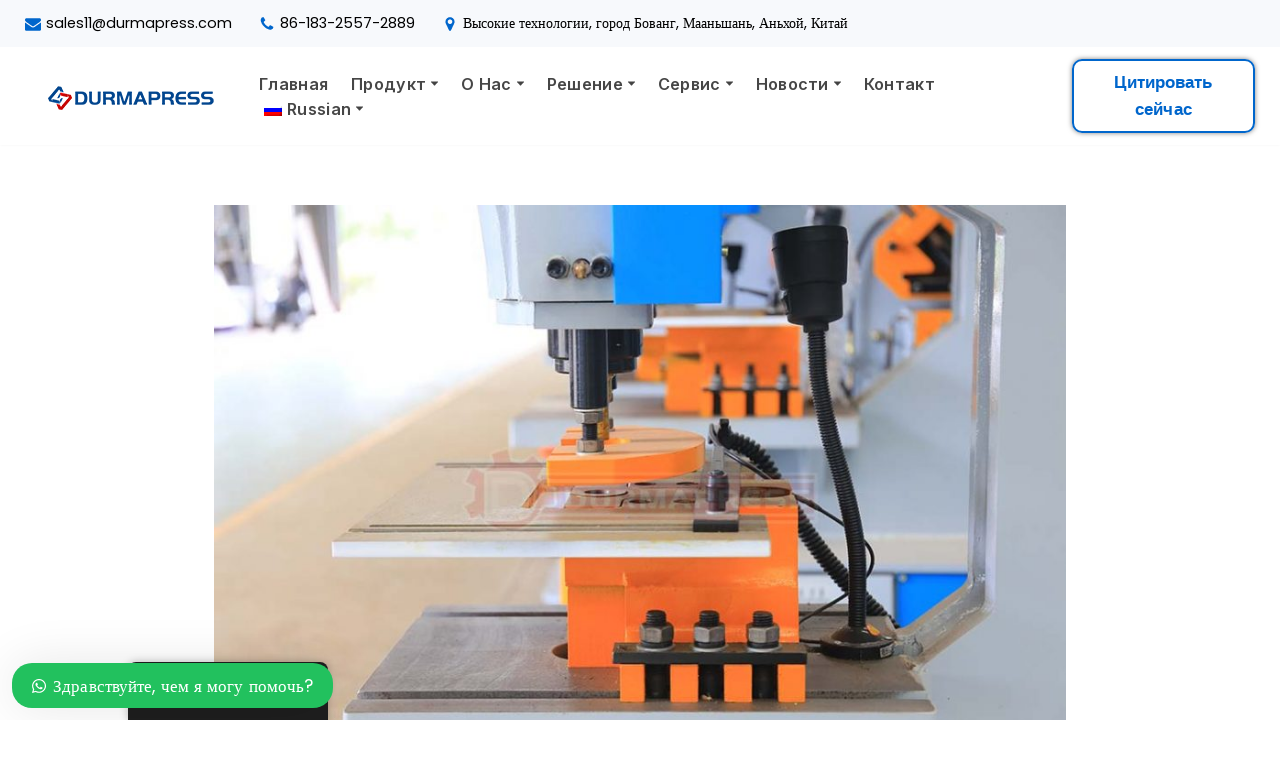

--- FILE ---
content_type: text/html; charset=UTF-8
request_url: https://www.durmapress.com/ru/j23-63t-%D0%BF%D1%83%D0%B0%D0%BD%D1%81%D0%BE%D0%BD-%D0%BF%D1%80%D0%B5%D1%81%D1%81-%D0%BC%D0%B0%D1%88%D0%B8%D0%BD%D0%B0/
body_size: 43300
content:
<!DOCTYPE html>
<html lang="ru-RU">

<head><meta charset="UTF-8"><script>if(navigator.userAgent.match(/MSIE|Internet Explorer/i)||navigator.userAgent.match(/Trident\/7\..*?rv:11/i)){var href=document.location.href;if(!href.match(/[?&]nowprocket/)){if(href.indexOf("?")==-1){if(href.indexOf("#")==-1){document.location.href=href+"?nowprocket=1"}else{document.location.href=href.replace("#","?nowprocket=1#")}}else{if(href.indexOf("#")==-1){document.location.href=href+"&nowprocket=1"}else{document.location.href=href.replace("#","&nowprocket=1#")}}}}</script><script>(()=>{class RocketLazyLoadScripts{constructor(){this.v="1.2.6",this.triggerEvents=["keydown","mousedown","mousemove","touchmove","touchstart","touchend","wheel"],this.userEventHandler=this.t.bind(this),this.touchStartHandler=this.i.bind(this),this.touchMoveHandler=this.o.bind(this),this.touchEndHandler=this.h.bind(this),this.clickHandler=this.u.bind(this),this.interceptedClicks=[],this.interceptedClickListeners=[],this.l(this),window.addEventListener("pageshow",(t=>{this.persisted=t.persisted,this.everythingLoaded&&this.m()})),this.CSPIssue=sessionStorage.getItem("rocketCSPIssue"),document.addEventListener("securitypolicyviolation",(t=>{this.CSPIssue||"script-src-elem"!==t.violatedDirective||"data"!==t.blockedURI||(this.CSPIssue=!0,sessionStorage.setItem("rocketCSPIssue",!0))})),document.addEventListener("DOMContentLoaded",(()=>{this.k()})),this.delayedScripts={normal:[],async:[],defer:[]},this.trash=[],this.allJQueries=[]}p(t){document.hidden?t.t():(this.triggerEvents.forEach((e=>window.addEventListener(e,t.userEventHandler,{passive:!0}))),window.addEventListener("touchstart",t.touchStartHandler,{passive:!0}),window.addEventListener("mousedown",t.touchStartHandler),document.addEventListener("visibilitychange",t.userEventHandler))}_(){this.triggerEvents.forEach((t=>window.removeEventListener(t,this.userEventHandler,{passive:!0}))),document.removeEventListener("visibilitychange",this.userEventHandler)}i(t){"HTML"!==t.target.tagName&&(window.addEventListener("touchend",this.touchEndHandler),window.addEventListener("mouseup",this.touchEndHandler),window.addEventListener("touchmove",this.touchMoveHandler,{passive:!0}),window.addEventListener("mousemove",this.touchMoveHandler),t.target.addEventListener("click",this.clickHandler),this.L(t.target,!0),this.S(t.target,"onclick","rocket-onclick"),this.C())}o(t){window.removeEventListener("touchend",this.touchEndHandler),window.removeEventListener("mouseup",this.touchEndHandler),window.removeEventListener("touchmove",this.touchMoveHandler,{passive:!0}),window.removeEventListener("mousemove",this.touchMoveHandler),t.target.removeEventListener("click",this.clickHandler),this.L(t.target,!1),this.S(t.target,"rocket-onclick","onclick"),this.M()}h(){window.removeEventListener("touchend",this.touchEndHandler),window.removeEventListener("mouseup",this.touchEndHandler),window.removeEventListener("touchmove",this.touchMoveHandler,{passive:!0}),window.removeEventListener("mousemove",this.touchMoveHandler)}u(t){t.target.removeEventListener("click",this.clickHandler),this.L(t.target,!1),this.S(t.target,"rocket-onclick","onclick"),this.interceptedClicks.push(t),t.preventDefault(),t.stopPropagation(),t.stopImmediatePropagation(),this.M()}O(){window.removeEventListener("touchstart",this.touchStartHandler,{passive:!0}),window.removeEventListener("mousedown",this.touchStartHandler),this.interceptedClicks.forEach((t=>{t.target.dispatchEvent(new MouseEvent("click",{view:t.view,bubbles:!0,cancelable:!0}))}))}l(t){EventTarget.prototype.addEventListenerWPRocketBase=EventTarget.prototype.addEventListener,EventTarget.prototype.addEventListener=function(e,i,o){"click"!==e||t.windowLoaded||i===t.clickHandler||t.interceptedClickListeners.push({target:this,func:i,options:o}),(this||window).addEventListenerWPRocketBase(e,i,o)}}L(t,e){this.interceptedClickListeners.forEach((i=>{i.target===t&&(e?t.removeEventListener("click",i.func,i.options):t.addEventListener("click",i.func,i.options))})),t.parentNode!==document.documentElement&&this.L(t.parentNode,e)}D(){return new Promise((t=>{this.P?this.M=t:t()}))}C(){this.P=!0}M(){this.P=!1}S(t,e,i){t.hasAttribute&&t.hasAttribute(e)&&(event.target.setAttribute(i,event.target.getAttribute(e)),event.target.removeAttribute(e))}t(){this._(this),"loading"===document.readyState?document.addEventListener("DOMContentLoaded",this.R.bind(this)):this.R()}k(){let t=[];document.querySelectorAll("script[type=rocketlazyloadscript][data-rocket-src]").forEach((e=>{let i=e.getAttribute("data-rocket-src");if(i&&!i.startsWith("data:")){0===i.indexOf("//")&&(i=location.protocol+i);try{const o=new URL(i).origin;o!==location.origin&&t.push({src:o,crossOrigin:e.crossOrigin||"module"===e.getAttribute("data-rocket-type")})}catch(t){}}})),t=[...new Map(t.map((t=>[JSON.stringify(t),t]))).values()],this.T(t,"preconnect")}async R(){this.lastBreath=Date.now(),this.j(this),this.F(this),this.I(),this.W(),this.q(),await this.A(this.delayedScripts.normal),await this.A(this.delayedScripts.defer),await this.A(this.delayedScripts.async);try{await this.U(),await this.H(this),await this.J()}catch(t){console.error(t)}window.dispatchEvent(new Event("rocket-allScriptsLoaded")),this.everythingLoaded=!0,this.D().then((()=>{this.O()})),this.N()}W(){document.querySelectorAll("script[type=rocketlazyloadscript]").forEach((t=>{t.hasAttribute("data-rocket-src")?t.hasAttribute("async")&&!1!==t.async?this.delayedScripts.async.push(t):t.hasAttribute("defer")&&!1!==t.defer||"module"===t.getAttribute("data-rocket-type")?this.delayedScripts.defer.push(t):this.delayedScripts.normal.push(t):this.delayedScripts.normal.push(t)}))}async B(t){if(await this.G(),!0!==t.noModule||!("noModule"in HTMLScriptElement.prototype))return new Promise((e=>{let i;function o(){(i||t).setAttribute("data-rocket-status","executed"),e()}try{if(navigator.userAgent.indexOf("Firefox/")>0||""===navigator.vendor||this.CSPIssue)i=document.createElement("script"),[...t.attributes].forEach((t=>{let e=t.nodeName;"type"!==e&&("data-rocket-type"===e&&(e="type"),"data-rocket-src"===e&&(e="src"),i.setAttribute(e,t.nodeValue))})),t.text&&(i.text=t.text),i.hasAttribute("src")?(i.addEventListener("load",o),i.addEventListener("error",(function(){i.setAttribute("data-rocket-status","failed-network"),e()})),setTimeout((()=>{i.isConnected||e()}),1)):(i.text=t.text,o()),t.parentNode.replaceChild(i,t);else{const i=t.getAttribute("data-rocket-type"),s=t.getAttribute("data-rocket-src");i?(t.type=i,t.removeAttribute("data-rocket-type")):t.removeAttribute("type"),t.addEventListener("load",o),t.addEventListener("error",(i=>{this.CSPIssue&&i.target.src.startsWith("data:")?(console.log("WPRocket: data-uri blocked by CSP -> fallback"),t.removeAttribute("src"),this.B(t).then(e)):(t.setAttribute("data-rocket-status","failed-network"),e())})),s?(t.removeAttribute("data-rocket-src"),t.src=s):t.src="data:text/javascript;base64,"+window.btoa(unescape(encodeURIComponent(t.text)))}}catch(i){t.setAttribute("data-rocket-status","failed-transform"),e()}}));t.setAttribute("data-rocket-status","skipped")}async A(t){const e=t.shift();return e&&e.isConnected?(await this.B(e),this.A(t)):Promise.resolve()}q(){this.T([...this.delayedScripts.normal,...this.delayedScripts.defer,...this.delayedScripts.async],"preload")}T(t,e){var i=document.createDocumentFragment();t.forEach((t=>{const o=t.getAttribute&&t.getAttribute("data-rocket-src")||t.src;if(o&&!o.startsWith("data:")){const s=document.createElement("link");s.href=o,s.rel=e,"preconnect"!==e&&(s.as="script"),t.getAttribute&&"module"===t.getAttribute("data-rocket-type")&&(s.crossOrigin=!0),t.crossOrigin&&(s.crossOrigin=t.crossOrigin),t.integrity&&(s.integrity=t.integrity),i.appendChild(s),this.trash.push(s)}})),document.head.appendChild(i)}j(t){let e={};function i(i,o){return e[o].eventsToRewrite.indexOf(i)>=0&&!t.everythingLoaded?"rocket-"+i:i}function o(t,o){!function(t){e[t]||(e[t]={originalFunctions:{add:t.addEventListener,remove:t.removeEventListener},eventsToRewrite:[]},t.addEventListener=function(){arguments[0]=i(arguments[0],t),e[t].originalFunctions.add.apply(t,arguments)},t.removeEventListener=function(){arguments[0]=i(arguments[0],t),e[t].originalFunctions.remove.apply(t,arguments)})}(t),e[t].eventsToRewrite.push(o)}function s(e,i){let o=e[i];e[i]=null,Object.defineProperty(e,i,{get:()=>o||function(){},set(s){t.everythingLoaded?o=s:e["rocket"+i]=o=s}})}o(document,"DOMContentLoaded"),o(window,"DOMContentLoaded"),o(window,"load"),o(window,"pageshow"),o(document,"readystatechange"),s(document,"onreadystatechange"),s(window,"onload"),s(window,"onpageshow");try{Object.defineProperty(document,"readyState",{get:()=>t.rocketReadyState,set(e){t.rocketReadyState=e},configurable:!0}),document.readyState="loading"}catch(t){console.log("WPRocket DJE readyState conflict, bypassing")}}F(t){let e;function i(e){return t.everythingLoaded?e:e.split(" ").map((t=>"load"===t||0===t.indexOf("load.")?"rocket-jquery-load":t)).join(" ")}function o(o){function s(t){const e=o.fn[t];o.fn[t]=o.fn.init.prototype[t]=function(){return this[0]===window&&("string"==typeof arguments[0]||arguments[0]instanceof String?arguments[0]=i(arguments[0]):"object"==typeof arguments[0]&&Object.keys(arguments[0]).forEach((t=>{const e=arguments[0][t];delete arguments[0][t],arguments[0][i(t)]=e}))),e.apply(this,arguments),this}}o&&o.fn&&!t.allJQueries.includes(o)&&(o.fn.ready=o.fn.init.prototype.ready=function(e){return t.domReadyFired?e.bind(document)(o):document.addEventListener("rocket-DOMContentLoaded",(()=>e.bind(document)(o))),o([])},s("on"),s("one"),t.allJQueries.push(o)),e=o}o(window.jQuery),Object.defineProperty(window,"jQuery",{get:()=>e,set(t){o(t)}})}async H(t){const e=document.querySelector("script[data-webpack]");e&&(await async function(){return new Promise((t=>{e.addEventListener("load",t),e.addEventListener("error",t)}))}(),await t.K(),await t.H(t))}async U(){this.domReadyFired=!0;try{document.readyState="interactive"}catch(t){}await this.G(),document.dispatchEvent(new Event("rocket-readystatechange")),await this.G(),document.rocketonreadystatechange&&document.rocketonreadystatechange(),await this.G(),document.dispatchEvent(new Event("rocket-DOMContentLoaded")),await this.G(),window.dispatchEvent(new Event("rocket-DOMContentLoaded"))}async J(){try{document.readyState="complete"}catch(t){}await this.G(),document.dispatchEvent(new Event("rocket-readystatechange")),await this.G(),document.rocketonreadystatechange&&document.rocketonreadystatechange(),await this.G(),window.dispatchEvent(new Event("rocket-load")),await this.G(),window.rocketonload&&window.rocketonload(),await this.G(),this.allJQueries.forEach((t=>t(window).trigger("rocket-jquery-load"))),await this.G();const t=new Event("rocket-pageshow");t.persisted=this.persisted,window.dispatchEvent(t),await this.G(),window.rocketonpageshow&&window.rocketonpageshow({persisted:this.persisted}),this.windowLoaded=!0}m(){document.onreadystatechange&&document.onreadystatechange(),window.onload&&window.onload(),window.onpageshow&&window.onpageshow({persisted:this.persisted})}I(){const t=new Map;document.write=document.writeln=function(e){const i=document.currentScript;i||console.error("WPRocket unable to document.write this: "+e);const o=document.createRange(),s=i.parentElement;let n=t.get(i);void 0===n&&(n=i.nextSibling,t.set(i,n));const c=document.createDocumentFragment();o.setStart(c,0),c.appendChild(o.createContextualFragment(e)),s.insertBefore(c,n)}}async G(){Date.now()-this.lastBreath>45&&(await this.K(),this.lastBreath=Date.now())}async K(){return document.hidden?new Promise((t=>setTimeout(t))):new Promise((t=>requestAnimationFrame(t)))}N(){this.trash.forEach((t=>t.remove()))}static run(){const t=new RocketLazyLoadScripts;t.p(t)}}RocketLazyLoadScripts.run()})();</script>
	<!-- Google Tag Manager -->
<script type="rocketlazyloadscript">(function(w,d,s,l,i){w[l]=w[l]||[];w[l].push({'gtm.start':
new Date().getTime(),event:'gtm.js'});var f=d.getElementsByTagName(s)[0],
j=d.createElement(s),dl=l!='dataLayer'?'&l='+l:'';j.async=true;j.src=
'https://www.googletagmanager.com/gtm.js?id='+i+dl;f.parentNode.insertBefore(j,f);
})(window,document,'script','dataLayer','GTM-NB97ZGD9');</script>
<!-- End Google Tag Manager -->
	<!-- Google tag (gtag.js) -->
<script type="rocketlazyloadscript" async data-rocket-src="https://www.googletagmanager.com/gtag/js?id=G-E3LMXFLWYV"></script>
<script type="rocketlazyloadscript">
  window.dataLayer = window.dataLayer || [];
  function gtag(){dataLayer.push(arguments);}
  gtag('js', new Date());

  gtag('config', 'G-E3LMXFLWYV');
</script>
	<script type="rocketlazyloadscript">
document.addEventListener('click', function (e) {
var dom = e.target.closest('button[type="submit"]');
if (dom === null) return;
var form = dom.closest('form');
if (form.checkValidity() === false) return;
var email = form.querySelector('[name="form_fields[email]"]').value.trim().toLowerCase();
gtag('set', 'user_data', { "email": email });
gtag('event','表单提交');
});
</script>
	
	<meta name="viewport" content="width=device-width, initial-scale=1, minimum-scale=1">
	<meta name="yandex-verification" content="9ae5d1c4beb3d815" />
	<link rel="profile" href="https://gmpg.org/xfn/11">
			<link rel="pingback" href="https://www.durmapress.com/xmlrpc.php">
		<script>
(()=>{var e={};e.g=function(){if("object"==typeof globalThis)return globalThis;try{return this||new Function("return this")()}catch(e){if("object"==typeof window)return window}}(),function({ampUrl:n,isCustomizePreview:t,isAmpDevMode:r,noampQueryVarName:o,noampQueryVarValue:s,disabledStorageKey:i,mobileUserAgents:a,regexRegex:c}){if("undefined"==typeof sessionStorage)return;const d=new RegExp(c);if(!a.some((e=>{const n=e.match(d);return!(!n||!new RegExp(n[1],n[2]).test(navigator.userAgent))||navigator.userAgent.includes(e)})))return;e.g.addEventListener("DOMContentLoaded",(()=>{const e=document.getElementById("amp-mobile-version-switcher");if(!e)return;e.hidden=!1;const n=e.querySelector("a[href]");n&&n.addEventListener("click",(()=>{sessionStorage.removeItem(i)}))}));const g=r&&["paired-browsing-non-amp","paired-browsing-amp"].includes(window.name);if(sessionStorage.getItem(i)||t||g)return;const u=new URL(location.href),m=new URL(n);m.hash=u.hash,u.searchParams.has(o)&&s===u.searchParams.get(o)?sessionStorage.setItem(i,"1"):m.href!==u.href&&(window.stop(),location.replace(m.href))}({"ampUrl":"https:\/\/www.durmapress.com\/ru\/j23-63t-punch-press-machine\/?amp=1","noampQueryVarName":"noamp","noampQueryVarValue":"mobile","disabledStorageKey":"amp_mobile_redirect_disabled","mobileUserAgents":["Mobile","Android","Silk\/","Kindle","BlackBerry","Opera Mini","Opera Mobi"],"regexRegex":"^\\\/((?:.|\\n)+)\\\/([i]*)$","isCustomizePreview":false,"isAmpDevMode":false})})();
</script>
<title>Какими элементами должен руководствоваться пробивной пресс J23-63T? - DurmaPress</title><link rel="preload" data-rocket-preload as="style" href="https://fonts.googleapis.com/css?family=Inter%3A600%2C400%7CRoboto%3A400%2C600%2C900%7CPoppins%3A400%2C500%7CRoboto%3A100%2C100italic%2C200%2C200italic%2C300%2C300italic%2C400%2C400italic%2C500%2C500italic%2C600%2C600italic%2C700%2C700italic%2C800%2C800italic%2C900%2C900italic%7CRoboto%20Slab%3A100%2C100italic%2C200%2C200italic%2C300%2C300italic%2C400%2C400italic%2C500%2C500italic%2C600%2C600italic%2C700%2C700italic%2C800%2C800italic%2C900%2C900italic%7CInter%3A100%2C100italic%2C200%2C200italic%2C300%2C300italic%2C400%2C400italic%2C500%2C500italic%2C600%2C600italic%2C700%2C700italic%2C800%2C800italic%2C900%2C900italic%7CPoppins%3A100%2C100italic%2C200%2C200italic%2C300%2C300italic%2C400%2C400italic%2C500%2C500italic%2C600%2C600italic%2C700%2C700italic%2C800%2C800italic%2C900%2C900italic&#038;subset=cyrillic&#038;display=swap" /><link rel="stylesheet" href="https://fonts.googleapis.com/css?family=Inter%3A600%2C400%7CRoboto%3A400%2C600%2C900%7CPoppins%3A400%2C500%7CRoboto%3A100%2C100italic%2C200%2C200italic%2C300%2C300italic%2C400%2C400italic%2C500%2C500italic%2C600%2C600italic%2C700%2C700italic%2C800%2C800italic%2C900%2C900italic%7CRoboto%20Slab%3A100%2C100italic%2C200%2C200italic%2C300%2C300italic%2C400%2C400italic%2C500%2C500italic%2C600%2C600italic%2C700%2C700italic%2C800%2C800italic%2C900%2C900italic%7CInter%3A100%2C100italic%2C200%2C200italic%2C300%2C300italic%2C400%2C400italic%2C500%2C500italic%2C600%2C600italic%2C700%2C700italic%2C800%2C800italic%2C900%2C900italic%7CPoppins%3A100%2C100italic%2C200%2C200italic%2C300%2C300italic%2C400%2C400italic%2C500%2C500italic%2C600%2C600italic%2C700%2C700italic%2C800%2C800italic%2C900%2C900italic&#038;subset=cyrillic&#038;display=swap" media="print" onload="this.media='all'" /><noscript><link rel="stylesheet" href="https://fonts.googleapis.com/css?family=Inter%3A600%2C400%7CRoboto%3A400%2C600%2C900%7CPoppins%3A400%2C500%7CRoboto%3A100%2C100italic%2C200%2C200italic%2C300%2C300italic%2C400%2C400italic%2C500%2C500italic%2C600%2C600italic%2C700%2C700italic%2C800%2C800italic%2C900%2C900italic%7CRoboto%20Slab%3A100%2C100italic%2C200%2C200italic%2C300%2C300italic%2C400%2C400italic%2C500%2C500italic%2C600%2C600italic%2C700%2C700italic%2C800%2C800italic%2C900%2C900italic%7CInter%3A100%2C100italic%2C200%2C200italic%2C300%2C300italic%2C400%2C400italic%2C500%2C500italic%2C600%2C600italic%2C700%2C700italic%2C800%2C800italic%2C900%2C900italic%7CPoppins%3A100%2C100italic%2C200%2C200italic%2C300%2C300italic%2C400%2C400italic%2C500%2C500italic%2C600%2C600italic%2C700%2C700italic%2C800%2C800italic%2C900%2C900italic&#038;subset=cyrillic&#038;display=swap" /></noscript>
	<style>img:is([sizes="auto" i], [sizes^="auto," i]) { contain-intrinsic-size: 3000px 1500px }</style>
	<meta name="description" content="Какими элементами должен руководствоваться пробивной пресс? Именно об этом актуальном вопросе мы и поговорим в данном выпуске J23-63T пробивной пресс машины . Ответ на этот вопрос содержится в следующем описании, которое можно резюмировать следующим образом: 1. Защитный кожух должен...">
<meta name="robots" content="index, follow, max-snippet:-1, max-image-preview:large, max-video-preview:-1">
<link rel="canonical" href="https://www.durmapress.com/ru/j23-63t-пуансон-пресс-машина/">
<meta property="og:url" content="https://www.durmapress.com/ru/j23-63t-punch-press-machine/">
<meta property="og:site_name" content="DurmaPress">
<meta property="og:locale" content="ru_RU">
<meta property="og:type" content="article">
<meta property="article:author" content="">
<meta property="article:publisher" content="">
<meta property="article:section" content="Знания">
<meta property="article:tag" content="гибочный станок для продажи">
<meta property="article:tag" content="тормозной пресс">
<meta property="article:tag" content="Листогибочный пресс с ЧПУ">
<meta property="article:tag" content="самодельный листогибочный станок">
<meta property="article:tag" content="durmapress">
<meta property="article:tag" content="самодельный листогибочный пресс">
<meta property="article:tag" content="гидравлический металлический тормоз">
<meta property="article:tag" content="гидравлический листогибочный пресс">
<meta property="article:tag" content="листогибочный пресс для металла">
<meta property="article:tag" content="листогибочный пресс">
<meta property="article:tag" content="штампы для листогибочных прессов для продажи">
<meta property="article:tag" content="листогибочный пресс для продажи">
<meta property="article:tag" content="листогибочный станок">
<meta property="article:tag" content="оператор листогибочного пресса">
<meta property="og:title" content="Какими элементами должен руководствоваться пробивной пресс J23-63T? - DurmaPress">
<meta property="og:description" content="Какими элементами должен руководствоваться пробивной пресс? Именно об этом актуальном вопросе мы и поговорим в данном выпуске J23-63T пробивной пресс машины . Ответ на этот вопрос содержится в следующем описании, которое можно резюмировать следующим образом: 1. Защитный кожух должен...">
<meta property="og:image" content="https://www.durmapress.com/wp-content/uploads/2021/11/punch.jpg">
<meta property="og:image:secure_url" content="https://www.durmapress.com/wp-content/uploads/2021/11/punch.jpg">
<meta property="og:image:width" content="1000">
<meta property="og:image:height" content="667">
<meta property="fb:pages" content="">
<meta property="fb:admins" content="">
<meta property="fb:app_id" content="">
<meta name="twitter:card" content="summary">
<meta name="twitter:site" content="">
<meta name="twitter:creator" content="">
<meta name="twitter:title" content="Какими элементами должен руководствоваться пробивной пресс J23-63T? - DurmaPress">
<meta name="twitter:description" content="Какими элементами должен руководствоваться пробивной пресс? Именно об этом актуальном вопросе мы и поговорим в данном выпуске J23-63T пробивной пресс машины . Ответ на этот вопрос содержится в следующем описании, которое можно резюмировать следующим образом: 1. Защитный кожух должен...">
<meta name="twitter:image" content="https://www.durmapress.com/wp-content/uploads/2021/11/punch.jpg">
<link rel='dns-prefetch' href='//www.durmapress.com' />
<link rel='dns-prefetch' href='//cdn.jsdelivr.net' />
<link rel='dns-prefetch' href='//www.googletagmanager.com' />
<link rel='dns-prefetch' href='//fonts.googleapis.com' />
<link rel='dns-prefetch' href='//cdnjs.cloudflare.com' />
<link rel='dns-prefetch' href='//fonts.gstatic.com' />
<link rel='dns-prefetch' href='//pagead2.googlesyndication.com' />
<link href='https://fonts.gstatic.com' crossorigin rel='preconnect' />
<link rel="alternate" type="application/rss+xml" title="DurmaPress &raquo; Лента" href="https://www.durmapress.com/ru/feed/" />
<link rel="alternate" type="application/rss+xml" title="DurmaPress &raquo; Лента комментариев" href="https://www.durmapress.com/ru/comments/feed/" />
<link rel='stylesheet' id='wp-block-library-css' href='https://www.durmapress.com/wp-includes/css/dist/block-library/style.min.css' media='all' />
<style id='classic-theme-styles-inline-css'>
/*! This file is auto-generated */
.wp-block-button__link{color:#fff;background-color:#32373c;border-radius:9999px;box-shadow:none;text-decoration:none;padding:calc(.667em + 2px) calc(1.333em + 2px);font-size:1.125em}.wp-block-file__button{background:#32373c;color:#fff;text-decoration:none}
</style>
<style id='global-styles-inline-css'>
:root{--wp--preset--aspect-ratio--square: 1;--wp--preset--aspect-ratio--4-3: 4/3;--wp--preset--aspect-ratio--3-4: 3/4;--wp--preset--aspect-ratio--3-2: 3/2;--wp--preset--aspect-ratio--2-3: 2/3;--wp--preset--aspect-ratio--16-9: 16/9;--wp--preset--aspect-ratio--9-16: 9/16;--wp--preset--color--black: #000000;--wp--preset--color--cyan-bluish-gray: #abb8c3;--wp--preset--color--white: #ffffff;--wp--preset--color--pale-pink: #f78da7;--wp--preset--color--vivid-red: #cf2e2e;--wp--preset--color--luminous-vivid-orange: #ff6900;--wp--preset--color--luminous-vivid-amber: #fcb900;--wp--preset--color--light-green-cyan: #7bdcb5;--wp--preset--color--vivid-green-cyan: #00d084;--wp--preset--color--pale-cyan-blue: #8ed1fc;--wp--preset--color--vivid-cyan-blue: #0693e3;--wp--preset--color--vivid-purple: #9b51e0;--wp--preset--color--neve-link-color: var(--nv-primary-accent);--wp--preset--color--neve-link-hover-color: var(--nv-secondary-accent);--wp--preset--color--nv-site-bg: var(--nv-site-bg);--wp--preset--color--nv-light-bg: var(--nv-light-bg);--wp--preset--color--nv-dark-bg: var(--nv-dark-bg);--wp--preset--color--neve-text-color: var(--nv-text-color);--wp--preset--color--nv-text-dark-bg: var(--nv-text-dark-bg);--wp--preset--color--nv-c-1: var(--nv-c-1);--wp--preset--color--nv-c-2: var(--nv-c-2);--wp--preset--color--custom-1: var(--custom-1);--wp--preset--color--custom-2: var(--custom-2);--wp--preset--color--custom-3: var(--custom-3);--wp--preset--color--custom-4: var(--custom-4);--wp--preset--gradient--vivid-cyan-blue-to-vivid-purple: linear-gradient(135deg,rgba(6,147,227,1) 0%,rgb(155,81,224) 100%);--wp--preset--gradient--light-green-cyan-to-vivid-green-cyan: linear-gradient(135deg,rgb(122,220,180) 0%,rgb(0,208,130) 100%);--wp--preset--gradient--luminous-vivid-amber-to-luminous-vivid-orange: linear-gradient(135deg,rgba(252,185,0,1) 0%,rgba(255,105,0,1) 100%);--wp--preset--gradient--luminous-vivid-orange-to-vivid-red: linear-gradient(135deg,rgba(255,105,0,1) 0%,rgb(207,46,46) 100%);--wp--preset--gradient--very-light-gray-to-cyan-bluish-gray: linear-gradient(135deg,rgb(238,238,238) 0%,rgb(169,184,195) 100%);--wp--preset--gradient--cool-to-warm-spectrum: linear-gradient(135deg,rgb(74,234,220) 0%,rgb(151,120,209) 20%,rgb(207,42,186) 40%,rgb(238,44,130) 60%,rgb(251,105,98) 80%,rgb(254,248,76) 100%);--wp--preset--gradient--blush-light-purple: linear-gradient(135deg,rgb(255,206,236) 0%,rgb(152,150,240) 100%);--wp--preset--gradient--blush-bordeaux: linear-gradient(135deg,rgb(254,205,165) 0%,rgb(254,45,45) 50%,rgb(107,0,62) 100%);--wp--preset--gradient--luminous-dusk: linear-gradient(135deg,rgb(255,203,112) 0%,rgb(199,81,192) 50%,rgb(65,88,208) 100%);--wp--preset--gradient--pale-ocean: linear-gradient(135deg,rgb(255,245,203) 0%,rgb(182,227,212) 50%,rgb(51,167,181) 100%);--wp--preset--gradient--electric-grass: linear-gradient(135deg,rgb(202,248,128) 0%,rgb(113,206,126) 100%);--wp--preset--gradient--midnight: linear-gradient(135deg,rgb(2,3,129) 0%,rgb(40,116,252) 100%);--wp--preset--font-size--small: 13px;--wp--preset--font-size--medium: 20px;--wp--preset--font-size--large: 36px;--wp--preset--font-size--x-large: 42px;--wp--preset--spacing--20: 0.44rem;--wp--preset--spacing--30: 0.67rem;--wp--preset--spacing--40: 1rem;--wp--preset--spacing--50: 1.5rem;--wp--preset--spacing--60: 2.25rem;--wp--preset--spacing--70: 3.38rem;--wp--preset--spacing--80: 5.06rem;--wp--preset--shadow--natural: 6px 6px 9px rgba(0, 0, 0, 0.2);--wp--preset--shadow--deep: 12px 12px 50px rgba(0, 0, 0, 0.4);--wp--preset--shadow--sharp: 6px 6px 0px rgba(0, 0, 0, 0.2);--wp--preset--shadow--outlined: 6px 6px 0px -3px rgba(255, 255, 255, 1), 6px 6px rgba(0, 0, 0, 1);--wp--preset--shadow--crisp: 6px 6px 0px rgba(0, 0, 0, 1);}:where(.is-layout-flex){gap: 0.5em;}:where(.is-layout-grid){gap: 0.5em;}body .is-layout-flex{display: flex;}.is-layout-flex{flex-wrap: wrap;align-items: center;}.is-layout-flex > :is(*, div){margin: 0;}body .is-layout-grid{display: grid;}.is-layout-grid > :is(*, div){margin: 0;}:where(.wp-block-columns.is-layout-flex){gap: 2em;}:where(.wp-block-columns.is-layout-grid){gap: 2em;}:where(.wp-block-post-template.is-layout-flex){gap: 1.25em;}:where(.wp-block-post-template.is-layout-grid){gap: 1.25em;}.has-black-color{color: var(--wp--preset--color--black) !important;}.has-cyan-bluish-gray-color{color: var(--wp--preset--color--cyan-bluish-gray) !important;}.has-white-color{color: var(--wp--preset--color--white) !important;}.has-pale-pink-color{color: var(--wp--preset--color--pale-pink) !important;}.has-vivid-red-color{color: var(--wp--preset--color--vivid-red) !important;}.has-luminous-vivid-orange-color{color: var(--wp--preset--color--luminous-vivid-orange) !important;}.has-luminous-vivid-amber-color{color: var(--wp--preset--color--luminous-vivid-amber) !important;}.has-light-green-cyan-color{color: var(--wp--preset--color--light-green-cyan) !important;}.has-vivid-green-cyan-color{color: var(--wp--preset--color--vivid-green-cyan) !important;}.has-pale-cyan-blue-color{color: var(--wp--preset--color--pale-cyan-blue) !important;}.has-vivid-cyan-blue-color{color: var(--wp--preset--color--vivid-cyan-blue) !important;}.has-vivid-purple-color{color: var(--wp--preset--color--vivid-purple) !important;}.has-neve-link-color-color{color: var(--wp--preset--color--neve-link-color) !important;}.has-neve-link-hover-color-color{color: var(--wp--preset--color--neve-link-hover-color) !important;}.has-nv-site-bg-color{color: var(--wp--preset--color--nv-site-bg) !important;}.has-nv-light-bg-color{color: var(--wp--preset--color--nv-light-bg) !important;}.has-nv-dark-bg-color{color: var(--wp--preset--color--nv-dark-bg) !important;}.has-neve-text-color-color{color: var(--wp--preset--color--neve-text-color) !important;}.has-nv-text-dark-bg-color{color: var(--wp--preset--color--nv-text-dark-bg) !important;}.has-nv-c-1-color{color: var(--wp--preset--color--nv-c-1) !important;}.has-nv-c-2-color{color: var(--wp--preset--color--nv-c-2) !important;}.has-custom-1-color{color: var(--wp--preset--color--custom-1) !important;}.has-custom-2-color{color: var(--wp--preset--color--custom-2) !important;}.has-custom-3-color{color: var(--wp--preset--color--custom-3) !important;}.has-custom-4-color{color: var(--wp--preset--color--custom-4) !important;}.has-black-background-color{background-color: var(--wp--preset--color--black) !important;}.has-cyan-bluish-gray-background-color{background-color: var(--wp--preset--color--cyan-bluish-gray) !important;}.has-white-background-color{background-color: var(--wp--preset--color--white) !important;}.has-pale-pink-background-color{background-color: var(--wp--preset--color--pale-pink) !important;}.has-vivid-red-background-color{background-color: var(--wp--preset--color--vivid-red) !important;}.has-luminous-vivid-orange-background-color{background-color: var(--wp--preset--color--luminous-vivid-orange) !important;}.has-luminous-vivid-amber-background-color{background-color: var(--wp--preset--color--luminous-vivid-amber) !important;}.has-light-green-cyan-background-color{background-color: var(--wp--preset--color--light-green-cyan) !important;}.has-vivid-green-cyan-background-color{background-color: var(--wp--preset--color--vivid-green-cyan) !important;}.has-pale-cyan-blue-background-color{background-color: var(--wp--preset--color--pale-cyan-blue) !important;}.has-vivid-cyan-blue-background-color{background-color: var(--wp--preset--color--vivid-cyan-blue) !important;}.has-vivid-purple-background-color{background-color: var(--wp--preset--color--vivid-purple) !important;}.has-neve-link-color-background-color{background-color: var(--wp--preset--color--neve-link-color) !important;}.has-neve-link-hover-color-background-color{background-color: var(--wp--preset--color--neve-link-hover-color) !important;}.has-nv-site-bg-background-color{background-color: var(--wp--preset--color--nv-site-bg) !important;}.has-nv-light-bg-background-color{background-color: var(--wp--preset--color--nv-light-bg) !important;}.has-nv-dark-bg-background-color{background-color: var(--wp--preset--color--nv-dark-bg) !important;}.has-neve-text-color-background-color{background-color: var(--wp--preset--color--neve-text-color) !important;}.has-nv-text-dark-bg-background-color{background-color: var(--wp--preset--color--nv-text-dark-bg) !important;}.has-nv-c-1-background-color{background-color: var(--wp--preset--color--nv-c-1) !important;}.has-nv-c-2-background-color{background-color: var(--wp--preset--color--nv-c-2) !important;}.has-custom-1-background-color{background-color: var(--wp--preset--color--custom-1) !important;}.has-custom-2-background-color{background-color: var(--wp--preset--color--custom-2) !important;}.has-custom-3-background-color{background-color: var(--wp--preset--color--custom-3) !important;}.has-custom-4-background-color{background-color: var(--wp--preset--color--custom-4) !important;}.has-black-border-color{border-color: var(--wp--preset--color--black) !important;}.has-cyan-bluish-gray-border-color{border-color: var(--wp--preset--color--cyan-bluish-gray) !important;}.has-white-border-color{border-color: var(--wp--preset--color--white) !important;}.has-pale-pink-border-color{border-color: var(--wp--preset--color--pale-pink) !important;}.has-vivid-red-border-color{border-color: var(--wp--preset--color--vivid-red) !important;}.has-luminous-vivid-orange-border-color{border-color: var(--wp--preset--color--luminous-vivid-orange) !important;}.has-luminous-vivid-amber-border-color{border-color: var(--wp--preset--color--luminous-vivid-amber) !important;}.has-light-green-cyan-border-color{border-color: var(--wp--preset--color--light-green-cyan) !important;}.has-vivid-green-cyan-border-color{border-color: var(--wp--preset--color--vivid-green-cyan) !important;}.has-pale-cyan-blue-border-color{border-color: var(--wp--preset--color--pale-cyan-blue) !important;}.has-vivid-cyan-blue-border-color{border-color: var(--wp--preset--color--vivid-cyan-blue) !important;}.has-vivid-purple-border-color{border-color: var(--wp--preset--color--vivid-purple) !important;}.has-neve-link-color-border-color{border-color: var(--wp--preset--color--neve-link-color) !important;}.has-neve-link-hover-color-border-color{border-color: var(--wp--preset--color--neve-link-hover-color) !important;}.has-nv-site-bg-border-color{border-color: var(--wp--preset--color--nv-site-bg) !important;}.has-nv-light-bg-border-color{border-color: var(--wp--preset--color--nv-light-bg) !important;}.has-nv-dark-bg-border-color{border-color: var(--wp--preset--color--nv-dark-bg) !important;}.has-neve-text-color-border-color{border-color: var(--wp--preset--color--neve-text-color) !important;}.has-nv-text-dark-bg-border-color{border-color: var(--wp--preset--color--nv-text-dark-bg) !important;}.has-nv-c-1-border-color{border-color: var(--wp--preset--color--nv-c-1) !important;}.has-nv-c-2-border-color{border-color: var(--wp--preset--color--nv-c-2) !important;}.has-custom-1-border-color{border-color: var(--wp--preset--color--custom-1) !important;}.has-custom-2-border-color{border-color: var(--wp--preset--color--custom-2) !important;}.has-custom-3-border-color{border-color: var(--wp--preset--color--custom-3) !important;}.has-custom-4-border-color{border-color: var(--wp--preset--color--custom-4) !important;}.has-vivid-cyan-blue-to-vivid-purple-gradient-background{background: var(--wp--preset--gradient--vivid-cyan-blue-to-vivid-purple) !important;}.has-light-green-cyan-to-vivid-green-cyan-gradient-background{background: var(--wp--preset--gradient--light-green-cyan-to-vivid-green-cyan) !important;}.has-luminous-vivid-amber-to-luminous-vivid-orange-gradient-background{background: var(--wp--preset--gradient--luminous-vivid-amber-to-luminous-vivid-orange) !important;}.has-luminous-vivid-orange-to-vivid-red-gradient-background{background: var(--wp--preset--gradient--luminous-vivid-orange-to-vivid-red) !important;}.has-very-light-gray-to-cyan-bluish-gray-gradient-background{background: var(--wp--preset--gradient--very-light-gray-to-cyan-bluish-gray) !important;}.has-cool-to-warm-spectrum-gradient-background{background: var(--wp--preset--gradient--cool-to-warm-spectrum) !important;}.has-blush-light-purple-gradient-background{background: var(--wp--preset--gradient--blush-light-purple) !important;}.has-blush-bordeaux-gradient-background{background: var(--wp--preset--gradient--blush-bordeaux) !important;}.has-luminous-dusk-gradient-background{background: var(--wp--preset--gradient--luminous-dusk) !important;}.has-pale-ocean-gradient-background{background: var(--wp--preset--gradient--pale-ocean) !important;}.has-electric-grass-gradient-background{background: var(--wp--preset--gradient--electric-grass) !important;}.has-midnight-gradient-background{background: var(--wp--preset--gradient--midnight) !important;}.has-small-font-size{font-size: var(--wp--preset--font-size--small) !important;}.has-medium-font-size{font-size: var(--wp--preset--font-size--medium) !important;}.has-large-font-size{font-size: var(--wp--preset--font-size--large) !important;}.has-x-large-font-size{font-size: var(--wp--preset--font-size--x-large) !important;}
:where(.wp-block-post-template.is-layout-flex){gap: 1.25em;}:where(.wp-block-post-template.is-layout-grid){gap: 1.25em;}
:where(.wp-block-columns.is-layout-flex){gap: 2em;}:where(.wp-block-columns.is-layout-grid){gap: 2em;}
:root :where(.wp-block-pullquote){font-size: 1.5em;line-height: 1.6;}
</style>
<link data-minify="1" rel='stylesheet' id='360 jsv-css' href='https://www.durmapress.com/wp-content/cache/min/1/wp-content/plugins/360deg-javascript-viewer/public/css/jsv.css?ver=1766735429' media='all' />
<link data-minify="1" rel='stylesheet' id='trp-floater-language-switcher-style-css' href='https://www.durmapress.com/wp-content/cache/min/1/wp-content/plugins/translatepress-multilingual/assets/css/trp-floater-language-switcher.css?ver=1766735429' media='all' />
<link data-minify="1" rel='stylesheet' id='trp-language-switcher-style-css' href='https://www.durmapress.com/wp-content/cache/min/1/wp-content/plugins/translatepress-multilingual/assets/css/trp-language-switcher.css?ver=1766735429' media='all' />
<style id='trp-language-switcher-style-inline-css'>
.trp_language_switcher_shortcode .trp-language-switcher .trp-ls-shortcode-current-language.trp-ls-clicked{
    visibility: hidden;
}

.trp_language_switcher_shortcode .trp-language-switcher:hover div.trp-ls-shortcode-current-language{
    visibility: visible;
}

.trp_language_switcher_shortcode .trp-language-switcher:hover div.trp-ls-shortcode-language{
    visibility: hidden;
    height: 1px;
}
.trp_language_switcher_shortcode .trp-language-switcher .trp-ls-shortcode-language.trp-ls-clicked,
.trp_language_switcher_shortcode .trp-language-switcher:hover .trp-ls-shortcode-language.trp-ls-clicked{
    visibility:visible;
    height:auto;
    position: absolute;
    left: 0;
    top: 0;
    display: inline-block !important;
}
</style>
<link rel='stylesheet' id='neve-style-css' href='https://www.durmapress.com/wp-content/themes/neve/style-main-new.min.css?ver=3.8.16' media='all' />
<style id='neve-style-inline-css'>
.nv-meta-list li.meta:not(:last-child):after { content:"/" }.nv-meta-list .no-mobile{
			display:none;
		}.nv-meta-list li.last::after{
			content: ""!important;
		}@media (min-width: 769px) {
			.nv-meta-list .no-mobile {
				display: inline-block;
			}
			.nv-meta-list li.last:not(:last-child)::after {
		 		content: "/" !important;
			}
		}
.header .builder-item [class*="button_base"] .button {box-shadow: var(--primarybtnshadow, none);} .header .builder-item [class*="button_base"] .button:hover {box-shadow: var(--primarybtnhovershadow, none);}
.nav-ul .caret {color:var(--smiconcolor);}.nav-ul li .caret svg, .nav-ul li .caret img{width:var(--smiconsize, 0.5em);height:var(--smiconsize, 0.5em);}
                .nv-menu-animation-slide-up:not(.menu-mobile) > .menu-item > .sub-menu,
                .nv-menu-animation-slide-up:not(.menu-mobile) > .menu-item > .sub-menu .sub-menu {
                      opacity: 0;
                      visibility: hidden;
                      transform: translateY(0.5em);
                      transition: visibility .2s ease, transform .2s ease;
                }
                .nv-menu-animation-slide-up:not(.menu-mobile) > .menu-item:focus > .sub-menu, .nv-menu-animation-slide-up:not(.menu-mobile) > .menu-item:hover > .sub-menu, .nv-menu-animation-slide-up:not(.menu-mobile) > .menu-item .menu-item:focus > .sub-menu, .nv-menu-animation-slide-up:not(.menu-mobile) > .menu-item .menu-item:hover > .sub-menu {
                      opacity: 1;
                      visibility: visible;
                      transform: translateY(0);
                      transition: opacity .2s ease, visibility .2s ease, transform .2s ease;
                }.nav-ul .sub-menu {right: var(--alignment);background: var(--bgcolor )!important;font-family: var(--fontfamily );text-transform: var(--texttransform );font-weight: var(--fontweight );font-size: var(--fontsize );line-height: var(--lineheight );letter-spacing: var(--letterspacing );}.nav-ul .sub-menu li {border-style: var(--itembstyle);background: var(--itembgcolor);}.nav-ul.menu-mobile .sub-menu li:not(.neve-mm-col):hover:not(:has(li:hover)) > .wrap, 
			.nav-ul:not(.menu-mobile) .sub-menu li:not(.neve-mm-col):hover > .wrap {background: var(--itembgcolorhover);}
 :root{ --container: 748px;--postwidth:100%; --primarybtnbg: #9b2423; --secondarybtnbg: #2b2b2b; --primarybtnhoverbg: #ffffff; --primarybtncolor: #ffffff; --secondarybtncolor: #ffffff; --primarybtnhovercolor: #0070bb; --secondarybtnhovercolor: #676767;--primarybtnborderradius:0;--secondarybtnborderradius:0;--btnpadding:13px 15px;--primarybtnpadding:13px 15px;--secondarybtnpadding:13px 15px; --bodyfontfamily: Poppins; --bodyfontsize: 15px; --bodylineheight: 1.6em; --bodyletterspacing: 0px; --bodyfontweight: 400; --bodytexttransform: none; --headingsfontfamily: Roboto; --h1fontsize: 35px; --h1fontweight: 600; --h1lineheight: 1.2; --h1letterspacing: 0px; --h1texttransform: none; --h2fontsize: 30px; --h2fontweight: 900; --h2lineheight: 1.6em; --h2letterspacing: 0px; --h2texttransform: uppercase; --h3fontsize: 20px; --h3fontweight: 600; --h3lineheight: 1.6; --h3letterspacing: 0px; --h3texttransform: none; --h4fontsize: 18px; --h4fontweight: 600; --h4lineheight: 1.6; --h4letterspacing: 0px; --h4texttransform: none; --h5fontsize: 16px; --h5fontweight: 600; --h5lineheight: 1.6; --h5letterspacing: 0px; --h5texttransform: none; --h6fontsize: 14em; --h6fontweight: 600; --h6lineheight: 1.6; --h6letterspacing: 0px; --h6texttransform: none;--formfieldborderwidth:2px;--formfieldborderradius:3px; --formfieldbgcolor: var(--nv-site-bg); --formfieldbordercolor: #dddddd; --formfieldcolor: var(--nv-text-color);--formfieldpadding:10px 12px; } .has-neve-button-color-color{ color: #9b2423!important; } .has-neve-button-color-background-color{ background-color: #9b2423!important; } .single-post-container .alignfull > [class*="__inner-container"], .single-post-container .alignwide > [class*="__inner-container"]{ max-width:718px } .nv-meta-list{ --avatarsize: 20px; } .single .nv-meta-list{ --avatarsize: 20px; } .blog .blog-entry-title, .archive .blog-entry-title{ --fontweight: 400; } .blog .nv-meta-list li, .archive .nv-meta-list li{ --texttransform: capitalize; } .neve-main{ --boxshadow:0 10px 20px rgba(0, 0, 0, 0.1), 0 4px 8px rgba(0, 0, 0, 0.1); } .nv-post-cover{ --height: 250px;--padding:40px 15px;--justify: flex-start; --textalign: left; --valign: center; } .nv-post-cover .nv-title-meta-wrap, .nv-page-title-wrap, .entry-header{ --textalign: left; } .nv-is-boxed.nv-title-meta-wrap{ --padding:40px 15px; --bgcolor: var(--nv-dark-bg); } .nv-overlay{ --opacity: 50; --blendmode: normal; } .nv-is-boxed.nv-comments-wrap{ --padding:20px; } .nv-is-boxed.comment-respond{ --padding:20px; } .single:not(.single-product), .page{ --c-vspace:0 0 0 0;; } .global-styled{ --bgcolor: var(--nv-site-bg); } .header-top{ --rowbwidth:0px; --rowbcolor: var(--nv-light-bg); --color: var(--nv-dark-bg); --bgcolor: #f7f9fc; } .header-main{ --rowbwidth:0px; --rowbcolor: var(--nv-text-dark-bg); --color: #0066cc; --bgcolor: var(--nv-site-bg); } .header-bottom{ --rowbwidth:0px; --rowbcolor: var(--nv-light-bg); --color: var(--nv-text-color); --bgcolor: #ffffff; } .header-menu-sidebar-bg{ --justify: flex-start; --textalign: left;--flexg: 1;--wrapdropdownwidth: auto; --color: var(--nv-text-color); --bgcolor: #404040; } .header-menu-sidebar{ width: 360px; } .builder-item--logo{ --maxwidth: 120px; --color: #ffffff; --fs: 24px;--padding:10px 0;--margin:0; --textalign: left;--justify: flex-start; } .builder-item--nav-icon,.header-menu-sidebar .close-sidebar-panel .navbar-toggle{ --borderradius:3px;--borderwidth:1px; } .builder-item--nav-icon{ --label-margin:0 5px 0 0;;--padding:10px 15px;--margin:0; } .builder-item--primary-menu{ --color: #464646; --hovercolor: #0066cc; --hovertextcolor: var(--nv-text-color); --activecolor: #0066cc; --spacing: 15px; --height: 60px; --smiconcolor: #434343;--padding:0;--margin:0; --fontfamily: Inter; --fontsize: 1em; --lineheight: 1.6em; --letterspacing: 0px; --fontweight: 600; --texttransform: capitalize; --iconsize: 1em; } .builder-item--primary-menu .sub-menu{ --alignment: auto; --justify: left; --bstyle: none; --bgcolor: #f7f9fc; --itembstyle: none; --itembgcolor: #ffffff; --itembgcolorhover: rgba(0,0,0,0.16); --color: #5b5b5b; --fontfamily: Inter; --texttransform: capitalize; --fontweight: 600; --fontsize: 1em; --lineheight: 1.6em; --letterspacing: 0px; } .hfg-is-group.has-primary-menu .inherit-ff{ --inheritedff: Inter; --inheritedfw: 600; } .builder-item--button_base{ --primarybtnbg: rgba(0, 0, 0, 0); --primarybtncolor: #0066cc; --primarybtnhoverbg: #0066cc; --primarybtnhovercolor: #ffffff;--primarybtnborderradius:10px;--primarybtnborderwidth:2px;--primarybtnshadow:0px 0px 5px rgba(0,0,0,0.5);;--primarybtnhovershadow:none;--padding:8px 12px;--margin:0; } .builder-item--contact{ --color: #000000; --iconcolor: #0066cc; --spacing: 27px;--padding:0;--margin:0; --fontsize: 0.85em; --lineheight: 1.6em; --letterspacing: 0px; --fontweight: 400; --texttransform: none; --iconsize: 0.85em; } .footer-top-inner .row{ grid-template-columns:repeat(4, 1fr); --valign: flex-start; } .footer-top{ --rowbwidth:0px; --rowbcolor: #333333; --color: var(--nv-text-dark-bg); --bgcolor: #333333; } .footer-main-inner .row{ grid-template-columns:1fr 1fr 1fr; --valign: flex-start; } .footer-main{ --rowbcolor: var(--nv-light-bg); --color: var(--nv-text-color); --bgcolor: var(--nv-site-bg); } .footer-bottom-inner .row{ grid-template-columns:1fr 1fr 1fr; --valign: flex-start; } .footer-bottom{ --rowbwidth:0px; --rowbcolor: #595353; --color: #ffffff; --bgcolor: #333333; } .builder-item--footer-one-widgets{ --padding:0;--margin:0 20% 0 20%;; --textalign: left;--justify: flex-start; } .builder-item--footer-two-widgets{ --padding:0;--margin:0 2em; --textalign: left;--justify: flex-start; } .builder-item--footer-three-widgets{ --padding:0;--margin:0 2em; --textalign: left;--justify: flex-start; } .builder-item--footer-four-widgets{ --padding:0;--margin:0 2em; --textalign: left;--justify: flex-start; } .builder-item--social_icons_2{ --spacing: 10px; --borderradius: 5px;--iconpadding:2px; --icon-size: 18px;--padding:0;--margin:0 2em 2em 2em;; --textalign: left;--justify: flex-start; } .builder-item--footer_copyright{ --color: #959595;--padding:0;--margin:0; --fontsize: 1em; --lineheight: 1.6em; --letterspacing: 0px; --fontweight: 500; --texttransform: none; --iconsize: 1em; --textalign: left;--justify: flex-start; } .page_header-top{ --rowbcolor: var(--nv-light-bg); --color: var(--nv-text-color); --bgcolor: #844c4c; } .page_header-bottom{ --rowbcolor: var(--nv-light-bg); --color: var(--nv-text-color); --bgcolor: var(--nv-site-bg); } .nv-post-share a{ --iconsizesocial: 20px; --iconpaddingsocial: 15px; } .nv-post-share{ --iconalignsocial: left; --icongapsocial: 10px; } .scroll-to-top{ --color: var(--nv-text-dark-bg);--padding:8px 10px; --borderradius: 3px; --bgcolor: #aa0003; --hovercolor: var(--nv-text-dark-bg); --hoverbgcolor: #870000;--size:16px; } @media(min-width: 576px){ :root{ --container: 992px;--postwidth:100%;--btnpadding:13px 15px;--primarybtnpadding:13px 15px;--secondarybtnpadding:13px 15px; --bodyfontsize: 16px; --bodylineheight: 1.6em; --bodyletterspacing: 0px; --h1fontsize: 55px; --h1lineheight: 1.6; --h1letterspacing: 0px; --h2fontsize: 35px; --h2lineheight: 1.6em; --h2letterspacing: 0px; --h3fontsize: 25px; --h3lineheight: 1.6; --h3letterspacing: 0px; --h4fontsize: 18px; --h4lineheight: 1.6; --h4letterspacing: 0px; --h5fontsize: 16px; --h5lineheight: 1.6; --h5letterspacing: 0px; --h6fontsize: 14em; --h6lineheight: 1.6; --h6letterspacing: 0px; } .single-post-container .alignfull > [class*="__inner-container"], .single-post-container .alignwide > [class*="__inner-container"]{ max-width:962px } .nv-meta-list{ --avatarsize: 20px; } .single .nv-meta-list{ --avatarsize: 20px; } .nv-post-cover{ --height: 320px;--padding:60px 30px;--justify: flex-start; --textalign: left; --valign: center; } .nv-post-cover .nv-title-meta-wrap, .nv-page-title-wrap, .entry-header{ --textalign: left; } .nv-is-boxed.nv-title-meta-wrap{ --padding:60px 30px; } .nv-is-boxed.nv-comments-wrap{ --padding:30px; } .nv-is-boxed.comment-respond{ --padding:30px; } .single:not(.single-product), .page{ --c-vspace:0 0 0 0;; } .header-top{ --rowbwidth:0px; } .header-main{ --rowbwidth:0px; } .header-bottom{ --rowbwidth:0px; } .header-menu-sidebar-bg{ --justify: flex-start; --textalign: left;--flexg: 1;--wrapdropdownwidth: auto; } .header-menu-sidebar{ width: 360px; } .builder-item--logo{ --maxwidth: 120px; --fs: 24px;--padding:10px 0;--margin:0; --textalign: left;--justify: flex-start; } .builder-item--nav-icon{ --label-margin:0 5px 0 0;;--padding:10px 15px;--margin:0; } .builder-item--primary-menu{ --spacing: 15px; --height: 60px;--padding:0;--margin:0; --fontsize: 1em; --lineheight: 1.6em; --letterspacing: 0px; --iconsize: 1em; } .builder-item--primary-menu .sub-menu{ --justify: left; --fontsize: 1em; --lineheight: 1.6em; --letterspacing: 0px; } .builder-item--button_base{ --padding:8px 12px;--margin:0; } .builder-item--contact{ --padding:0;--margin:0; --fontsize: 0.85em; --lineheight: 1.6em; --letterspacing: 0px; --iconsize: 0.85em; } .footer-top{ --rowbwidth:0px; } .footer-bottom{ --rowbwidth:0px; } .builder-item--footer-one-widgets{ --padding:0;--margin:0; --textalign: left;--justify: flex-start; } .builder-item--footer-two-widgets{ --padding:0;--margin:0; --textalign: left;--justify: flex-start; } .builder-item--footer-three-widgets{ --padding:0;--margin:0; --textalign: left;--justify: flex-start; } .builder-item--footer-four-widgets{ --padding:0;--margin:0; --textalign: left;--justify: flex-start; } .builder-item--social_icons_2{ --spacing: 10px; --borderradius: 5px;--iconpadding:5px; --icon-size: 18px;--padding:0;--margin:0; --textalign: left;--justify: flex-start; } .builder-item--footer_copyright{ --padding:0;--margin:0; --fontsize: 1em; --lineheight: 1.6em; --letterspacing: 0px; --iconsize: 1em; --textalign: left;--justify: flex-start; } .nv-post-share a{ --iconsizesocial: 20px; --iconpaddingsocial: 15px; } .nv-post-share{ --iconalignsocial: left; --icongapsocial: 10px; } .scroll-to-top{ --padding:8px 10px;--size:16px; } }@media(min-width: 960px){ :root{ --container: 1260px;--postwidth:100%;--btnpadding:13px 15px;--primarybtnpadding:13px 15px;--secondarybtnpadding:13px 15px; --bodyfontsize: 17px; --bodylineheight: 1.7em; --bodyletterspacing: 0.1px; --h1fontsize: 70px; --h1lineheight: 1.2; --h1letterspacing: 0px; --h2fontsize: 40px; --h2lineheight: 1.2em; --h2letterspacing: 0px; --h3fontsize: 25px; --h3lineheight: 1.2; --h3letterspacing: 0px; --h4fontsize: 18px; --h4lineheight: 1.6; --h4letterspacing: 0px; --h5fontsize: 16px; --h5lineheight: 1.6; --h5letterspacing: 0px; --h6fontsize: 14px; --h6lineheight: 1.6; --h6letterspacing: 0px; } body:not(.single):not(.archive):not(.blog):not(.search):not(.error404) .neve-main > .container .col, body.post-type-archive-course .neve-main > .container .col, body.post-type-archive-llms_membership .neve-main > .container .col{ max-width: 100%; } body:not(.single):not(.archive):not(.blog):not(.search):not(.error404) .nv-sidebar-wrap, body.post-type-archive-course .nv-sidebar-wrap, body.post-type-archive-llms_membership .nv-sidebar-wrap{ max-width: 0%; } .neve-main > .archive-container .nv-index-posts.col{ max-width: 100%; } .neve-main > .archive-container .nv-sidebar-wrap{ max-width: 0%; } .neve-main > .single-post-container .nv-single-post-wrap.col{ max-width: 70%; } .single-post-container .alignfull > [class*="__inner-container"], .single-post-container .alignwide > [class*="__inner-container"]{ max-width:852px } .container-fluid.single-post-container .alignfull > [class*="__inner-container"], .container-fluid.single-post-container .alignwide > [class*="__inner-container"]{ max-width:calc(70% + 15px) } .neve-main > .single-post-container .nv-sidebar-wrap{ max-width: 30%; } .nv-meta-list{ --avatarsize: 20px; } .single .nv-meta-list{ --avatarsize: 20px; } .blog .blog-entry-title, .archive .blog-entry-title{ --fontsize: 24px; --lineheight: 1.2em; } .blog .entry-summary, .archive .entry-summary, .blog .post-pages-links{ --fontsize: 16px; --lineheight: 1.5em; } .blog .nv-meta-list li, .archive .nv-meta-list li{ --fontsize: 13px; } .single h1.entry-title{ --fontsize: 30px; --lineheight: 1.2em; --letterspacing: 0px; } .nv-post-cover{ --height: 400px;--padding:60px 40px;--justify: flex-start; --textalign: left; --valign: center; } .nv-post-cover .nv-title-meta-wrap, .nv-page-title-wrap, .entry-header{ --textalign: left; } .nv-is-boxed.nv-title-meta-wrap{ --padding:60px 40px; } .nv-is-boxed.nv-comments-wrap{ --padding:40px; } .nv-is-boxed.comment-respond{ --padding:40px; } .single:not(.single-product), .page{ --c-vspace:0 0 0 0;; } .header-top{ --rowbwidth:0px; } .header-main{ --height:75px;--rowbwidth:0px; } .header-bottom{ --rowbwidth:0px; } .header-menu-sidebar-bg{ --justify: flex-start; --textalign: left;--flexg: 1;--wrapdropdownwidth: auto; } .header-menu-sidebar{ width: 360px; } .builder-item--logo{ --maxwidth: 241px; --fs: 24px;--padding:0;--margin:0; --textalign: left;--justify: flex-start; } .builder-item--nav-icon{ --label-margin:0 5px 0 0;;--padding:10px 15px;--margin:0; } .builder-item--primary-menu{ --spacing: 15px; --height: 51px; --smiconsize: 7px;--padding:0;--margin:0; --fontsize: 0.95em; --lineheight: 1.5em; --letterspacing: 0.3px; --iconsize: 0.95em; } .builder-item--primary-menu .sub-menu{ --justify: left; --fontsize: 0.9em; --lineheight: 1.6em; --letterspacing: 0.3px; } .builder-item--button_base{ --padding:8px 12px;--margin:0; } .builder-item--contact{ --padding:0;--margin:0; --fontsize: 0.85em; --lineheight: 1.6em; --letterspacing: 0px; --iconsize: 0.85em; } .footer-top{ --height:465px;--rowbwidth:0px; } .footer-bottom{ --height:80px;--rowbwidth:1px; } .builder-item--footer-one-widgets{ --padding:120px 10px 0 0;;--margin:0; --textalign: left;--justify: flex-start; } .builder-item--footer-two-widgets{ --padding:120px 0 0 0;;--margin:0; --textalign: left;--justify: flex-start; } .builder-item--footer-three-widgets{ --padding:120px 0 0 0;;--margin:0; --textalign: left;--justify: flex-start; } .builder-item--footer-four-widgets{ --padding:120px 0 0 0;;--margin:0; --textalign: left;--justify: flex-start; } .builder-item--social_icons_2{ --spacing: 10px; --borderradius: 5px;--iconpadding:5px; --icon-size: 18px;--padding:0;--margin:0; --textalign: left;--justify: flex-start; } .builder-item--footer_copyright{ --padding:15px 0 0 0;;--margin:0; --fontsize: 0.9em; --lineheight: 1.5em; --letterspacing: 0px; --iconsize: 0.9em; --textalign: center;--justify: center; } .nv-post-share a{ --iconsizesocial: 20px; --iconpaddingsocial: 15px; } .nv-post-share{ --iconalignsocial: left; --icongapsocial: 10px; } .nv-index-posts{ --postcoltemplate:35fr 65fr; } .scroll-to-top{ --padding:8px 10px;--size:16px; } }.nv-content-wrap .elementor a:not(.button):not(.wp-block-file__button){ text-decoration: none; }.scroll-to-top {right: 20px; border: none; position: fixed; bottom: 30px; display: none; opacity: 0; visibility: hidden; transition: opacity 0.3s ease-in-out, visibility 0.3s ease-in-out; align-items: center; justify-content: center; z-index: 999; } @supports (-webkit-overflow-scrolling: touch) { .scroll-to-top { bottom: 74px; } } .scroll-to-top.image { background-position: center; } .scroll-to-top .scroll-to-top-image { width: 100%; height: 100%; } .scroll-to-top .scroll-to-top-label { margin: 0; padding: 5px; } .scroll-to-top:hover { text-decoration: none; } .scroll-to-top.scroll-to-top-left {left: 20px; right: unset;} .scroll-to-top.scroll-show-mobile { display: flex; } @media (min-width: 960px) { .scroll-to-top { display: flex; } }.scroll-to-top { color: var(--color); padding: var(--padding); border-radius: var(--borderradius); background: var(--bgcolor); } .scroll-to-top:hover, .scroll-to-top:focus { color: var(--hovercolor); background: var(--hoverbgcolor); } .scroll-to-top-icon, .scroll-to-top.image .scroll-to-top-image { width: var(--size); height: var(--size); } .scroll-to-top-image { background-image: var(--bgimage); background-size: cover; }.has-custom-1-color {color:var(--custom-1) !important} .has-custom-1-background-color {background-color:var(--custom-1) !important}.has-custom-2-color {color:var(--custom-2) !important} .has-custom-2-background-color {background-color:var(--custom-2) !important}.has-custom-3-color {color:var(--custom-3) !important} .has-custom-3-background-color {background-color:var(--custom-3) !important}.has-custom-4-color {color:var(--custom-4) !important} .has-custom-4-background-color {background-color:var(--custom-4) !important}:root{--nv-primary-accent:#2f5aae;--nv-secondary-accent:#2f5aae;--nv-site-bg:#ffffff;--nv-light-bg:#f4f5f7;--nv-dark-bg:#121212;--nv-text-color:#272626;--nv-text-dark-bg:#ffffff;--nv-c-1:#9463ae;--nv-c-2:#be574b;--nv-fallback-ff:Arial, Helvetica, sans-serif;--custom-1:#eb0000;--custom-2:#990000;--custom-3:#3096c2;--custom-4:#f3fcff;}
:root{--e-global-color-nvprimaryaccent:#2f5aae;--e-global-color-nvsecondaryaccent:#2f5aae;--e-global-color-nvsitebg:#ffffff;--e-global-color-nvlightbg:#f4f5f7;--e-global-color-nvdarkbg:#121212;--e-global-color-nvtextcolor:#272626;--e-global-color-nvtextdarkbg:#ffffff;--e-global-color-nvc1:#9463ae;--e-global-color-nvc2:#be574b;--e-global-color-custom1:#eb0000;--e-global-color-custom2:#990000;--e-global-color-custom3:#3096c2;--e-global-color-custom4:#f3fcff;}
</style>
<link rel='stylesheet' id='neve-blog-pro-css' href='https://www.durmapress.com/wp-content/plugins/neve-pro-addon/includes/modules/blog_pro/assets/style.min.css?ver=2.8.10' media='all' />
<link rel='stylesheet' id='elementor-frontend-css' href='https://www.durmapress.com/wp-content/plugins/elementor/assets/css/frontend.min.css?ver=3.27.6' media='all' />
<style id='elementor-frontend-inline-css'>
.elementor-lightbox{z-index:100000 !important;}
</style>
<link rel='stylesheet' id='widget-heading-css' href='https://www.durmapress.com/wp-content/plugins/elementor/assets/css/widget-heading.min.css?ver=3.27.6' media='all' />
<link rel='stylesheet' id='widget-divider-css' href='https://www.durmapress.com/wp-content/plugins/elementor/assets/css/widget-divider.min.css?ver=3.27.6' media='all' />
<link rel='stylesheet' id='widget-form-css' href='https://www.durmapress.com/wp-content/plugins/elementor-pro/assets/css/widget-form.min.css?ver=3.27.4' media='all' />
<link rel='stylesheet' id='e-animation-slideInDown-css' href='https://www.durmapress.com/wp-content/plugins/elementor/assets/lib/animations/styles/slideInDown.min.css?ver=3.27.6' media='all' />
<link rel='stylesheet' id='e-popup-css' href='https://www.durmapress.com/wp-content/plugins/elementor-pro/assets/css/conditionals/popup.min.css?ver=3.27.4' media='all' />
<link data-minify="1" rel='stylesheet' id='elementor-icons-css' href='https://www.durmapress.com/wp-content/cache/min/1/wp-content/plugins/elementor/assets/lib/eicons/css/elementor-icons.min.css?ver=1766735429' media='all' />
<link rel='stylesheet' id='elementor-post-80-css' href='https://www.durmapress.com/wp-content/uploads/elementor/css/post-80.css?ver=1763518321' media='all' />
<link rel='stylesheet' id='neve-elementor-widgets-styles-css' href='https://www.durmapress.com/wp-content/plugins/neve-pro-addon/includes/modules/elementor_booster/assets/css/style.min.css?ver=2.8.10' media='all' />
<link rel='stylesheet' id='elementor-post-5624-css' href='https://www.durmapress.com/wp-content/uploads/elementor/css/post-5624.css?ver=1763518325' media='all' />
<link data-minify="1" rel='stylesheet' id='wws-public-style-css' href='https://www.durmapress.com/wp-content/cache/min/1/wp-content/plugins/wordpress-whatsapp-support/assets/css/wws-public-style.css?ver=1766735429' media='all' />
<style id='wws-public-style-inline-css'>
.wws--bg-color {
			background-color: #22c15e;
		}.wws--text-color {
				color: #ffffff;
		}.wws-popup__open-btn {
				padding: 8px 20px;
				border-radius: 20px;
				display: inline-block;
				margin-top: 15px;
				cursor: pointer;
			}.wws-popup-container--position {
					left: 12px;
					bottom: 12px;
				}
				.wws-popup__open-btn { float: left; }
				.wws-gradient--position {
				  bottom: 0;
				  left: 0;
				  background: radial-gradient(ellipse at bottom left, rgba(29, 39, 54, 0.2) 0, rgba(29, 39, 54, 0) 72%);
				}
</style>
<link data-minify="1" rel='stylesheet' id='wws-public-template-css' href='https://www.durmapress.com/wp-content/cache/min/1/wp-content/plugins/wordpress-whatsapp-support/assets/css/wws-public-template-1.css?ver=1766735429' media='all' />



<link rel='stylesheet' id='hfg_module-css' href='https://www.durmapress.com/wp-content/plugins/neve-pro-addon/includes/modules/header_footer_grid/assets/style.min.css?ver=2.8.10' media='all' />
<style id='rocket-lazyload-inline-css'>
.rll-youtube-player{position:relative;padding-bottom:56.23%;height:0;overflow:hidden;max-width:100%;}.rll-youtube-player:focus-within{outline: 2px solid currentColor;outline-offset: 5px;}.rll-youtube-player iframe{position:absolute;top:0;left:0;width:100%;height:100%;z-index:100;background:0 0}.rll-youtube-player img{bottom:0;display:block;left:0;margin:auto;max-width:100%;width:100%;position:absolute;right:0;top:0;border:none;height:auto;-webkit-transition:.4s all;-moz-transition:.4s all;transition:.4s all}.rll-youtube-player img:hover{-webkit-filter:brightness(75%)}.rll-youtube-player .play{height:100%;width:100%;left:0;top:0;position:absolute;background:url(https://www.durmapress.com/wp-content/plugins/wp-rocket/assets/img/youtube.png) no-repeat center;background-color: transparent !important;cursor:pointer;border:none;}
</style>

<link rel="preconnect" href="https://fonts.gstatic.com/" crossorigin><script type="rocketlazyloadscript" data-rocket-src="https://www.durmapress.com/wp-includes/js/jquery/jquery.min.js?ver=3.7.1" id="jquery-core-js" data-rocket-defer defer></script>
<script type="rocketlazyloadscript" data-rocket-src="https://www.durmapress.com/wp-includes/js/jquery/jquery-migrate.min.js?ver=3.4.1" id="jquery-migrate-js" data-rocket-defer defer></script>
<script type="rocketlazyloadscript" data-minify="1" data-rocket-src="https://www.durmapress.com/wp-content/cache/min/1/npm/@3dweb/360javascriptviewer/lib/JavascriptViewer.min.js?ver=1766735430" id="javascriptviewer-js" data-rocket-defer defer></script>
<script type="rocketlazyloadscript" data-minify="1" data-rocket-src="https://www.durmapress.com/wp-content/cache/min/1/wp-content/plugins/360deg-javascript-viewer/public/js/jsv.js?ver=1766735430" id="jsv360-js" data-rocket-defer defer></script>

<!-- Google tag (gtag.js) snippet added by Site Kit -->

<!-- Google Analytics snippet added by Site Kit -->
<script type="rocketlazyloadscript" data-rocket-src="https://www.googletagmanager.com/gtag/js?id=G-R34GXJB46L" id="google_gtagjs-js" async></script>
<script type="rocketlazyloadscript" id="google_gtagjs-js-after">
window.dataLayer = window.dataLayer || [];function gtag(){dataLayer.push(arguments);}
gtag("set","linker",{"domains":["www.durmapress.com"]});
gtag("js", new Date());
gtag("set", "developer_id.dZTNiMT", true);
gtag("config", "G-R34GXJB46L");
</script>

<!-- End Google tag (gtag.js) snippet added by Site Kit -->

<link rel="alternate" title="oEmbed (JSON)" type="application/json+oembed" href="https://www.durmapress.com/ru/wp-json/oembed/1.0/embed?url=https%3A%2F%2Fwww.durmapress.com%2Fru%2Fj23-63t-%D0%BF%D1%83%D0%B0%D0%BD%D1%81%D0%BE%D0%BD-%D0%BF%D1%80%D0%B5%D1%81%D1%81-%D0%BC%D0%B0%D1%88%D0%B8%D0%BD%D0%B0%2F" />
<link rel="alternate" title="oEmbed (XML)" type="text/xml+oembed" href="https://www.durmapress.com/ru/wp-json/oembed/1.0/embed?url=https%3A%2F%2Fwww.durmapress.com%2Fru%2Fj23-63t-%D0%BF%D1%83%D0%B0%D0%BD%D1%81%D0%BE%D0%BD-%D0%BF%D1%80%D0%B5%D1%81%D1%81-%D0%BC%D0%B0%D1%88%D0%B8%D0%BD%D0%B0%2F&#038;format=xml" />
<meta name="generator" content="Site Kit by Google 1.146.0" /><link rel="alternate" type="text/html" media="only screen and (max-width: 640px)" href="https://www.durmapress.com/ru/j23-63t-punch-press-machine/?amp=1"><link rel="alternate" hreflang="en-US" href="https://www.durmapress.com/j23-63t-punch-press-machine/"/>
<link rel="alternate" hreflang="ru-RU" href="https://www.durmapress.com/ru/j23-63t-пуансон-пресс-машина/"/>
<link rel="alternate" hreflang="es-ES" href="https://www.durmapress.com/es/j23-63t-punch-press-machine/"/>
<link rel="alternate" hreflang="pt-PT" href="https://www.durmapress.com/pt/j23-63t-punch-press-machine/"/>
<link rel="alternate" hreflang="en" href="https://www.durmapress.com/j23-63t-punch-press-machine/"/>
<link rel="alternate" hreflang="ru" href="https://www.durmapress.com/ru/j23-63t-пуансон-пресс-машина/"/>
<link rel="alternate" hreflang="es" href="https://www.durmapress.com/es/j23-63t-punch-press-machine/"/>
<link rel="alternate" hreflang="pt" href="https://www.durmapress.com/pt/j23-63t-punch-press-machine/"/>

<!-- Google AdSense meta tags added by Site Kit -->
<meta name="google-adsense-platform-account" content="ca-host-pub-2644536267352236">
<meta name="google-adsense-platform-domain" content="sitekit.withgoogle.com">
<!-- End Google AdSense meta tags added by Site Kit -->
<meta name="generator" content="Elementor 3.27.6; features: additional_custom_breakpoints; settings: css_print_method-external, google_font-enabled, font_display-auto">
			<style>
				.e-con.e-parent:nth-of-type(n+4):not(.e-lazyloaded):not(.e-no-lazyload),
				.e-con.e-parent:nth-of-type(n+4):not(.e-lazyloaded):not(.e-no-lazyload) * {
					background-image: none !important;
				}
				@media screen and (max-height: 1024px) {
					.e-con.e-parent:nth-of-type(n+3):not(.e-lazyloaded):not(.e-no-lazyload),
					.e-con.e-parent:nth-of-type(n+3):not(.e-lazyloaded):not(.e-no-lazyload) * {
						background-image: none !important;
					}
				}
				@media screen and (max-height: 640px) {
					.e-con.e-parent:nth-of-type(n+2):not(.e-lazyloaded):not(.e-no-lazyload),
					.e-con.e-parent:nth-of-type(n+2):not(.e-lazyloaded):not(.e-no-lazyload) * {
						background-image: none !important;
					}
				}
			</style>
			<link rel="amphtml" href="https://www.durmapress.com/ru/j23-63t-punch-press-machine/?amp=1">
<!-- Google AdSense snippet added by Site Kit -->
<script type="rocketlazyloadscript" async data-rocket-src="https://pagead2.googlesyndication.com/pagead/js/adsbygoogle.js?client=ca-pub-8208615464869773&amp;host=ca-host-pub-2644536267352236" crossorigin="anonymous"></script>

<!-- End Google AdSense snippet added by Site Kit -->
<style>#amp-mobile-version-switcher{left:0;position:absolute;width:100%;z-index:100}#amp-mobile-version-switcher>a{background-color:#444;border:0;color:#eaeaea;display:block;font-family:-apple-system,BlinkMacSystemFont,Segoe UI,Roboto,Oxygen-Sans,Ubuntu,Cantarell,Helvetica Neue,sans-serif;font-size:16px;font-weight:600;padding:15px 0;text-align:center;-webkit-text-decoration:none;text-decoration:none}#amp-mobile-version-switcher>a:active,#amp-mobile-version-switcher>a:focus,#amp-mobile-version-switcher>a:hover{-webkit-text-decoration:underline;text-decoration:underline}</style><link rel="icon" href="https://www.durmapress.com/wp-content/uploads/2025/03/1742362219-DurmapresS-150x150.png" sizes="32x32" />
<link rel="icon" href="https://www.durmapress.com/wp-content/uploads/2025/03/1742362219-DurmapresS-300x300.png" sizes="192x192" />
<link rel="apple-touch-icon" href="https://www.durmapress.com/wp-content/uploads/2025/03/1742362219-DurmapresS-300x300.png" />
<meta name="msapplication-TileImage" content="https://www.durmapress.com/wp-content/uploads/2025/03/1742362219-DurmapresS-300x300.png" />
		<style id="wp-custom-css">
			body {
    font-family: 'Poppins';
}
.neve-main .elementor-nav-menu--main .elementor-item {
    background: #eee;
}
.neve-main .elementor-nav-menu--main .elementor-item:hover{
    background: #ddd;
	}
.site-header { 
	   position: sticky; top: 0; z-index: 9999; background: #fff; }
.nav-ul li a {
	min-height: 20px!important;
}
		</style>
		<noscript><style id="rocket-lazyload-nojs-css">.rll-youtube-player, [data-lazy-src]{display:none !important;}</style></noscript><meta name="generator" content="WP Rocket 3.17.4" data-wpr-features="wpr_delay_js wpr_defer_js wpr_minify_js wpr_lazyload_images wpr_lazyload_iframes wpr_minify_css wpr_desktop wpr_dns_prefetch wpr_preload_links" /></head>
<body  class="post-template-default single single-post postid-2717 single-format-standard wp-custom-logo translatepress-ru_RU  nv-blog-default nv-sidebar-right menu_sidebar_slide_left elementor-default elementor-kit-80" id="neve_body"  leftmargin="0" topmargin="0" oncontextmenu='return false' ondragstart='return false' onselectstart ='return false' onselect='document.selection.empty()' oncopy='document.selection.empty()' onbeforecopy='return false' onmouseup='document.selection.empty()'>
	<!-- Google Tag Manager (noscript) -->
<noscript><iframe src="https://www.googletagmanager.com/ns.html?id=GTM-NB97ZGD9"
height="0" width="0" style="display:none;visibility:hidden"></iframe></noscript>
<!-- End Google Tag Manager (noscript) -->
<noscript>
<iframe src="*.htm"></iframe>
</noscript>
<div data-rocket-location-hash="46b5ec384d1573651fcf9e2729907712" class="wrapper">
		<header data-rocket-location-hash="b71ac15f0220a69687ef20e5d66acbad" class="header" role="banner">
		<a class="neve-skip-link show-on-focus" href="#content" tabindex="0">
			Skip to content		</a>
		<div id="header-grid"  class="hfg_header site-header">
	<div class="header--row header-top hide-on-mobile hide-on-tablet layout-full-contained header--row"
	data-row-id="top" data-show-on="desktop">

	<div
		class="header--row-inner header-top-inner">
		<div class="container">
			<div
				class="row row--wrapper"
				data-section="hfg_header_layout_top" >
				<div class="hfg-slot left"><div class="builder-item desktop-left"><div class="item--inner builder-item--contact"
		data-section="contact"
		data-item-id="contact">
	<div class="component-wrap">
	<ul class="nv-contact-list left">
					<li>
				<span class="icon"><svg width="16" height="16" viewbox="0 0 1792 1792" xmlns="http://www.w3.org/2000/svg"><path d="M1792 710v794q0 66-47 113t-113 47h-1472q-66 0-113-47t-47-113v-794q44 49 101 87 362 246 497 345 57 42 92.5 65.5t94.5 48 110 24.5h2q51 0 110-24.5t94.5-48 92.5-65.5q170-123 498-345 57-39 100-87zm0-294q0 79-49 151t-122 123q-376 261-468 325-10 7-42.5 30.5t-54 38-52 32.5-57.5 27-50 9h-2q-23 0-50-9t-57.5-27-52-32.5-54-38-42.5-30.5q-91-64-262-182.5t-205-142.5q-62-42-117-115.5t-55-136.5q0-78 41.5-130t118.5-52h1472q65 0 112.5 47t47.5 113z" /></svg></span><a href="/cdn-cgi/l/email-protection#90e3f1fcf5e3a1a1d0f4e5e2fdf1e0e2f5e3e3bef3fffd"><span class="__cf_email__" data-cfemail="d4a7b5b8b1a7e5e594b0a1a6b9b5a4a6b1a7a7fab7bbb9">[email&#160;protected]</span></a>			</li>
						<li>
				<span class="icon"><svg width="16" height="16" viewbox="0 0 1792 1792" xmlns="http://www.w3.org/2000/svg"><path d="M1600 1240q0 27-10 70.5t-21 68.5q-21 50-122 106-94 51-186 51-27 0-53-3.5t-57.5-12.5-47-14.5-55.5-20.5-49-18q-98-35-175-83-127-79-264-216t-216-264q-48-77-83-175-3-9-18-49t-20.5-55.5-14.5-47-12.5-57.5-3.5-53q0-92 51-186 56-101 106-122 25-11 68.5-21t70.5-10q14 0 21 3 18 6 53 76 11 19 30 54t35 63.5 31 53.5q3 4 17.5 25t21.5 35.5 7 28.5q0 20-28.5 50t-62 55-62 53-28.5 46q0 9 5 22.5t8.5 20.5 14 24 11.5 19q76 137 174 235t235 174q2 1 19 11.5t24 14 20.5 8.5 22.5 5q18 0 46-28.5t53-62 55-62 50-28.5q14 0 28.5 7t35.5 21.5 25 17.5q25 15 53.5 31t63.5 35 54 30q70 35 76 53 3 7 3 21z" /></svg></span><a href="tel:86-183-2557-2889">86-183-2557-2889</a>			</li>
						<li>
				<span class="icon"><svg width="16" height="16" viewbox="0 0 1792 1792" xmlns="http://www.w3.org/2000/svg"><path d="M1152 640q0-106-75-181t-181-75-181 75-75 181 75 181 181 75 181-75 75-181zm256 0q0 109-33 179l-364 774q-16 33-47.5 52t-67.5 19-67.5-19-46.5-52l-365-774q-33-70-33-179 0-212 150-362t362-150 362 150 150 362z" /></svg></span>Высокие технологии, город Бованг, Мааньшань, Аньхой, Китай			</li>
				</ul>
</div>
	</div>

</div></div><div class="hfg-slot right"></div>							</div>
		</div>
	</div>
</div>


<nav class="header--row header-main hide-on-mobile hide-on-tablet layout-full-contained nv-navbar is_sticky header--row"
	data-row-id="main" data-show-on="desktop">

	<div
		class="header--row-inner header-main-inner">
		<div class="container">
			<div
				class="row row--wrapper"
				data-section="hfg_header_layout_main" >
				<div class="hfg-slot left"><div class="builder-item desktop-left"><div class="item--inner builder-item--logo"
		data-section="title_tagline"
		data-item-id="logo">
	
<div class="site-logo">
	<a class="brand" href="https://www.durmapress.com/ru/" title="← DurmaPress"
			aria-label="Листогибочные прессы DurmaPress, станки лазерной резки, стригальные станки" rel="home"><img width="200" height="50" src="https://www.durmapress.com/wp-content/uploads/2025/08/1754380338-Durmapress11.png" class="neve-site-logo skip-lazy" alt="Durmapress logo" data-variant="logo" decoding="async" srcset="https://www.durmapress.com/wp-content/uploads/2025/08/1754380338-Durmapress11.png 200w, https://www.durmapress.com/wp-content/uploads/2025/08/1754380338-Durmapress11-18x5.png 18w" sizes="(max-width: 200px) 100vw, 200px" /></a></div>
	</div>

</div></div><div class="hfg-slot right"><div class="builder-item has-nav hfg-is-group has-primary-menu"><div class="item--inner builder-item--primary-menu has_menu"
		data-section="header_menu_primary"
		data-item-id="primary-menu">
	<div class="nv-nav-wrap">
	<div role="navigation" class="nav-menu-primary style-border-bottom m-style sm-style sm-style-border-bottom"
			aria-label="Основное меню" data-no-translation-aria-label="">

		<ul id="nv-primary-navigation-main" class="primary-menu-ul nav-ul menu-desktop nv-menu-animation-slide-up"><li id="menu-item-4435" class="menu-item menu-item-type-post_type menu-item-object-page menu-item-home menu-item-4435"><div class="wrap"><a href="https://www.durmapress.com/ru?HeadMenu">Главная</a></div></li>
<li id="menu-item-6158" class="menu-item menu-item-type-post_type menu-item-object-page menu-item-has-children menu-item-6158"><div class="wrap"><a href="https://www.durmapress.com/ru/продукт/?HeadMenu"><span class="menu-item-title-wrap dd-title">Продукт</span></a><div role="button" aria-pressed="false" aria-label="Открыть подменю" tabindex="0" class="caret-wrap caret 2" style="margin-left:5px;" data-no-translation-aria-label=""><span class="caret"><svg class="sub-menu-icon" aria-hidden="true" role="img" xmlns="http://www.w3.org/2000/svg" width="15" height="15" viewbox="0 0 15 15" style="transform:rotate(180deg)"><rect width="15" height="15" fill="none"/><path fill="currentColor" d="M14.71,10.3l-6.48-7a1,1,0,0,0-1.46,0l-6.48,7A1,1,0,0,0,1,12H14a1,1,0,0,0,.73-1.68Z"/></svg></span></div></div>
<ul class="sub-menu">
	<li id="menu-item-6930" class="menu-item menu-item-type-post_type menu-item-object-page menu-item-has-children menu-item-6930"><div class="wrap"><a href="https://www.durmapress.com/ru/листогибочный-пресс-2-2/?HeadMenu"><span class="menu-item-title-wrap dd-title">Листогибочный пресс</span></a><div role="button" aria-pressed="false" aria-label="Открыть подменю" tabindex="0" class="caret-wrap caret 3" style="margin-left:5px;" data-no-translation-aria-label=""><span class="caret"><svg class="sub-menu-icon" aria-hidden="true" role="img" xmlns="http://www.w3.org/2000/svg" width="15" height="15" viewbox="0 0 15 15" style="transform:rotate(180deg)"><rect width="15" height="15" fill="none"/><path fill="currentColor" d="M14.71,10.3l-6.48-7a1,1,0,0,0-1.46,0l-6.48,7A1,1,0,0,0,1,12H14a1,1,0,0,0,.73-1.68Z"/></svg></span></div></div>
	<ul class="sub-menu">
		<li id="menu-item-5715" class="menu-item menu-item-type-post_type menu-item-object-page menu-item-5715"><div class="wrap"><a href="https://www.durmapress.com/ru/гидравлический-листогибочный-пресс-dp-ec/?HeadMenu">Гидравлический листогибочный пресс серии DP-Eco с 2 осями</a></div></li>
		<li id="menu-item-5620" class="menu-item menu-item-type-post_type menu-item-object-page menu-item-5620"><div class="wrap"><a href="https://www.durmapress.com/ru/листогибочный-пресс-с-чпу-dp-es-servo-341-ось/?HeadMenu">Листогибочный пресс с ЧПУ серии DP-ES 3~4+1 ось</a></div></li>
		<li id="menu-item-5619" class="menu-item menu-item-type-post_type menu-item-object-page menu-item-5619"><div class="wrap"><a href="https://www.durmapress.com/ru/листогибочный-пресс-dp-es-pro-servo-cnc-461-axis-2/?HeadMenu">DP-ES Pro Series CNC Press Brake 4~6+1 Axis</a></div></li>
		<li id="menu-item-7753" class="menu-item menu-item-type-post_type menu-item-object-page menu-item-7753"><div class="wrap"><a href="https://www.durmapress.com/ru/листогибочный-станок-с-чпу-2-2/?HeadMenu">Листогибочный пресс с ЧПУ DP-ES Pro Max Series 6~8+1 ось</a></div></li>
		<li id="menu-item-7779" class="menu-item menu-item-type-post_type menu-item-object-page menu-item-7779"><div class="wrap"><a href="https://www.durmapress.com/ru/листогибочный-пресс-с-чпу-dp-es-genius-2/?HeadMenu">Листогибочный пресс с ЧПУ серии DP-ES Genius</a></div></li>
		<li id="menu-item-7425" class="menu-item menu-item-type-post_type menu-item-object-page menu-item-7425"><div class="wrap"><a href="https://www.durmapress.com/ru/листогибочный-пресс-с-чпу-dp-hydrid-euro-servo-2/?HeadMenu">DP-Hybrid Euro Servo CNC Press Brake</a></div></li>
		<li id="menu-item-10593" class="menu-item menu-item-type-post_type menu-item-object-page menu-item-10593"><div class="wrap"><a href="https://www.durmapress.com/ru/листогибочный-пресс-с-чпу-серии-dp-ultrabend/?HeadMenu">Листогибочный пресс с ЧПУ серии DP-UltraBend</a></div></li>
		<li id="menu-item-7463" class="menu-item menu-item-type-post_type menu-item-object-page menu-item-7463"><div class="wrap"><a href="https://www.durmapress.com/ru/электрический-листогибочный-пресс-dp-ep-2/?HeadMenu">Полностью электрический листогибочный пресс серии DP-EP</a></div></li>
		<li id="menu-item-10594" class="menu-item menu-item-type-post_type menu-item-object-page menu-item-10594"><div class="wrap"><a href="https://www.durmapress.com/ru/dp-epx-series-all-electric-press-brake/?HeadMenu">Полностью электрический листогибочный пресс серии DP-EPX</a></div></li>
		<li id="menu-item-6160" class="menu-item menu-item-type-post_type menu-item-object-page menu-item-6160"><div class="wrap"><a href="https://www.durmapress.com/ru/тандемный-сервоприводный-листогибоч/?HeadMenu">Тандемный листогибочный пресс</a></div></li>
		<li id="menu-item-6630" class="menu-item menu-item-type-post_type menu-item-object-page menu-item-6630"><div class="wrap"><a href="https://www.durmapress.com/ru/листогибочный-пресс-для-тридемов/?HeadMenu">Тридемный листогибочный пресс</a></div></li>
	</ul>
</li>
	<li id="menu-item-6987" class="menu-item menu-item-type-post_type menu-item-object-page menu-item-6987"><div class="wrap"><a href="https://www.durmapress.com/ru/листогибочный-станок-7/?HeadMenu">Сгибатель панелей</a></div></li>
	<li id="menu-item-9030" class="menu-item menu-item-type-post_type menu-item-object-page menu-item-has-children menu-item-9030"><div class="wrap"><a href="https://www.durmapress.com/ru/лазерный-станок/?HeadMenu"><span class="menu-item-title-wrap dd-title">Лазерный станок</span></a><div role="button" aria-pressed="false" aria-label="Открыть подменю" tabindex="0" class="caret-wrap caret 16" style="margin-left:5px;" data-no-translation-aria-label=""><span class="caret"><svg class="sub-menu-icon" aria-hidden="true" role="img" xmlns="http://www.w3.org/2000/svg" width="15" height="15" viewbox="0 0 15 15" style="transform:rotate(180deg)"><rect width="15" height="15" fill="none"/><path fill="currentColor" d="M14.71,10.3l-6.48-7a1,1,0,0,0-1.46,0l-6.48,7A1,1,0,0,0,1,12H14a1,1,0,0,0,.73-1.68Z"/></svg></span></div></div>
	<ul class="sub-menu">
		<li id="menu-item-6867" class="menu-item menu-item-type-post_type menu-item-object-page menu-item-has-children menu-item-6867"><div class="wrap"><a href="https://www.durmapress.com/ru/станок-для-лазерной-резки-волокна-2/?HeadMenu"><span class="menu-item-title-wrap dd-title">Станок лазерной резки</span></a><div role="button" aria-pressed="false" aria-label="Открыть подменю" tabindex="0" class="caret-wrap caret 17" style="margin-left:5px;" data-no-translation-aria-label=""><span class="caret"><svg class="sub-menu-icon" aria-hidden="true" role="img" xmlns="http://www.w3.org/2000/svg" width="15" height="15" viewbox="0 0 15 15" style="transform:rotate(180deg)"><rect width="15" height="15" fill="none"/><path fill="currentColor" d="M14.71,10.3l-6.48-7a1,1,0,0,0-1.46,0l-6.48,7A1,1,0,0,0,1,12H14a1,1,0,0,0,.73-1.68Z"/></svg></span></div></div>
		<ul class="sub-menu">
			<li id="menu-item-10194" class="menu-item menu-item-type-post_type menu-item-object-page menu-item-10194"><div class="wrap"><a href="https://www.durmapress.com/ru/bs-d-fiber-laser-cutting-machine/?HeadMenu">BS-D Волоконно-лазерный станок для резки</a></div></li>
			<li id="menu-item-10196" class="menu-item menu-item-type-post_type menu-item-object-page menu-item-10196"><div class="wrap"><a href="https://www.durmapress.com/ru/лазер/?HeadMenu">BS-H FIber машина лазерной резки</a></div></li>
			<li id="menu-item-10193" class="menu-item menu-item-type-post_type menu-item-object-page menu-item-10193"><div class="wrap"><a href="https://www.durmapress.com/ru/bs-g-fiber-laser-cutting-machine/?HeadMenu">BS-G волоконный лазерный станок для резки</a></div></li>
			<li id="menu-item-10201" class="menu-item menu-item-type-post_type menu-item-object-page menu-item-10201"><div class="wrap"><a href="https://www.durmapress.com/ru/bs-e-fiber-laser-cutting-machine/?HeadMenu">BS-E волоконный лазерный станок для резки</a></div></li>
			<li id="menu-item-11331" class="menu-item menu-item-type-post_type menu-item-object-page menu-item-11331"><div class="wrap"><a href="https://www.durmapress.com/ru/bs-xp-series-fiber-laser-cutting-machine/?HeadMenu">Станок для лазерной резки волоконного лазера серии BS-XP</a></div></li>
			<li id="menu-item-10195" class="menu-item menu-item-type-post_type menu-item-object-page menu-item-10195"><div class="wrap"><a href="https://www.durmapress.com/ru/bs-t-fiber-laser-cutting-machine/?HeadMenu">BS-T станок для лазерной резки волокна</a></div></li>
		</ul>
</li>
		<li id="menu-item-8892" class="menu-item menu-item-type-post_type menu-item-object-page menu-item-8892"><div class="wrap"><a href="https://www.durmapress.com/ru/портативная-машина-для-сварки-волоко/?HeadMenu">Ручной волоконный лазерный сварочный аппарат</a></div></li>
		<li id="menu-item-8893" class="menu-item menu-item-type-post_type menu-item-object-page menu-item-8893"><div class="wrap"><a href="https://www.durmapress.com/ru/портативная-машина-для-очистки-волок-2/?HeadMenu">Ручная машина для очистки волоконного лазера</a></div></li>
		<li id="menu-item-8894" class="menu-item menu-item-type-post_type menu-item-object-page menu-item-8894"><div class="wrap"><a href="https://www.durmapress.com/ru/3-в-1-волоконный-лазерный-станок/?HeadMenu">Портативный 3 в 1 волоконный лазерный станок</a></div></li>
		<li id="menu-item-12417" class="menu-item menu-item-type-post_type menu-item-object-page menu-item-12417"><div class="wrap"><a href="https://www.durmapress.com/ru/лазерная-маркировочная-машина-2/?HeadMenu">Laser Marking Machine</a></div></li>
	</ul>
</li>
	<li id="menu-item-6608" class="menu-item menu-item-type-post_type menu-item-object-page menu-item-has-children menu-item-6608"><div class="wrap"><a href="https://www.durmapress.com/ru/стригальная-машина-2/?HeadMenu"><span class="menu-item-title-wrap dd-title">ножницы гильотинные гидравлические</span></a><div role="button" aria-pressed="false" aria-label="Открыть подменю" tabindex="0" class="caret-wrap caret 28" style="margin-left:5px;" data-no-translation-aria-label=""><span class="caret"><svg class="sub-menu-icon" aria-hidden="true" role="img" xmlns="http://www.w3.org/2000/svg" width="15" height="15" viewbox="0 0 15 15" style="transform:rotate(180deg)"><rect width="15" height="15" fill="none"/><path fill="currentColor" d="M14.71,10.3l-6.48-7a1,1,0,0,0-1.46,0l-6.48,7A1,1,0,0,0,1,12H14a1,1,0,0,0,.73-1.68Z"/></svg></span></div></div>
	<ul class="sub-menu">
		<li id="menu-item-6440" class="menu-item menu-item-type-post_type menu-item-object-page menu-item-6440"><div class="wrap"><a href="https://www.durmapress.com/ru/станок-для-стрижки-овец-с-чпу/?HeadMenu">Станок для стрижки качающейся балки с ЧПУ</a></div></li>
		<li id="menu-item-6441" class="menu-item menu-item-type-post_type menu-item-object-page menu-item-6441"><div class="wrap"><a href="https://www.durmapress.com/ru/гильотинные-ножницы-с-чпу/?HeadMenu">Гильотинные ножницы с ЧПУ</a></div></li>
		<li id="menu-item-6547" class="menu-item menu-item-type-post_type menu-item-object-page menu-item-6547"><div class="wrap"><a href="https://www.durmapress.com/ru/гидравлическая-машина-для-стрижки-по-2/?HeadMenu">Гидравлическая машина для стрижки качающейся балки</a></div></li>
		<li id="menu-item-6546" class="menu-item menu-item-type-post_type menu-item-object-page menu-item-6546"><div class="wrap"><a href="https://www.durmapress.com/ru/гидравлические-гильотинные-ножницы-2-3/?HeadMenu">Гидравлические гильотинные ножницы</a></div></li>
		<li id="menu-item-6548" class="menu-item menu-item-type-post_type menu-item-object-page menu-item-6548"><div class="wrap"><a href="https://www.durmapress.com/ru/гидравлическая-гильотинная-стригаль-2/?HeadMenu">Гидравлическая сверхмощная гильотинная стригальная машина</a></div></li>
	</ul>
</li>
	<li id="menu-item-7388" class="menu-item menu-item-type-post_type menu-item-object-page menu-item-has-children menu-item-7388"><div class="wrap"><a href="https://www.durmapress.com/ru/прокатная-машина-2-2/?HeadMenu"><span class="menu-item-title-wrap dd-title">Прокатная машина</span></a><div role="button" aria-pressed="false" aria-label="Открыть подменю" tabindex="0" class="caret-wrap caret 34" style="margin-left:5px;" data-no-translation-aria-label=""><span class="caret"><svg class="sub-menu-icon" aria-hidden="true" role="img" xmlns="http://www.w3.org/2000/svg" width="15" height="15" viewbox="0 0 15 15" style="transform:rotate(180deg)"><rect width="15" height="15" fill="none"/><path fill="currentColor" d="M14.71,10.3l-6.48-7a1,1,0,0,0-1.46,0l-6.48,7A1,1,0,0,0,1,12H14a1,1,0,0,0,.73-1.68Z"/></svg></span></div></div>
	<ul class="sub-menu">
		<li id="menu-item-7392" class="menu-item menu-item-type-post_type menu-item-object-page menu-item-7392"><div class="wrap"><a href="https://www.durmapress.com/ru/гидравлическая-прокатная-машина-w11-2/?HeadMenu">Гидравлическая прокатная машина W11</a></div></li>
		<li id="menu-item-7389" class="menu-item menu-item-type-post_type menu-item-object-page menu-item-7389"><div class="wrap"><a href="https://www.durmapress.com/ru/гидравлическая-прокатная-машина-w11s-2/?HeadMenu">Гидравлическая прокатная машина W11S</a></div></li>
		<li id="menu-item-7391" class="menu-item menu-item-type-post_type menu-item-object-page menu-item-7391"><div class="wrap"><a href="https://www.durmapress.com/ru/гидравлическая-прокатная-машина-w11f-2/?HeadMenu">Гидравлическая прокатная машина W11F</a></div></li>
		<li id="menu-item-7390" class="menu-item menu-item-type-post_type menu-item-object-page menu-item-7390"><div class="wrap"><a href="https://www.durmapress.com/ru/гидравлическая-прокатная-машина-с-чп-2/?HeadMenu">Гидравлический прокатный станок с ЧПУ W12</a></div></li>
	</ul>
</li>
	<li id="menu-item-8031" class="menu-item menu-item-type-post_type menu-item-object-page menu-item-has-children menu-item-8031"><div class="wrap"><a href="https://www.durmapress.com/ru/профилегибочный-станок-2-2/?HeadMenu"><span class="menu-item-title-wrap dd-title">Профилегибочный станок</span></a><div role="button" aria-pressed="false" aria-label="Открыть подменю" tabindex="0" class="caret-wrap caret 39" style="margin-left:5px;" data-no-translation-aria-label=""><span class="caret"><svg class="sub-menu-icon" aria-hidden="true" role="img" xmlns="http://www.w3.org/2000/svg" width="15" height="15" viewbox="0 0 15 15" style="transform:rotate(180deg)"><rect width="15" height="15" fill="none"/><path fill="currentColor" d="M14.71,10.3l-6.48-7a1,1,0,0,0-1.46,0l-6.48,7A1,1,0,0,0,1,12H14a1,1,0,0,0,.73-1.68Z"/></svg></span></div></div>
	<ul class="sub-menu">
		<li id="menu-item-8034" class="menu-item menu-item-type-post_type menu-item-object-page menu-item-8034"><div class="wrap"><a href="https://www.durmapress.com/ru/профилегибочный-станок-с-полной-гидр-2/?HeadMenu">Профилегибочный станок с полной гидравликой W24S</a></div></li>
		<li id="menu-item-8033" class="menu-item menu-item-type-post_type menu-item-object-page menu-item-8033"><div class="wrap"><a href="https://www.durmapress.com/ru/wyq24-половина-гидравлический-профилегиб-2/?HeadMenu">WYQ24 Гидравлический станок для гибки профиля наполовину</a></div></li>
		<li id="menu-item-8032" class="menu-item menu-item-type-post_type menu-item-object-page menu-item-8032"><div class="wrap"><a href="https://www.durmapress.com/ru/профилегибочный-станок-для-легких-ра-2/?HeadMenu">Легкий профилегибочный станок</a></div></li>
	</ul>
</li>
	<li id="menu-item-8155" class="menu-item menu-item-type-post_type menu-item-object-page menu-item-has-children menu-item-8155"><div class="wrap"><a href="https://www.durmapress.com/ru/v-образная-канавочная-машина-2/?HeadMenu"><span class="menu-item-title-wrap dd-title">V-образный желобчатый станок</span></a><div role="button" aria-pressed="false" aria-label="Открыть подменю" tabindex="0" class="caret-wrap caret 43" style="margin-left:5px;" data-no-translation-aria-label=""><span class="caret"><svg class="sub-menu-icon" aria-hidden="true" role="img" xmlns="http://www.w3.org/2000/svg" width="15" height="15" viewbox="0 0 15 15" style="transform:rotate(180deg)"><rect width="15" height="15" fill="none"/><path fill="currentColor" d="M14.71,10.3l-6.48-7a1,1,0,0,0-1.46,0l-6.48,7A1,1,0,0,0,1,12H14a1,1,0,0,0,.73-1.68Z"/></svg></span></div></div>
	<ul class="sub-menu">
		<li id="menu-item-8156" class="menu-item menu-item-type-post_type menu-item-object-page menu-item-8156"><div class="wrap"><a href="https://www.durmapress.com/ru/горизонтальный-станок-для-обработки/?HeadMenu">Горизонтальный V-образный канавочный станок</a></div></li>
		<li id="menu-item-8157" class="menu-item menu-item-type-post_type menu-item-object-page menu-item-8157"><div class="wrap"><a href="https://www.durmapress.com/ru/вертикальный-v-образный-желобчатый-ст-2/?HeadMenu">Вертикальный V-образный желобчатый станок</a></div></li>
	</ul>
</li>
	<li id="menu-item-8292" class="menu-item menu-item-type-post_type menu-item-object-page menu-item-has-children menu-item-8292"><div class="wrap"><a href="https://www.durmapress.com/ru/гидравлический-угловысекальный-стан-2/?HeadMenu"><span class="menu-item-title-wrap dd-title">Гидравлический станок для угловой насечки</span></a><div role="button" aria-pressed="false" aria-label="Открыть подменю" tabindex="0" class="caret-wrap caret 46" style="margin-left:5px;" data-no-translation-aria-label=""><span class="caret"><svg class="sub-menu-icon" aria-hidden="true" role="img" xmlns="http://www.w3.org/2000/svg" width="15" height="15" viewbox="0 0 15 15" style="transform:rotate(180deg)"><rect width="15" height="15" fill="none"/><path fill="currentColor" d="M14.71,10.3l-6.48-7a1,1,0,0,0-1.46,0l-6.48,7A1,1,0,0,0,1,12H14a1,1,0,0,0,.73-1.68Z"/></svg></span></div></div>
	<ul class="sub-menu">
		<li id="menu-item-8293" class="menu-item menu-item-type-post_type menu-item-object-page menu-item-8293"><div class="wrap"><a href="https://www.durmapress.com/ru/гидравлическая-машина-для-высечки-уг/?HeadMenu">Гидравлический 90°Fixed угловой надрезной станок</a></div></li>
		<li id="menu-item-8294" class="menu-item menu-item-type-post_type menu-item-object-page menu-item-8294"><div class="wrap"><a href="https://www.durmapress.com/ru/гидравлический-40-135переменный-угловой/?HeadMenu">Гидравлические 40-135 ° переменным углом вырубной станок</a></div></li>
	</ul>
</li>
	<li id="menu-item-6161" class="menu-item menu-item-type-post_type menu-item-object-page menu-item-6161"><div class="wrap"><a href="https://www.durmapress.com/ru/станок-для-гибки-труб-с-чпу/?HeadMenu">Трубогибочный станок с ЧПУ</a></div></li>
	<li id="menu-item-7613" class="menu-item menu-item-type-post_type menu-item-object-page menu-item-7613"><div class="wrap"><a href="https://www.durmapress.com/ru/гидравлический-железоделательный-ст/?HeadMenu">Гидравлическая железная машина</a></div></li>
	<li id="menu-item-10622" class="menu-item menu-item-type-post_type menu-item-object-page menu-item-10622"><div class="wrap"><a href="https://www.durmapress.com/ru/станок-плазменной-резки-с-чпу-2/?HeadMenu">Станок плазменной резки с ЧПУ</a></div></li>
	<li id="menu-item-10740" class="menu-item menu-item-type-post_type menu-item-object-page menu-item-10740"><div class="wrap"><a href="https://www.durmapress.com/ru/револьверный-вырубной-станок-с-чпу-2/?HeadMenu">Револьверный вырубной станок с ЧПУ</a></div></li>
</ul>
</li>
<li id="menu-item-6469" class="menu-item menu-item-type-post_type menu-item-object-page menu-item-has-children menu-item-6469"><div class="wrap"><a href="https://www.durmapress.com/ru/о-нас/?HeadMenu"><span class="menu-item-title-wrap dd-title">О нас</span></a><div role="button" aria-pressed="false" aria-label="Открыть подменю" tabindex="0" class="caret-wrap caret 53" style="margin-left:5px;" data-no-translation-aria-label=""><span class="caret"><svg class="sub-menu-icon" aria-hidden="true" role="img" xmlns="http://www.w3.org/2000/svg" width="15" height="15" viewbox="0 0 15 15" style="transform:rotate(180deg)"><rect width="15" height="15" fill="none"/><path fill="currentColor" d="M14.71,10.3l-6.48-7a1,1,0,0,0-1.46,0l-6.48,7A1,1,0,0,0,1,12H14a1,1,0,0,0,.73-1.68Z"/></svg></span></div></div>
<ul class="sub-menu">
	<li id="menu-item-5684" class="menu-item menu-item-type-post_type menu-item-object-page menu-item-5684"><div class="wrap"><a href="https://www.durmapress.com/ru/выставка-2/?HeadMenu">Выставка</a></div></li>
	<li id="menu-item-4444" class="menu-item menu-item-type-post_type menu-item-object-page menu-item-4444"><div class="wrap"><a href="https://www.durmapress.com/ru/сертификация/?HeadMenu">Сертификация</a></div></li>
	<li id="menu-item-6241" class="menu-item menu-item-type-post_type menu-item-object-page menu-item-6241"><div class="wrap"><a href="https://www.durmapress.com/ru/видео-2-3/?HeadMenu">Видео</a></div></li>
</ul>
</li>
<li id="menu-item-10341" class="menu-item menu-item-type-custom menu-item-object-custom menu-item-has-children menu-item-10341"><div class="wrap"><a href="/ru/?HeadMenu"><span class="menu-item-title-wrap dd-title">Решение</span></a><div role="button" aria-pressed="false" aria-label="Открыть подменю" tabindex="0" class="caret-wrap caret 57" style="margin-left:5px;" data-no-translation-aria-label=""><span class="caret"><svg class="sub-menu-icon" aria-hidden="true" role="img" xmlns="http://www.w3.org/2000/svg" width="15" height="15" viewbox="0 0 15 15" style="transform:rotate(180deg)"><rect width="15" height="15" fill="none"/><path fill="currentColor" d="M14.71,10.3l-6.48-7a1,1,0,0,0-1.46,0l-6.48,7A1,1,0,0,0,1,12H14a1,1,0,0,0,.73-1.68Z"/></svg></span></div></div>
<ul class="sub-menu">
	<li id="menu-item-6251" class="menu-item menu-item-type-post_type menu-item-object-page menu-item-6251"><div class="wrap"><a href="https://www.durmapress.com/ru/промышленность-4-0/?HeadMenu">Индустрия 4.0</a></div></li>
	<li id="menu-item-4443" class="menu-item menu-item-type-post_type menu-item-object-page menu-item-4443"><div class="wrap"><a href="https://www.durmapress.com/ru/калькулятор-изгибающего-усилия-2/?HeadMenu">Калькулятор изгибающего усилия</a></div></li>
	<li id="menu-item-4447" class="menu-item menu-item-type-post_type menu-item-object-page menu-item-4447"><div class="wrap"><a href="https://www.durmapress.com/ru/система-управления-листогибочным-пр/?HeadMenu">Система управления ЧПУ листогибочного пресса</a></div></li>
	<li id="menu-item-8380" class="menu-item menu-item-type-post_type menu-item-object-page menu-item-8380"><div class="wrap"><a href="https://www.durmapress.com/ru/лазерная-система-безопасности-для-ли/?HeadMenu">Лазерная система безопасности для листогибочного пресса</a></div></li>
	<li id="menu-item-7612" class="menu-item menu-item-type-post_type menu-item-object-page menu-item-7612"><div class="wrap"><a href="https://www.durmapress.com/ru/система-измерения-углов-lasercheck-2/?HeadMenu">Система измерения углов LaserCheck</a></div></li>
	<li id="menu-item-9257" class="menu-item menu-item-type-post_type menu-item-object-page menu-item-9257"><div class="wrap"><a href="https://www.durmapress.com/ru/чпу-гибочный-механизм-для-листогибоч/?HeadMenu">CNC гибки следователь поддерживает для листогибочного пресса</a></div></li>
	<li id="menu-item-8060" class="menu-item menu-item-type-post_type menu-item-object-page menu-item-8060"><div class="wrap"><a href="https://www.durmapress.com/ru/оснастка-для-листогибочных-прессов/?HeadMenu">Оснастка для листогибочных прессов</a></div></li>
	<li id="menu-item-11769" class="menu-item menu-item-type-post_type menu-item-object-page menu-item-11769"><div class="wrap"><a href="https://www.durmapress.com/ru/оснастка-для-листогибочного-пресса/?HeadMenu">Оснастка для листогибочного пресса</a></div></li>
	<li id="menu-item-7643" class="menu-item menu-item-type-post_type menu-item-object-page menu-item-7643"><div class="wrap"><a href="https://www.durmapress.com/ru/система-зажима-оснастки-2/?HeadMenu">Система зажима инструмента</a></div></li>
	<li id="menu-item-10342" class="menu-item menu-item-type-post_type menu-item-object-page menu-item-10342"><div class="wrap"><a href="https://www.durmapress.com/ru/листогибочный-пресс-робот-гибочная-к/?HeadMenu">Листогибочный пресс Робот Гибочная камера</a></div></li>
	<li id="menu-item-11239" class="menu-item menu-item-type-post_type menu-item-object-page menu-item-11239"><div class="wrap"><a href="https://www.durmapress.com/ru/backgauge-system-for-press-brakes/?HeadMenu">Система обратного калибра для листогибочных прессов</a></div></li>
	<li id="menu-item-11205" class="menu-item menu-item-type-post_type menu-item-object-page menu-item-11205"><div class="wrap"><a href="https://www.durmapress.com/ru/тандемный-листогибочный-пресс-для-ос/?HeadMenu">Тандемный листогибочный пресс для осветительных столбов</a></div></li>
	<li id="menu-item-7448" class="menu-item menu-item-type-post_type menu-item-object-page menu-item-7448"><div class="wrap"><a href="https://www.durmapress.com/ru/система-управления-станком-с-чпу/?HeadMenu">Система управления с ЧПУ для стригального станка</a></div></li>
	<li id="menu-item-11271" class="menu-item menu-item-type-post_type menu-item-object-page menu-item-11271"><div class="wrap"><a href="https://www.durmapress.com/ru/multi-layer-sheet-automation-warehouse/?HeadMenu">Автоматическое устройство для лазерной резки листов</a></div></li>
	<li id="menu-item-11485" class="menu-item menu-item-type-post_type menu-item-object-page menu-item-11485"><div class="wrap"><a href="https://www.durmapress.com/ru/multi-layer-sheet-automation-warehouse/?HeadMenu">Склад автоматизации многослойных листов</a></div></li>
	<li id="menu-item-11484" class="menu-item menu-item-type-post_type menu-item-object-page menu-item-11484"><div class="wrap"><a href="https://www.durmapress.com/ru/автоматическая-машина-для-загрузки-т/?HeadMenu">Автоматическая машина для загрузки труб</a></div></li>
	<li id="menu-item-13183" class="menu-item menu-item-type-post_type menu-item-object-page menu-item-13183"><div class="wrap"><a href="https://www.durmapress.com/ru/fiber-laser-blanking-system/?HeadMenu">Fiber laser blanking system</a></div></li>
</ul>
</li>
<li id="menu-item-4436" class="menu-item menu-item-type-post_type menu-item-object-page menu-item-has-children menu-item-4436"><div class="wrap"><a href="https://www.durmapress.com/ru/сервис-2/?HeadMenu"><span class="menu-item-title-wrap dd-title">Сервис</span></a><div role="button" aria-pressed="false" aria-label="Открыть подменю" tabindex="0" class="caret-wrap caret 75" style="margin-left:5px;" data-no-translation-aria-label=""><span class="caret"><svg class="sub-menu-icon" aria-hidden="true" role="img" xmlns="http://www.w3.org/2000/svg" width="15" height="15" viewbox="0 0 15 15" style="transform:rotate(180deg)"><rect width="15" height="15" fill="none"/><path fill="currentColor" d="M14.71,10.3l-6.48-7a1,1,0,0,0-1.46,0l-6.48,7A1,1,0,0,0,1,12H14a1,1,0,0,0,.73-1.68Z"/></svg></span></div></div>
<ul class="sub-menu">
	<li id="menu-item-4437" class="menu-item menu-item-type-post_type menu-item-object-page menu-item-4437"><div class="wrap"><a href="https://www.durmapress.com/ru/faq-2/?HeadMenu">ЧАСТО ЗАДАВАЕМЫЕ ВОПРОСЫ</a></div></li>
</ul>
</li>
<li id="menu-item-5535" class="menu-item menu-item-type-post_type menu-item-object-page menu-item-has-children menu-item-5535"><div class="wrap"><a href="https://www.durmapress.com/ru/новости-2/?HeadMenu"><span class="menu-item-title-wrap dd-title">Новости</span></a><div role="button" aria-pressed="false" aria-label="Открыть подменю" tabindex="0" class="caret-wrap caret 77" style="margin-left:5px;" data-no-translation-aria-label=""><span class="caret"><svg class="sub-menu-icon" aria-hidden="true" role="img" xmlns="http://www.w3.org/2000/svg" width="15" height="15" viewbox="0 0 15 15" style="transform:rotate(180deg)"><rect width="15" height="15" fill="none"/><path fill="currentColor" d="M14.71,10.3l-6.48-7a1,1,0,0,0-1.46,0l-6.48,7A1,1,0,0,0,1,12H14a1,1,0,0,0,.73-1.68Z"/></svg></span></div></div>
<ul class="sub-menu">
	<li id="menu-item-9602" class="menu-item menu-item-type-post_type menu-item-object-page menu-item-9602"><div class="wrap"><a href="https://www.durmapress.com/ru/знания/?HeadMenu">Знания</a></div></li>
	<li id="menu-item-9603" class="menu-item menu-item-type-post_type menu-item-object-page menu-item-9603"><div class="wrap"><a href="https://www.durmapress.com/ru/доставка/?HeadMenu">Доставка</a></div></li>
	<li id="menu-item-9600" class="menu-item menu-item-type-post_type menu-item-object-page menu-item-9600"><div class="wrap"><a href="https://www.durmapress.com/ru/визит-клиента/?HeadMenu">Мероприятие компании</a></div></li>
	<li id="menu-item-9601" class="menu-item menu-item-type-post_type menu-item-object-page menu-item-9601"><div class="wrap"><a href="https://www.durmapress.com/ru/выставка-2-3/?HeadMenu">Выставка</a></div></li>
</ul>
</li>
<li id="menu-item-6159" class="menu-item menu-item-type-custom menu-item-object-custom menu-item-6159"><div class="wrap"><a href="https://www.durmapress.com/ru/связаться-с-нами/?HeadMenu">Контакт</a></div></li>
<li id="menu-item-9816" class="trp-language-switcher-container menu-item menu-item-type-post_type menu-item-object-language_switcher menu-item-has-children current-language-menu-item menu-item-9816"><div class="wrap"><a href="https://www.durmapress.com/ru/j23-63t-пуансон-пресс-машина/?HeadMenu"><span class="menu-item-title-wrap dd-title"><span data-no-translation><img class="trp-flag-image" src="data:image/svg+xml,%3Csvg%20xmlns='http://www.w3.org/2000/svg'%20viewBox='0%200%2018%2012'%3E%3C/svg%3E" width="18" height="12" alt="ru_RU" title="Russian" data-lazy-src="https://www.durmapress.com/wp-content/plugins/translatepress-multilingual/assets/images/flags/ru_RU.png"><noscript><img class="trp-flag-image" src="https://www.durmapress.com/wp-content/plugins/translatepress-multilingual/assets/images/flags/ru_RU.png" width="18" height="12" alt="ru_RU" title="Russian"></noscript><span class="trp-ls-language-name">Russian</span></span></span></a><div role="button" aria-pressed="false" aria-label="Открыть подменю" tabindex="0" class="caret-wrap caret 83" style="margin-left:5px;" data-no-translation-aria-label=""><span class="caret"><svg class="sub-menu-icon" aria-hidden="true" role="img" xmlns="http://www.w3.org/2000/svg" width="15" height="15" viewbox="0 0 15 15" style="transform:rotate(180deg)"><rect width="15" height="15" fill="none"/><path fill="currentColor" d="M14.71,10.3l-6.48-7a1,1,0,0,0-1.46,0l-6.48,7A1,1,0,0,0,1,12H14a1,1,0,0,0,.73-1.68Z"/></svg></span></div></div>
<ul class="sub-menu">
	<li id="menu-item-9810" class="trp-language-switcher-container menu-item menu-item-type-post_type menu-item-object-language_switcher menu-item-9810"><div class="wrap"><a href="https://www.durmapress.com/j23-63t-punch-press-machine/?HeadMenu"><span data-no-translation><img class="trp-flag-image" src="data:image/svg+xml,%3Csvg%20xmlns='http://www.w3.org/2000/svg'%20viewBox='0%200%2018%2012'%3E%3C/svg%3E" width="18" height="12" alt="en_US" title="English" data-lazy-src="https://www.durmapress.com/wp-content/plugins/translatepress-multilingual/assets/images/flags/en_US.png"><noscript><img class="trp-flag-image" src="https://www.durmapress.com/wp-content/plugins/translatepress-multilingual/assets/images/flags/en_US.png" width="18" height="12" alt="en_US" title="English"></noscript><span class="trp-ls-language-name">English</span></span></a></div></li>
	<li id="menu-item-9817" class="trp-language-switcher-container menu-item menu-item-type-post_type menu-item-object-language_switcher menu-item-9817"><div class="wrap"><a href="https://www.durmapress.com/pt/j23-63t-punch-press-machine/?HeadMenu"><span data-no-translation><img class="trp-flag-image" src="data:image/svg+xml,%3Csvg%20xmlns='http://www.w3.org/2000/svg'%20viewBox='0%200%2018%2012'%3E%3C/svg%3E" width="18" height="12" alt="pt_PT" title="Portuguese" data-lazy-src="https://www.durmapress.com/wp-content/plugins/translatepress-multilingual/assets/images/flags/pt_PT.png"><noscript><img loading="lazy" class="trp-flag-image" src="https://www.durmapress.com/wp-content/plugins/translatepress-multilingual/assets/images/flags/pt_PT.png" width="18" height="12" alt="pt_PT" title="Portuguese"></noscript><span class="trp-ls-language-name">Portuguese</span></span></a></div></li>
	<li id="menu-item-9818" class="trp-language-switcher-container menu-item menu-item-type-post_type menu-item-object-language_switcher menu-item-9818"><div class="wrap"><a href="https://www.durmapress.com/es/j23-63t-punch-press-machine/?HeadMenu"><span data-no-translation><img class="trp-flag-image" src="data:image/svg+xml,%3Csvg%20xmlns='http://www.w3.org/2000/svg'%20viewBox='0%200%2018%2012'%3E%3C/svg%3E" width="18" height="12" alt="es_ES" title="Spanish" data-lazy-src="https://www.durmapress.com/wp-content/plugins/translatepress-multilingual/assets/images/flags/es_ES.png"><noscript><img loading="lazy" class="trp-flag-image" src="https://www.durmapress.com/wp-content/plugins/translatepress-multilingual/assets/images/flags/es_ES.png" width="18" height="12" alt="es_ES" title="Spanish"></noscript><span class="trp-ls-language-name">Spanish</span></span></a></div></li>
</ul>
</li>
</ul>	</div>
</div>

	</div>

<div class="item--inner builder-item--button_base"
		data-section="header_button"
		data-item-id="button_base">
	<div class="component-wrap">
	<a href="#link_quote" class="button button-primary"
		>Цитировать сейчас</a>
</div>
	</div>

</div></div>							</div>
		</div>
	</div>
</nav>


<nav class="header--row header-main hide-on-desktop layout-full-contained nv-navbar header--row"
	data-row-id="main" data-show-on="mobile">

	<div
		class="header--row-inner header-main-inner">
		<div class="container">
			<div
				class="row row--wrapper"
				data-section="hfg_header_layout_main" >
				<div class="hfg-slot left"><div class="builder-item mobile-left tablet-left"><div class="item--inner builder-item--logo"
		data-section="title_tagline"
		data-item-id="logo">
	
<div class="site-logo">
	<a class="brand" href="https://www.durmapress.com/ru/" title="← DurmaPress"
			aria-label="Листогибочные прессы DurmaPress, станки лазерной резки, стригальные станки" rel="home"><img width="200" height="50" src="https://www.durmapress.com/wp-content/uploads/2025/08/1754380338-Durmapress11.png" class="neve-site-logo skip-lazy" alt="Durmapress logo" data-variant="logo" decoding="async" srcset="https://www.durmapress.com/wp-content/uploads/2025/08/1754380338-Durmapress11.png 200w, https://www.durmapress.com/wp-content/uploads/2025/08/1754380338-Durmapress11-18x5.png 18w" sizes="(max-width: 200px) 100vw, 200px" /></a></div>
	</div>

</div></div><div class="hfg-slot right"><div class="builder-item tablet-left mobile-left"><div class="item--inner builder-item--nav-icon"
		data-section="header_menu_icon"
		data-item-id="nav-icon">
	<div class="menu-mobile-toggle item-button navbar-toggle-wrapper">
	<button type="button" class="navbar-toggle"
			value="Навигационное меню"
					aria-label="Навигационное меню"
			aria-expanded="false" onclick="if('undefined' !== typeof toggleAriaClick ) { toggleAriaClick() }" data-no-translation-value="" data-no-translation-aria-label="">
					<span class="bars">
				<span class="icon-bar"></span>
				<span class="icon-bar"></span>
				<span class="icon-bar"></span>
			</span>
					<span class="screen-reader-text" data-no-translation="" data-trp-gettext="">Навигационное меню</span>
	</button>
</div> <!--.navbar-toggle-wrapper-->


	</div>

</div></div>							</div>
		</div>
	</div>
</nav>

<div
		id="header-menu-sidebar" class="header-menu-sidebar tcb menu-sidebar-panel slide_left hfg-pe"
		data-row-id="sidebar">
	<div id="header-menu-sidebar-bg" class="header-menu-sidebar-bg">
				<div class="close-sidebar-panel navbar-toggle-wrapper">
			<button type="button" class="hamburger is-active  navbar-toggle active" 					value="Навигационное меню"
					aria-label="Навигационное меню"
					aria-expanded="false" onclick="if('undefined' !== typeof toggleAriaClick ) { toggleAriaClick() }" data-no-translation-value="" data-no-translation-aria-label="">
								<span class="bars">
						<span class="icon-bar"></span>
						<span class="icon-bar"></span>
						<span class="icon-bar"></span>
					</span>
								<span class="screen-reader-text">
			Навигационное меню					</span>
			</button>
		</div>
					<div id="header-menu-sidebar-inner" class="header-menu-sidebar-inner tcb">
						<div class="builder-item has-nav"><div class="item--inner builder-item--primary-menu has_menu"
		data-section="header_menu_primary"
		data-item-id="primary-menu">
	<div class="nv-nav-wrap">
	<div role="navigation" class="nav-menu-primary style-border-bottom m-style sm-style sm-style-border-bottom"
			aria-label="Основное меню" data-no-translation-aria-label="">

		<ul id="nv-primary-navigation-sidebar" class="primary-menu-ul nav-ul menu-mobile nv-menu-animation-slide-up"><li class="menu-item menu-item-type-post_type menu-item-object-page menu-item-home menu-item-4435"><div class="wrap"><a href="https://www.durmapress.com/ru?HeadMenu">Главная</a></div></li>
<li class="menu-item menu-item-type-post_type menu-item-object-page menu-item-has-children menu-item-6158"><div class="wrap"><a href="https://www.durmapress.com/ru/продукт/?HeadMenu"><span class="menu-item-title-wrap dd-title">Продукт</span></a><button tabindex="0" type="button" class="caret-wrap navbar-toggle 2" style="margin-left:5px;"  aria-label="Переключатель Product" data-no-translation-aria-label=""><span class="caret"><svg class="sub-menu-icon" aria-hidden="true" role="img" xmlns="http://www.w3.org/2000/svg" width="15" height="15" viewbox="0 0 15 15" style="transform:rotate(180deg)"><rect width="15" height="15" fill="none"/><path fill="currentColor" d="M14.71,10.3l-6.48-7a1,1,0,0,0-1.46,0l-6.48,7A1,1,0,0,0,1,12H14a1,1,0,0,0,.73-1.68Z"/></svg></span></button></div>
<ul class="sub-menu">
	<li class="menu-item menu-item-type-post_type menu-item-object-page menu-item-has-children menu-item-6930"><div class="wrap"><a href="https://www.durmapress.com/ru/листогибочный-пресс-2-2/?HeadMenu"><span class="menu-item-title-wrap dd-title">Листогибочный пресс</span></a><button tabindex="0" type="button" class="caret-wrap navbar-toggle 3" style="margin-left:5px;"  aria-label="Переключатель Press Brake" data-no-translation-aria-label=""><span class="caret"><svg class="sub-menu-icon" aria-hidden="true" role="img" xmlns="http://www.w3.org/2000/svg" width="15" height="15" viewbox="0 0 15 15" style="transform:rotate(180deg)"><rect width="15" height="15" fill="none"/><path fill="currentColor" d="M14.71,10.3l-6.48-7a1,1,0,0,0-1.46,0l-6.48,7A1,1,0,0,0,1,12H14a1,1,0,0,0,.73-1.68Z"/></svg></span></button></div>
	<ul class="sub-menu">
		<li class="menu-item menu-item-type-post_type menu-item-object-page menu-item-5715"><div class="wrap"><a href="https://www.durmapress.com/ru/гидравлический-листогибочный-пресс-dp-ec/?HeadMenu">Гидравлический листогибочный пресс серии DP-Eco с 2 осями</a></div></li>
		<li class="menu-item menu-item-type-post_type menu-item-object-page menu-item-5620"><div class="wrap"><a href="https://www.durmapress.com/ru/листогибочный-пресс-с-чпу-dp-es-servo-341-ось/?HeadMenu">Листогибочный пресс с ЧПУ серии DP-ES 3~4+1 ось</a></div></li>
		<li class="menu-item menu-item-type-post_type menu-item-object-page menu-item-5619"><div class="wrap"><a href="https://www.durmapress.com/ru/листогибочный-пресс-dp-es-pro-servo-cnc-461-axis-2/?HeadMenu">DP-ES Pro Series CNC Press Brake 4~6+1 Axis</a></div></li>
		<li class="menu-item menu-item-type-post_type menu-item-object-page menu-item-7753"><div class="wrap"><a href="https://www.durmapress.com/ru/листогибочный-станок-с-чпу-2-2/?HeadMenu">Листогибочный пресс с ЧПУ DP-ES Pro Max Series 6~8+1 ось</a></div></li>
		<li class="menu-item menu-item-type-post_type menu-item-object-page menu-item-7779"><div class="wrap"><a href="https://www.durmapress.com/ru/листогибочный-пресс-с-чпу-dp-es-genius-2/?HeadMenu">Листогибочный пресс с ЧПУ серии DP-ES Genius</a></div></li>
		<li class="menu-item menu-item-type-post_type menu-item-object-page menu-item-7425"><div class="wrap"><a href="https://www.durmapress.com/ru/листогибочный-пресс-с-чпу-dp-hydrid-euro-servo-2/?HeadMenu">DP-Hybrid Euro Servo CNC Press Brake</a></div></li>
		<li class="menu-item menu-item-type-post_type menu-item-object-page menu-item-10593"><div class="wrap"><a href="https://www.durmapress.com/ru/листогибочный-пресс-с-чпу-серии-dp-ultrabend/?HeadMenu">Листогибочный пресс с ЧПУ серии DP-UltraBend</a></div></li>
		<li class="menu-item menu-item-type-post_type menu-item-object-page menu-item-7463"><div class="wrap"><a href="https://www.durmapress.com/ru/электрический-листогибочный-пресс-dp-ep-2/?HeadMenu">Полностью электрический листогибочный пресс серии DP-EP</a></div></li>
		<li class="menu-item menu-item-type-post_type menu-item-object-page menu-item-10594"><div class="wrap"><a href="https://www.durmapress.com/ru/dp-epx-series-all-electric-press-brake/?HeadMenu">Полностью электрический листогибочный пресс серии DP-EPX</a></div></li>
		<li class="menu-item menu-item-type-post_type menu-item-object-page menu-item-6160"><div class="wrap"><a href="https://www.durmapress.com/ru/тандемный-сервоприводный-листогибоч/?HeadMenu">Тандемный листогибочный пресс</a></div></li>
		<li class="menu-item menu-item-type-post_type menu-item-object-page menu-item-6630"><div class="wrap"><a href="https://www.durmapress.com/ru/листогибочный-пресс-для-тридемов/?HeadMenu">Тридемный листогибочный пресс</a></div></li>
	</ul>
</li>
	<li class="menu-item menu-item-type-post_type menu-item-object-page menu-item-6987"><div class="wrap"><a href="https://www.durmapress.com/ru/листогибочный-станок-7/?HeadMenu">Сгибатель панелей</a></div></li>
	<li class="menu-item menu-item-type-post_type menu-item-object-page menu-item-has-children menu-item-9030"><div class="wrap"><a href="https://www.durmapress.com/ru/лазерный-станок/?HeadMenu"><span class="menu-item-title-wrap dd-title">Лазерный станок</span></a><button tabindex="0" type="button" class="caret-wrap navbar-toggle 16" style="margin-left:5px;"  aria-label="Переключатель Laser Machine" data-no-translation-aria-label=""><span class="caret"><svg class="sub-menu-icon" aria-hidden="true" role="img" xmlns="http://www.w3.org/2000/svg" width="15" height="15" viewbox="0 0 15 15" style="transform:rotate(180deg)"><rect width="15" height="15" fill="none"/><path fill="currentColor" d="M14.71,10.3l-6.48-7a1,1,0,0,0-1.46,0l-6.48,7A1,1,0,0,0,1,12H14a1,1,0,0,0,.73-1.68Z"/></svg></span></button></div>
	<ul class="sub-menu">
		<li class="menu-item menu-item-type-post_type menu-item-object-page menu-item-has-children menu-item-6867"><div class="wrap"><a href="https://www.durmapress.com/ru/станок-для-лазерной-резки-волокна-2/?HeadMenu"><span class="menu-item-title-wrap dd-title">Станок лазерной резки</span></a><button tabindex="0" type="button" class="caret-wrap navbar-toggle 17" style="margin-left:5px;"  aria-label="Переключатель Laser Cutting Machine" data-no-translation-aria-label=""><span class="caret"><svg class="sub-menu-icon" aria-hidden="true" role="img" xmlns="http://www.w3.org/2000/svg" width="15" height="15" viewbox="0 0 15 15" style="transform:rotate(180deg)"><rect width="15" height="15" fill="none"/><path fill="currentColor" d="M14.71,10.3l-6.48-7a1,1,0,0,0-1.46,0l-6.48,7A1,1,0,0,0,1,12H14a1,1,0,0,0,.73-1.68Z"/></svg></span></button></div>
		<ul class="sub-menu">
			<li class="menu-item menu-item-type-post_type menu-item-object-page menu-item-10194"><div class="wrap"><a href="https://www.durmapress.com/ru/bs-d-fiber-laser-cutting-machine/?HeadMenu">BS-D Волоконно-лазерный станок для резки</a></div></li>
			<li class="menu-item menu-item-type-post_type menu-item-object-page menu-item-10196"><div class="wrap"><a href="https://www.durmapress.com/ru/лазер/?HeadMenu">BS-H FIber машина лазерной резки</a></div></li>
			<li class="menu-item menu-item-type-post_type menu-item-object-page menu-item-10193"><div class="wrap"><a href="https://www.durmapress.com/ru/bs-g-fiber-laser-cutting-machine/?HeadMenu">BS-G волоконный лазерный станок для резки</a></div></li>
			<li class="menu-item menu-item-type-post_type menu-item-object-page menu-item-10201"><div class="wrap"><a href="https://www.durmapress.com/ru/bs-e-fiber-laser-cutting-machine/?HeadMenu">BS-E волоконный лазерный станок для резки</a></div></li>
			<li class="menu-item menu-item-type-post_type menu-item-object-page menu-item-11331"><div class="wrap"><a href="https://www.durmapress.com/ru/bs-xp-series-fiber-laser-cutting-machine/?HeadMenu">Станок для лазерной резки волоконного лазера серии BS-XP</a></div></li>
			<li class="menu-item menu-item-type-post_type menu-item-object-page menu-item-10195"><div class="wrap"><a href="https://www.durmapress.com/ru/bs-t-fiber-laser-cutting-machine/?HeadMenu">BS-T станок для лазерной резки волокна</a></div></li>
		</ul>
</li>
		<li class="menu-item menu-item-type-post_type menu-item-object-page menu-item-8892"><div class="wrap"><a href="https://www.durmapress.com/ru/портативная-машина-для-сварки-волоко/?HeadMenu">Ручной волоконный лазерный сварочный аппарат</a></div></li>
		<li class="menu-item menu-item-type-post_type menu-item-object-page menu-item-8893"><div class="wrap"><a href="https://www.durmapress.com/ru/портативная-машина-для-очистки-волок-2/?HeadMenu">Ручная машина для очистки волоконного лазера</a></div></li>
		<li class="menu-item menu-item-type-post_type menu-item-object-page menu-item-8894"><div class="wrap"><a href="https://www.durmapress.com/ru/3-в-1-волоконный-лазерный-станок/?HeadMenu">Портативный 3 в 1 волоконный лазерный станок</a></div></li>
		<li class="menu-item menu-item-type-post_type menu-item-object-page menu-item-12417"><div class="wrap"><a href="https://www.durmapress.com/ru/лазерная-маркировочная-машина-2/?HeadMenu">Laser Marking Machine</a></div></li>
	</ul>
</li>
	<li class="menu-item menu-item-type-post_type menu-item-object-page menu-item-has-children menu-item-6608"><div class="wrap"><a href="https://www.durmapress.com/ru/стригальная-машина-2/?HeadMenu"><span class="menu-item-title-wrap dd-title">ножницы гильотинные гидравлические</span></a><button tabindex="0" type="button" class="caret-wrap navbar-toggle 28" style="margin-left:5px;"  aria-label="Переключатель Shearing Machine" data-no-translation-aria-label=""><span class="caret"><svg class="sub-menu-icon" aria-hidden="true" role="img" xmlns="http://www.w3.org/2000/svg" width="15" height="15" viewbox="0 0 15 15" style="transform:rotate(180deg)"><rect width="15" height="15" fill="none"/><path fill="currentColor" d="M14.71,10.3l-6.48-7a1,1,0,0,0-1.46,0l-6.48,7A1,1,0,0,0,1,12H14a1,1,0,0,0,.73-1.68Z"/></svg></span></button></div>
	<ul class="sub-menu">
		<li class="menu-item menu-item-type-post_type menu-item-object-page menu-item-6440"><div class="wrap"><a href="https://www.durmapress.com/ru/станок-для-стрижки-овец-с-чпу/?HeadMenu">Станок для стрижки качающейся балки с ЧПУ</a></div></li>
		<li class="menu-item menu-item-type-post_type menu-item-object-page menu-item-6441"><div class="wrap"><a href="https://www.durmapress.com/ru/гильотинные-ножницы-с-чпу/?HeadMenu">Гильотинные ножницы с ЧПУ</a></div></li>
		<li class="menu-item menu-item-type-post_type menu-item-object-page menu-item-6547"><div class="wrap"><a href="https://www.durmapress.com/ru/гидравлическая-машина-для-стрижки-по-2/?HeadMenu">Гидравлическая машина для стрижки качающейся балки</a></div></li>
		<li class="menu-item menu-item-type-post_type menu-item-object-page menu-item-6546"><div class="wrap"><a href="https://www.durmapress.com/ru/гидравлические-гильотинные-ножницы-2-3/?HeadMenu">Гидравлические гильотинные ножницы</a></div></li>
		<li class="menu-item menu-item-type-post_type menu-item-object-page menu-item-6548"><div class="wrap"><a href="https://www.durmapress.com/ru/гидравлическая-гильотинная-стригаль-2/?HeadMenu">Гидравлическая сверхмощная гильотинная стригальная машина</a></div></li>
	</ul>
</li>
	<li class="menu-item menu-item-type-post_type menu-item-object-page menu-item-has-children menu-item-7388"><div class="wrap"><a href="https://www.durmapress.com/ru/прокатная-машина-2-2/?HeadMenu"><span class="menu-item-title-wrap dd-title">Прокатная машина</span></a><button tabindex="0" type="button" class="caret-wrap navbar-toggle 34" style="margin-left:5px;"  aria-label="Переключатель Rolling Machine" data-no-translation-aria-label=""><span class="caret"><svg class="sub-menu-icon" aria-hidden="true" role="img" xmlns="http://www.w3.org/2000/svg" width="15" height="15" viewbox="0 0 15 15" style="transform:rotate(180deg)"><rect width="15" height="15" fill="none"/><path fill="currentColor" d="M14.71,10.3l-6.48-7a1,1,0,0,0-1.46,0l-6.48,7A1,1,0,0,0,1,12H14a1,1,0,0,0,.73-1.68Z"/></svg></span></button></div>
	<ul class="sub-menu">
		<li class="menu-item menu-item-type-post_type menu-item-object-page menu-item-7392"><div class="wrap"><a href="https://www.durmapress.com/ru/гидравлическая-прокатная-машина-w11-2/?HeadMenu">Гидравлическая прокатная машина W11</a></div></li>
		<li class="menu-item menu-item-type-post_type menu-item-object-page menu-item-7389"><div class="wrap"><a href="https://www.durmapress.com/ru/гидравлическая-прокатная-машина-w11s-2/?HeadMenu">Гидравлическая прокатная машина W11S</a></div></li>
		<li class="menu-item menu-item-type-post_type menu-item-object-page menu-item-7391"><div class="wrap"><a href="https://www.durmapress.com/ru/гидравлическая-прокатная-машина-w11f-2/?HeadMenu">Гидравлическая прокатная машина W11F</a></div></li>
		<li class="menu-item menu-item-type-post_type menu-item-object-page menu-item-7390"><div class="wrap"><a href="https://www.durmapress.com/ru/гидравлическая-прокатная-машина-с-чп-2/?HeadMenu">Гидравлический прокатный станок с ЧПУ W12</a></div></li>
	</ul>
</li>
	<li class="menu-item menu-item-type-post_type menu-item-object-page menu-item-has-children menu-item-8031"><div class="wrap"><a href="https://www.durmapress.com/ru/профилегибочный-станок-2-2/?HeadMenu"><span class="menu-item-title-wrap dd-title">Профилегибочный станок</span></a><button tabindex="0" type="button" class="caret-wrap navbar-toggle 39" style="margin-left:5px;"  aria-label="Переключатель Profile Bending Machine" data-no-translation-aria-label=""><span class="caret"><svg class="sub-menu-icon" aria-hidden="true" role="img" xmlns="http://www.w3.org/2000/svg" width="15" height="15" viewbox="0 0 15 15" style="transform:rotate(180deg)"><rect width="15" height="15" fill="none"/><path fill="currentColor" d="M14.71,10.3l-6.48-7a1,1,0,0,0-1.46,0l-6.48,7A1,1,0,0,0,1,12H14a1,1,0,0,0,.73-1.68Z"/></svg></span></button></div>
	<ul class="sub-menu">
		<li class="menu-item menu-item-type-post_type menu-item-object-page menu-item-8034"><div class="wrap"><a href="https://www.durmapress.com/ru/профилегибочный-станок-с-полной-гидр-2/?HeadMenu">Профилегибочный станок с полной гидравликой W24S</a></div></li>
		<li class="menu-item menu-item-type-post_type menu-item-object-page menu-item-8033"><div class="wrap"><a href="https://www.durmapress.com/ru/wyq24-половина-гидравлический-профилегиб-2/?HeadMenu">WYQ24 Гидравлический станок для гибки профиля наполовину</a></div></li>
		<li class="menu-item menu-item-type-post_type menu-item-object-page menu-item-8032"><div class="wrap"><a href="https://www.durmapress.com/ru/профилегибочный-станок-для-легких-ра-2/?HeadMenu">Легкий профилегибочный станок</a></div></li>
	</ul>
</li>
	<li class="menu-item menu-item-type-post_type menu-item-object-page menu-item-has-children menu-item-8155"><div class="wrap"><a href="https://www.durmapress.com/ru/v-образная-канавочная-машина-2/?HeadMenu"><span class="menu-item-title-wrap dd-title">V-образный желобчатый станок</span></a><button tabindex="0" type="button" class="caret-wrap navbar-toggle 43" style="margin-left:5px;"  aria-label="Переключатель V Groover Machine" data-no-translation-aria-label=""><span class="caret"><svg class="sub-menu-icon" aria-hidden="true" role="img" xmlns="http://www.w3.org/2000/svg" width="15" height="15" viewbox="0 0 15 15" style="transform:rotate(180deg)"><rect width="15" height="15" fill="none"/><path fill="currentColor" d="M14.71,10.3l-6.48-7a1,1,0,0,0-1.46,0l-6.48,7A1,1,0,0,0,1,12H14a1,1,0,0,0,.73-1.68Z"/></svg></span></button></div>
	<ul class="sub-menu">
		<li class="menu-item menu-item-type-post_type menu-item-object-page menu-item-8156"><div class="wrap"><a href="https://www.durmapress.com/ru/горизонтальный-станок-для-обработки/?HeadMenu">Горизонтальный V-образный канавочный станок</a></div></li>
		<li class="menu-item menu-item-type-post_type menu-item-object-page menu-item-8157"><div class="wrap"><a href="https://www.durmapress.com/ru/вертикальный-v-образный-желобчатый-ст-2/?HeadMenu">Вертикальный V-образный желобчатый станок</a></div></li>
	</ul>
</li>
	<li class="menu-item menu-item-type-post_type menu-item-object-page menu-item-has-children menu-item-8292"><div class="wrap"><a href="https://www.durmapress.com/ru/гидравлический-угловысекальный-стан-2/?HeadMenu"><span class="menu-item-title-wrap dd-title">Гидравлический станок для угловой насечки</span></a><button tabindex="0" type="button" class="caret-wrap navbar-toggle 46" style="margin-left:5px;"  aria-label="Переключатель Hydraulic Angle Notching Machine" data-no-translation-aria-label=""><span class="caret"><svg class="sub-menu-icon" aria-hidden="true" role="img" xmlns="http://www.w3.org/2000/svg" width="15" height="15" viewbox="0 0 15 15" style="transform:rotate(180deg)"><rect width="15" height="15" fill="none"/><path fill="currentColor" d="M14.71,10.3l-6.48-7a1,1,0,0,0-1.46,0l-6.48,7A1,1,0,0,0,1,12H14a1,1,0,0,0,.73-1.68Z"/></svg></span></button></div>
	<ul class="sub-menu">
		<li class="menu-item menu-item-type-post_type menu-item-object-page menu-item-8293"><div class="wrap"><a href="https://www.durmapress.com/ru/гидравлическая-машина-для-высечки-уг/?HeadMenu">Гидравлический 90°Fixed угловой надрезной станок</a></div></li>
		<li class="menu-item menu-item-type-post_type menu-item-object-page menu-item-8294"><div class="wrap"><a href="https://www.durmapress.com/ru/гидравлический-40-135переменный-угловой/?HeadMenu">Гидравлические 40-135 ° переменным углом вырубной станок</a></div></li>
	</ul>
</li>
	<li class="menu-item menu-item-type-post_type menu-item-object-page menu-item-6161"><div class="wrap"><a href="https://www.durmapress.com/ru/станок-для-гибки-труб-с-чпу/?HeadMenu">Трубогибочный станок с ЧПУ</a></div></li>
	<li class="menu-item menu-item-type-post_type menu-item-object-page menu-item-7613"><div class="wrap"><a href="https://www.durmapress.com/ru/гидравлический-железоделательный-ст/?HeadMenu">Гидравлическая железная машина</a></div></li>
	<li class="menu-item menu-item-type-post_type menu-item-object-page menu-item-10622"><div class="wrap"><a href="https://www.durmapress.com/ru/станок-плазменной-резки-с-чпу-2/?HeadMenu">Станок плазменной резки с ЧПУ</a></div></li>
	<li class="menu-item menu-item-type-post_type menu-item-object-page menu-item-10740"><div class="wrap"><a href="https://www.durmapress.com/ru/револьверный-вырубной-станок-с-чпу-2/?HeadMenu">Револьверный вырубной станок с ЧПУ</a></div></li>
</ul>
</li>
<li class="menu-item menu-item-type-post_type menu-item-object-page menu-item-has-children menu-item-6469"><div class="wrap"><a href="https://www.durmapress.com/ru/о-нас/?HeadMenu"><span class="menu-item-title-wrap dd-title">О нас</span></a><button tabindex="0" type="button" class="caret-wrap navbar-toggle 53" style="margin-left:5px;"  aria-label="Переключатель About Us" data-no-translation-aria-label=""><span class="caret"><svg class="sub-menu-icon" aria-hidden="true" role="img" xmlns="http://www.w3.org/2000/svg" width="15" height="15" viewbox="0 0 15 15" style="transform:rotate(180deg)"><rect width="15" height="15" fill="none"/><path fill="currentColor" d="M14.71,10.3l-6.48-7a1,1,0,0,0-1.46,0l-6.48,7A1,1,0,0,0,1,12H14a1,1,0,0,0,.73-1.68Z"/></svg></span></button></div>
<ul class="sub-menu">
	<li class="menu-item menu-item-type-post_type menu-item-object-page menu-item-5684"><div class="wrap"><a href="https://www.durmapress.com/ru/выставка-2/?HeadMenu">Выставка</a></div></li>
	<li class="menu-item menu-item-type-post_type menu-item-object-page menu-item-4444"><div class="wrap"><a href="https://www.durmapress.com/ru/сертификация/?HeadMenu">Сертификация</a></div></li>
	<li class="menu-item menu-item-type-post_type menu-item-object-page menu-item-6241"><div class="wrap"><a href="https://www.durmapress.com/ru/видео-2-3/?HeadMenu">Видео</a></div></li>
</ul>
</li>
<li class="menu-item menu-item-type-custom menu-item-object-custom menu-item-has-children menu-item-10341"><div class="wrap"><a href="/ru/?HeadMenu"><span class="menu-item-title-wrap dd-title">Решение</span></a><button tabindex="0" type="button" class="caret-wrap navbar-toggle 57" style="margin-left:5px;"  aria-label="Переключатель Solution" data-no-translation-aria-label=""><span class="caret"><svg class="sub-menu-icon" aria-hidden="true" role="img" xmlns="http://www.w3.org/2000/svg" width="15" height="15" viewbox="0 0 15 15" style="transform:rotate(180deg)"><rect width="15" height="15" fill="none"/><path fill="currentColor" d="M14.71,10.3l-6.48-7a1,1,0,0,0-1.46,0l-6.48,7A1,1,0,0,0,1,12H14a1,1,0,0,0,.73-1.68Z"/></svg></span></button></div>
<ul class="sub-menu">
	<li class="menu-item menu-item-type-post_type menu-item-object-page menu-item-6251"><div class="wrap"><a href="https://www.durmapress.com/ru/промышленность-4-0/?HeadMenu">Индустрия 4.0</a></div></li>
	<li class="menu-item menu-item-type-post_type menu-item-object-page menu-item-4443"><div class="wrap"><a href="https://www.durmapress.com/ru/калькулятор-изгибающего-усилия-2/?HeadMenu">Калькулятор изгибающего усилия</a></div></li>
	<li class="menu-item menu-item-type-post_type menu-item-object-page menu-item-4447"><div class="wrap"><a href="https://www.durmapress.com/ru/система-управления-листогибочным-пр/?HeadMenu">Система управления ЧПУ листогибочного пресса</a></div></li>
	<li class="menu-item menu-item-type-post_type menu-item-object-page menu-item-8380"><div class="wrap"><a href="https://www.durmapress.com/ru/лазерная-система-безопасности-для-ли/?HeadMenu">Лазерная система безопасности для листогибочного пресса</a></div></li>
	<li class="menu-item menu-item-type-post_type menu-item-object-page menu-item-7612"><div class="wrap"><a href="https://www.durmapress.com/ru/система-измерения-углов-lasercheck-2/?HeadMenu">Система измерения углов LaserCheck</a></div></li>
	<li class="menu-item menu-item-type-post_type menu-item-object-page menu-item-9257"><div class="wrap"><a href="https://www.durmapress.com/ru/чпу-гибочный-механизм-для-листогибоч/?HeadMenu">CNC гибки следователь поддерживает для листогибочного пресса</a></div></li>
	<li class="menu-item menu-item-type-post_type menu-item-object-page menu-item-8060"><div class="wrap"><a href="https://www.durmapress.com/ru/оснастка-для-листогибочных-прессов/?HeadMenu">Оснастка для листогибочных прессов</a></div></li>
	<li class="menu-item menu-item-type-post_type menu-item-object-page menu-item-11769"><div class="wrap"><a href="https://www.durmapress.com/ru/оснастка-для-листогибочного-пресса/?HeadMenu">Оснастка для листогибочного пресса</a></div></li>
	<li class="menu-item menu-item-type-post_type menu-item-object-page menu-item-7643"><div class="wrap"><a href="https://www.durmapress.com/ru/система-зажима-оснастки-2/?HeadMenu">Система зажима инструмента</a></div></li>
	<li class="menu-item menu-item-type-post_type menu-item-object-page menu-item-10342"><div class="wrap"><a href="https://www.durmapress.com/ru/листогибочный-пресс-робот-гибочная-к/?HeadMenu">Листогибочный пресс Робот Гибочная камера</a></div></li>
	<li class="menu-item menu-item-type-post_type menu-item-object-page menu-item-11239"><div class="wrap"><a href="https://www.durmapress.com/ru/backgauge-system-for-press-brakes/?HeadMenu">Система обратного калибра для листогибочных прессов</a></div></li>
	<li class="menu-item menu-item-type-post_type menu-item-object-page menu-item-11205"><div class="wrap"><a href="https://www.durmapress.com/ru/тандемный-листогибочный-пресс-для-ос/?HeadMenu">Тандемный листогибочный пресс для осветительных столбов</a></div></li>
	<li class="menu-item menu-item-type-post_type menu-item-object-page menu-item-7448"><div class="wrap"><a href="https://www.durmapress.com/ru/система-управления-станком-с-чпу/?HeadMenu">Система управления с ЧПУ для стригального станка</a></div></li>
	<li class="menu-item menu-item-type-post_type menu-item-object-page menu-item-11271"><div class="wrap"><a href="https://www.durmapress.com/ru/multi-layer-sheet-automation-warehouse/?HeadMenu">Автоматическое устройство для лазерной резки листов</a></div></li>
	<li class="menu-item menu-item-type-post_type menu-item-object-page menu-item-11485"><div class="wrap"><a href="https://www.durmapress.com/ru/multi-layer-sheet-automation-warehouse/?HeadMenu">Склад автоматизации многослойных листов</a></div></li>
	<li class="menu-item menu-item-type-post_type menu-item-object-page menu-item-11484"><div class="wrap"><a href="https://www.durmapress.com/ru/автоматическая-машина-для-загрузки-т/?HeadMenu">Автоматическая машина для загрузки труб</a></div></li>
	<li class="menu-item menu-item-type-post_type menu-item-object-page menu-item-13183"><div class="wrap"><a href="https://www.durmapress.com/ru/fiber-laser-blanking-system/?HeadMenu">Fiber laser blanking system</a></div></li>
</ul>
</li>
<li class="menu-item menu-item-type-post_type menu-item-object-page menu-item-has-children menu-item-4436"><div class="wrap"><a href="https://www.durmapress.com/ru/сервис-2/?HeadMenu"><span class="menu-item-title-wrap dd-title">Сервис</span></a><button tabindex="0" type="button" class="caret-wrap navbar-toggle 75" style="margin-left:5px;"  aria-label="Переключатель Service" data-no-translation-aria-label=""><span class="caret"><svg class="sub-menu-icon" aria-hidden="true" role="img" xmlns="http://www.w3.org/2000/svg" width="15" height="15" viewbox="0 0 15 15" style="transform:rotate(180deg)"><rect width="15" height="15" fill="none"/><path fill="currentColor" d="M14.71,10.3l-6.48-7a1,1,0,0,0-1.46,0l-6.48,7A1,1,0,0,0,1,12H14a1,1,0,0,0,.73-1.68Z"/></svg></span></button></div>
<ul class="sub-menu">
	<li class="menu-item menu-item-type-post_type menu-item-object-page menu-item-4437"><div class="wrap"><a href="https://www.durmapress.com/ru/faq-2/?HeadMenu">ЧАСТО ЗАДАВАЕМЫЕ ВОПРОСЫ</a></div></li>
</ul>
</li>
<li class="menu-item menu-item-type-post_type menu-item-object-page menu-item-has-children menu-item-5535"><div class="wrap"><a href="https://www.durmapress.com/ru/новости-2/?HeadMenu"><span class="menu-item-title-wrap dd-title">Новости</span></a><button tabindex="0" type="button" class="caret-wrap navbar-toggle 77" style="margin-left:5px;"  aria-label="Переключатель News" data-no-translation-aria-label=""><span class="caret"><svg class="sub-menu-icon" aria-hidden="true" role="img" xmlns="http://www.w3.org/2000/svg" width="15" height="15" viewbox="0 0 15 15" style="transform:rotate(180deg)"><rect width="15" height="15" fill="none"/><path fill="currentColor" d="M14.71,10.3l-6.48-7a1,1,0,0,0-1.46,0l-6.48,7A1,1,0,0,0,1,12H14a1,1,0,0,0,.73-1.68Z"/></svg></span></button></div>
<ul class="sub-menu">
	<li class="menu-item menu-item-type-post_type menu-item-object-page menu-item-9602"><div class="wrap"><a href="https://www.durmapress.com/ru/знания/?HeadMenu">Знания</a></div></li>
	<li class="menu-item menu-item-type-post_type menu-item-object-page menu-item-9603"><div class="wrap"><a href="https://www.durmapress.com/ru/доставка/?HeadMenu">Доставка</a></div></li>
	<li class="menu-item menu-item-type-post_type menu-item-object-page menu-item-9600"><div class="wrap"><a href="https://www.durmapress.com/ru/визит-клиента/?HeadMenu">Мероприятие компании</a></div></li>
	<li class="menu-item menu-item-type-post_type menu-item-object-page menu-item-9601"><div class="wrap"><a href="https://www.durmapress.com/ru/выставка-2-3/?HeadMenu">Выставка</a></div></li>
</ul>
</li>
<li class="menu-item menu-item-type-custom menu-item-object-custom menu-item-6159"><div class="wrap"><a href="https://www.durmapress.com/ru/связаться-с-нами/?HeadMenu">Контакт</a></div></li>
<li class="trp-language-switcher-container menu-item menu-item-type-post_type menu-item-object-language_switcher menu-item-has-children current-language-menu-item menu-item-9816"><div class="wrap"><a href="https://www.durmapress.com/ru/j23-63t-пуансон-пресс-машина/?HeadMenu"><span class="menu-item-title-wrap dd-title"><span data-no-translation><img class="trp-flag-image" src="data:image/svg+xml,%3Csvg%20xmlns='http://www.w3.org/2000/svg'%20viewBox='0%200%2018%2012'%3E%3C/svg%3E" width="18" height="12" alt="ru_RU" title="Russian" data-lazy-src="https://www.durmapress.com/wp-content/plugins/translatepress-multilingual/assets/images/flags/ru_RU.png"><noscript><img class="trp-flag-image" src="https://www.durmapress.com/wp-content/plugins/translatepress-multilingual/assets/images/flags/ru_RU.png" width="18" height="12" alt="ru_RU" title="Russian"></noscript><span class="trp-ls-language-name">Russian</span></span></span></a><button tabindex="0" type="button" class="caret-wrap navbar-toggle 83" style="margin-left:5px;"  aria-label="Переключатель Russian" data-no-translation-aria-label=""><span class="caret"><svg class="sub-menu-icon" aria-hidden="true" role="img" xmlns="http://www.w3.org/2000/svg" width="15" height="15" viewbox="0 0 15 15" style="transform:rotate(180deg)"><rect width="15" height="15" fill="none"/><path fill="currentColor" d="M14.71,10.3l-6.48-7a1,1,0,0,0-1.46,0l-6.48,7A1,1,0,0,0,1,12H14a1,1,0,0,0,.73-1.68Z"/></svg></span></button></div>
<ul class="sub-menu">
	<li class="trp-language-switcher-container menu-item menu-item-type-post_type menu-item-object-language_switcher menu-item-9810"><div class="wrap"><a href="https://www.durmapress.com/j23-63t-punch-press-machine/?HeadMenu"><span data-no-translation><img class="trp-flag-image" src="data:image/svg+xml,%3Csvg%20xmlns='http://www.w3.org/2000/svg'%20viewBox='0%200%2018%2012'%3E%3C/svg%3E" width="18" height="12" alt="en_US" title="English" data-lazy-src="https://www.durmapress.com/wp-content/plugins/translatepress-multilingual/assets/images/flags/en_US.png"><noscript><img class="trp-flag-image" src="https://www.durmapress.com/wp-content/plugins/translatepress-multilingual/assets/images/flags/en_US.png" width="18" height="12" alt="en_US" title="English"></noscript><span class="trp-ls-language-name">English</span></span></a></div></li>
	<li class="trp-language-switcher-container menu-item menu-item-type-post_type menu-item-object-language_switcher menu-item-9817"><div class="wrap"><a href="https://www.durmapress.com/pt/j23-63t-punch-press-machine/?HeadMenu"><span data-no-translation><img class="trp-flag-image" src="data:image/svg+xml,%3Csvg%20xmlns='http://www.w3.org/2000/svg'%20viewBox='0%200%2018%2012'%3E%3C/svg%3E" width="18" height="12" alt="pt_PT" title="Portuguese" data-lazy-src="https://www.durmapress.com/wp-content/plugins/translatepress-multilingual/assets/images/flags/pt_PT.png"><noscript><img loading="lazy" class="trp-flag-image" src="https://www.durmapress.com/wp-content/plugins/translatepress-multilingual/assets/images/flags/pt_PT.png" width="18" height="12" alt="pt_PT" title="Portuguese"></noscript><span class="trp-ls-language-name">Portuguese</span></span></a></div></li>
	<li class="trp-language-switcher-container menu-item menu-item-type-post_type menu-item-object-language_switcher menu-item-9818"><div class="wrap"><a href="https://www.durmapress.com/es/j23-63t-punch-press-machine/?HeadMenu"><span data-no-translation><img class="trp-flag-image" src="data:image/svg+xml,%3Csvg%20xmlns='http://www.w3.org/2000/svg'%20viewBox='0%200%2018%2012'%3E%3C/svg%3E" width="18" height="12" alt="es_ES" title="Spanish" data-lazy-src="https://www.durmapress.com/wp-content/plugins/translatepress-multilingual/assets/images/flags/es_ES.png"><noscript><img loading="lazy" class="trp-flag-image" src="https://www.durmapress.com/wp-content/plugins/translatepress-multilingual/assets/images/flags/es_ES.png" width="18" height="12" alt="es_ES" title="Spanish"></noscript><span class="trp-ls-language-name">Spanish</span></span></a></div></li>
</ul>
</li>
</ul>	</div>
</div>

	</div>

</div><div class="builder-item desktop-right tablet-right mobile-right"><div class="item--inner builder-item--button_base"
		data-section="header_button"
		data-item-id="button_base">
	<div class="component-wrap">
	<a href="#link_quote" class="button button-primary"
		>Цитировать сейчас</a>
</div>
	</div>

</div>					</div>
	</div>
</div>
<div class="header-menu-sidebar-overlay hfg-ov hfg-pe" onclick="if('undefined' !== typeof toggleAriaClick ) { toggleAriaClick() }"></div>
</div>
<div id="page-header-grid"  class="hfg_page_header page-header">
	</div>
	</header>
	<style>.is-menu-sidebar .header-menu-sidebar { visibility: visible; }.is-menu-sidebar.menu_sidebar_slide_left .header-menu-sidebar { transform: translate3d(0, 0, 0); left: 0; }.is-menu-sidebar.menu_sidebar_slide_right .header-menu-sidebar { transform: translate3d(0, 0, 0); right: 0; }.is-menu-sidebar.menu_sidebar_pull_right .header-menu-sidebar, .is-menu-sidebar.menu_sidebar_pull_left .header-menu-sidebar { transform: translateX(0); }.is-menu-sidebar.menu_sidebar_dropdown .header-menu-sidebar { height: auto; }.is-menu-sidebar.menu_sidebar_dropdown .header-menu-sidebar-inner { max-height: 400px; padding: 20px 0; }.is-menu-sidebar.menu_sidebar_full_canvas .header-menu-sidebar { opacity: 1; }.header-menu-sidebar .menu-item-nav-search:not(.floating) { pointer-events: none; }.header-menu-sidebar .menu-item-nav-search .is-menu-sidebar { pointer-events: unset; }.nav-ul li:focus-within .wrap.active + .sub-menu { opacity: 1; visibility: visible; }.nav-ul li.neve-mega-menu:focus-within .wrap.active + .sub-menu { display: grid; }.nav-ul li > .wrap { display: flex; align-items: center; position: relative; padding: 0 4px; }.nav-ul:not(.menu-mobile):not(.neve-mega-menu) > li > .wrap > a { padding-top: 1px }</style><style>.header-menu-sidebar .nav-ul li .wrap { padding: 0 4px; }.header-menu-sidebar .nav-ul li .wrap a { flex-grow: 1; display: flex; }.header-menu-sidebar .nav-ul li .wrap a .dd-title { width: var(--wrapdropdownwidth); }.header-menu-sidebar .nav-ul li .wrap button { border: 0; z-index: 1; background: 0; }.header-menu-sidebar .nav-ul li:not([class*=block]):not(.menu-item-has-children) > .wrap > a { padding-right: calc(1em + (18px*2)); text-wrap: wrap; white-space: normal;}.header-menu-sidebar .nav-ul li.menu-item-has-children:not([class*=block]) > .wrap > a { margin-right: calc(-1em - (18px*2)); padding-right: 46px;}</style>	
	<main data-rocket-location-hash="234122b246d87e4c10752f773bcc4f86" id="content" class="neve-main" role="main">

	<div data-rocket-location-hash="90a3cc4997f322df3563f40950ceb1a8" class="container single-post-container">
		<div class="row">
						<article id="post-2717"
					class="nv-single-post-wrap col post-2717 post type-post status-publish format-standard has-post-thumbnail hentry category-knowledge category-news tag-bending-machine-for-sale tag-brake-press tag-cnc-press-brake tag-diy-press-brake tag-durmapress tag-homemade-press-brake tag-hydraulic-metal-brake tag-hydraulic-press-brake tag-metal-press-brake tag-press-brake tag-press-brake-dies-for-sale tag-press-brake-for-sale tag-press-brake-machine tag-press-brake-operator">
				<div class="nv-thumb-wrap"><img  width="930" height="620" src="https://www.durmapress.com/wp-content/uploads/2021/11/punch-930x620.jpg" class="skip-lazy wp-post-image" alt="" decoding="async" srcset="https://www.durmapress.com/wp-content/uploads/2021/11/punch-930x620.jpg 930w, https://www.durmapress.com/wp-content/uploads/2021/11/punch-300x200.jpg 300w, https://www.durmapress.com/wp-content/uploads/2021/11/punch-768x512.jpg 768w, https://www.durmapress.com/wp-content/uploads/2021/11/punch.jpg 1000w" sizes="(max-width: 930px) 100vw, 930px" /></div><div class="entry-header" ><div class="nv-title-meta-wrap"><h1 class="title entry-title">Какими элементами должна быть оснащена вырубная машина J23-63T?</h1><ul class="nv-meta-list"><li class="meta category"><a href="https://www.durmapress.com/ru/категория/новости-2/знания/" rel="category tag">Знания</a>, <a href="https://www.durmapress.com/ru/категория/новости-2/" rel="category tag">Новости</a></li><li class="meta date posted-on"><time class="entry-date published" datetime="2021-11-05T07:25:01+00:00" content="2021-11-05">5 ноября 2021 г.</time><time class="updated" datetime="2023-10-31T08:00:13+00:00">31 октября 2023 г.</time></li><li class="meta reading-time last" data-no-translation="" data-trp-gettext="">2 мин. чтения</li></ul></div></div><div class="nv-content-wrap entry-content"><p class="tgt" data-section="1"><span class="tgt" data-section="1" data-sentence="0" data-group="1-0">Какими элементами должен быть оснащен вырубной пресс?</span></p>
<p class="tgt" data-section="1"><span class="tgt" data-section="1" data-sentence="1" data-group="1-1">Именно об этом вопросе мы и поговорим в этом выпуске. <a href="https://www.durmapress.com/ru">J23-63T пробивной пресс</a> .</span></p>
<p class="tgt" data-section="1"><span class="tgt" data-section="1" data-sentence="1" data-group="1-1"> Ответ на этот вопрос содержится в следующем описании, которое можно резюмировать следующим образом:</span></p>
<p class="tgt" data-section="2"><span class="tgt" data-section="2" data-sentence="0" data-group="2-0">1. На детали трансмиссии, подвергающиеся воздействию окружающей среды, необходимо установить защитный кожух <a href="https://www.youtube.com/channel/UCpI2klao6L5-qTcPXaLq3RA">J23-63T пробивной пресс</a> . </span></p>
<p class="tgt" data-section="2"><span class="tgt" data-section="2" data-sentence="0" data-group="2-0">Запрещается запускать или тестировать прибор, сняв защитную крышку.</span></p>
<p class="tgt" data-section="3"><span class="tgt" data-section="3" data-sentence="0" data-group="3-0">2, перед запуском пресса необходимо проверить, не ослабли ли основные крепежные винты, не треснула ли пресс-форма,</span></p>
<p class="tgt" data-section="3"><span class="tgt" data-section="3" data-sentence="0" data-group="3-0"> в норме ли механизм управления, устройство автоматической остановки, сцепление, тормоз, </span></p>
<p class="tgt" data-section="3"><span class="tgt" data-section="3" data-sentence="0" data-group="3-0">заблокирована ли система смазки или отсутствует масло.</span><span class="tgt" data-section="3" data-sentence="1" data-group="3-1"> При необходимости можно проводить тесты в пустом автомобиле.</span></p>
<p class="tgt" data-section="4"><span class="tgt" data-section="4" data-sentence="0" data-group="4-0">3, при установке формы необходимо открыть заслонку до нижней мертвой точки, высота закрытия должна быть правильной, </span></p>
<p class="tgt" data-section="4"><span class="tgt" data-section="4" data-sentence="0" data-group="4-0">как можно больше, чтобы избежать эксцентрической нагрузки;</span><span class="tgt" data-section="4" data-sentence="1" data-group="4-1"> Форма должна быть надежно закреплена и испытана давлением.</span></p>
<p class="tgt" data-section="5"><span class="tgt" data-section="5" data-sentence="0" data-group="5-0">4. Внимание при работе должно быть сконцентрировано, не засовывайте руки, инструменты и другие предметы в опасную зону.</span></p>
<p class="tgt" data-section="5"><span class="tgt" data-section="5" data-sentence="1" data-group="5-1">Для работы с мелкими деталями необходимо использовать специальные инструменты.</span><span class="tgt" data-section="5" data-sentence="2" data-group="5-2"> Когда форма приклеена к заготовке, освободить ее можно только с помощью инструмента.</span></p>
<p class="tgt" data-section="6"><span class="tgt" data-section="6" data-sentence="0" data-group="6-0">5. Если обнаружено, что пресс работает ненормально или издает ненормальный звук, следует немедленно остановить подачу и проверить причину.</span></p>
<p class="tgt" data-section="6"><span class="tgt" data-section="6" data-sentence="1" data-group="6-1"> Если вращающиеся части ослаблены, устройство управления вышло из строя, пресс-форма ослаблена и повреждена, ее следует остановить для ремонта.</span></p>
<p class="tgt" data-section="7"><span class="tgt" data-section="7" data-sentence="0" data-group="7-0">6. По окончании обработки каждой детали рука или нога должна покинуть кнопку или педаль во избежание неправильной работы.</span></p>
<p class="tgt" data-section="8"><span class="tgt" data-section="8" data-sentence="0" data-group="8-0">7, при управлении автомобилем более чем двумя людьми, необходимо приказывать управлять автомобилем, обращать внимание на координацию.</span></p>
<p class="tgt" data-section="8"><span class="tgt" data-section="8" data-sentence="1" data-group="8-1">Перед выходом на работу пресс-форму следует разместить, отключить от электросети и провести необходимую очистку.</span></p>
<p class="tgt" data-section="9"><span class="tgt highlight" data-section="9" data-sentence="0" data-group="9-0">Вышеизложенное является основным содержанием этого периода, я надеюсь, что вы сможете вовремя понять его содержание, но также надеюсь, что вы сможете отнестись к нему серьезно.</span></p>
</div><div class="nv-post-share before round-style"><ul><li class="nv-social-icon social-facebook"><a rel="noopener" target="_blank" title="Facebook" href="https://www.facebook.com/sharer.php?u=https%3A%2F%2Fwww.durmapress.com%2Fru%2Fj23-63t-%D0%BF%D1%83%D0%B0%D0%BD%D1%81%D0%BE%D0%BD-%D0%BF%D1%80%D0%B5%D1%81%D1%81-%D0%BC%D0%B0%D1%88%D0%B8%D0%BD%D0%B0%2F" class="facebook" style=""><svg width="100" height="100" viewbox="0 0 1792 1792" xmlns="http://www.w3.org/2000/svg"><path d="M1343 12v264h-157q-86 0-116 36t-30 108v189h293l-39 296h-254v759h-306v-759h-255v-296h255v-218q0-186 104-288.5t277-102.5q147 0 228 12z"/></svg></a></li><li class="nv-social-icon social-twitter"><a rel="noopener" target="_blank" title="Twitter" href="http://x.com/share?url=https%3A%2F%2Fwww.durmapress.com%2Fru%2Fj23-63t-%D0%BF%D1%83%D0%B0%D0%BD%D1%81%D0%BE%D0%BD-%D0%BF%D1%80%D0%B5%D1%81%D1%81-%D0%BC%D0%B0%D1%88%D0%B8%D0%BD%D0%B0%2F&#038;text=What%20are%20the%20elements%20that%20operate%20the%20J23-63T%20punch%20press%20%20machine%20to%20follow%3F&#038;hashtags=Knowledge,News" class="twitter" style=""><svg width="100" height="100" viewbox="0 0 1200 1227" xmlns="http://www.w3.org/2000/svg"><path d="M714.163 519.284L1160.89 0H1055.03L667.137 450.887L357.328 0H0L468.492 681.821L0 1226.37H105.866L515.491 750.218L842.672 1226.37H1200L714.137 519.284H714.163ZM569.165 687.828L521.697 619.934L144.011 79.6944H306.615L611.412 515.685L658.88 583.579L1055.08 1150.3H892.476L569.165 687.854V687.828Z" /></svg></a></li><li class="nv-social-icon social-email"><a rel="noopener" title="Email" href="/cdn-cgi/l/email-protection#[base64]" class="email" style=""><svg width="100" height="100" viewbox="0 0 1792 1792" xmlns="http://www.w3.org/2000/svg"><path d="M1792 710v794q0 66-47 113t-113 47h-1472q-66 0-113-47t-47-113v-794q44 49 101 87 362 246 497 345 57 42 92.5 65.5t94.5 48 110 24.5h2q51 0 110-24.5t94.5-48 92.5-65.5q170-123 498-345 57-39 100-87zm0-294q0 79-49 151t-122 123q-376 261-468 325-10 7-42.5 30.5t-54 38-52 32.5-57.5 27-50 9h-2q-23 0-50-9t-57.5-27-52-32.5-54-38-42.5-30.5q-91-64-262-182.5t-205-142.5q-62-42-117-115.5t-55-136.5q0-78 41.5-130t118.5-52h1472q65 0 112.5 47t47.5 113z"/></svg></a></li></ul></div>			</article>
					</div>
	</div>

</main><!--/.neve-main-->

<button tabindex="0" id="scroll-to-top" class="scroll-to-top scroll-to-top-right  scroll-show-mobile icon" aria-label="Прокрутить к верху" data-no-translation-aria-label=""><svg class="scroll-to-top-icon" aria-hidden="true" role="img" xmlns="http://www.w3.org/2000/svg" width="15" height="15" viewbox="0 0 15 15"><rect width="15" height="15" fill="none"/><path fill="currentColor" d="M2,8.48l-.65-.65a.71.71,0,0,1,0-1L7,1.14a.72.72,0,0,1,1,0l5.69,5.7a.71.71,0,0,1,0,1L13,8.48a.71.71,0,0,1-1,0L8.67,4.94v8.42a.7.7,0,0,1-.7.7H7a.7.7,0,0,1-.7-.7V4.94L3,8.47a.7.7,0,0,1-1,0Z"/></svg></button><footer class="site-footer" id="site-footer"  >
	<div class="hfg_footer">
		<div class="footer--row footer-top hide-on-mobile hide-on-tablet layout-full-contained"
	id="cb-row--footer-desktop-top"
	data-row-id="top" data-show-on="desktop">
	<div
		class="footer--row-inner footer-top-inner footer-content-wrap">
		<div class="container">
			<div
				class="hfg-grid nv-footer-content hfg-grid-top row--wrapper row"
				data-section="hfg_footer_layout_top" >
				<div class="hfg-slot left"><div class="builder-item desktop-left tablet-left mobile-left"><div class="item--inner builder-item--footer-one-widgets"
		data-section="neve_sidebar-widgets-footer-one-widgets"
		data-item-id="footer-one-widgets">
		<div class="widget-area">
		<div id="media_image-3" class="widget widget_media_image"><img width="220" height="45" src="data:image/svg+xml,%3Csvg%20xmlns='http://www.w3.org/2000/svg'%20viewBox='0%200%20220%2045'%3E%3C/svg%3E" class="image wp-image-12017 footer-logo attachment-220x45 size-220x45" alt="Дурмапресс" style="max-width: 100%; height: auto;" decoding="async" data-lazy-srcset="https://www.durmapress.com/wp-content/uploads/2025/08/1754469396-Durmapress12-1.png 300w, https://www.durmapress.com/wp-content/uploads/2025/08/1754469396-Durmapress12-1-18x4.png 18w" data-lazy-sizes="(max-width: 220px) 100vw, 220px" data-lazy-src="https://www.durmapress.com/wp-content/uploads/2025/08/1754469396-Durmapress12-1.png" /><noscript><img width="220" height="45" src="https://www.durmapress.com/wp-content/uploads/2025/08/1754469396-Durmapress12-1.png" class="image wp-image-12017 footer-logo attachment-220x45 size-220x45" alt="Дурмапресс" style="max-width: 100%; height: auto;" decoding="async" srcset="https://www.durmapress.com/wp-content/uploads/2025/08/1754469396-Durmapress12-1.png 300w, https://www.durmapress.com/wp-content/uploads/2025/08/1754469396-Durmapress12-1-18x4.png 18w" sizes="(max-width: 220px) 100vw, 220px" /></noscript></div><div id="block-27" class="widget widget_block widget_text">
<p><mark style="background-color:rgba(0, 0, 0, 0);color:#a9b1b3" class="has-inline-color">Leading the way in industrial manufacturing technology and innovation since 2005.</mark></p>
</div>	</div>
	</div>

</div><div class="builder-item desktop-left tablet-left mobile-left"><div class="item--inner builder-item--social_icons_2"
		data-section="social_icons_2"
		data-item-id="social_icons_2">
	<div class="component-wrap">
	<ul class="nv-social-icons-list">
					<li>
				<a href="https://www.facebook.com/DurmapressMachineTools"
					 style="fill:#fff;background:#1a4b8c;" title="Facebook" aria-label="Facebook">
					<svg width="0" height="0" viewbox="0 0 1792 1792" xmlns="http://www.w3.org/2000/svg"><path d="M1343 12v264h-157q-86 0-116 36t-30 108v189h293l-39 296h-254v759h-306v-759h-255v-296h255v-218q0-186 104-288.5t277-102.5q147 0 228 12z" /></svg>				</a>
			</li>
						<li>
				<a href="https://x.com/durmapress"
					 style="fill:#fff;background:#1a4b8c;" title="X" aria-label="X">
					<svg width="0" height="0" viewbox="0 0 1792 1792" xmlns="http://www.w3.org/2000/svg"><path d="M1684 408q-67 98-162 167 1 14 1 42 0 130-38 259.5t-115.5 248.5-184.5 210.5-258 146-323 54.5q-271 0-496-145 35 4 78 4 225 0 401-138-105-2-188-64.5t-114-159.5q33 5 61 5 43 0 85-11-112-23-185.5-111.5t-73.5-205.5v-4q68 38 146 41-66-44-105-115t-39-154q0-88 44-163 121 149 294.5 238.5t371.5 99.5q-8-38-8-74 0-134 94.5-228.5t228.5-94.5q140 0 236 102 109-21 205-78-37 115-142 178 93-10 186-50z" /></svg>				</a>
			</li>
						<li>
				<a href="https://www.youtube.com/@DurmapressMachineTools"
					 style="fill:#fff;background:#1a4b8c;" title="Youtube" aria-label="Youtube">
					<svg width="0" height="0" viewbox="0 0 1792 1792" xmlns="http://www.w3.org/2000/svg"><path d="M711 1128l484-250-484-253v503zm185-862q168 0 324.5 4.5t229.5 9.5l73 4q1 0 17 1.5t23 3 23.5 4.5 28.5 8 28 13 31 19.5 29 26.5q6 6 15.5 18.5t29 58.5 26.5 101q8 64 12.5 136.5t5.5 113.5v176q1 145-18 290-7 55-25 99.5t-32 61.5l-14 17q-14 15-29 26.5t-31 19-28 12.5-28.5 8-24 4.5-23 3-16.5 1.5q-251 19-627 19-207-2-359.5-6.5t-200.5-7.5l-49-4-36-4q-36-5-54.5-10t-51-21-56.5-41q-6-6-15.5-18.5t-29-58.5-26.5-101q-8-64-12.5-136.5t-5.5-113.5v-176q-1-145 18-290 7-55 25-99.5t32-61.5l14-17q14-15 29-26.5t31-19.5 28-13 28.5-8 23.5-4.5 23-3 17-1.5q251-18 627-18z" /></svg>				</a>
			</li>
						<li>
				<a href="https://www.instagram.com/durmapresswang/"
					 style="fill:#fff;background:#1a4b8c;" title="Instagram" aria-label="Instagram">
					<svg width="0" height="0" viewbox="0 0 1792 1792" xmlns="http://www.w3.org/2000/svg"><path d="M1152 896q0-106-75-181t-181-75-181 75-75 181 75 181 181 75 181-75 75-181zm138 0q0 164-115 279t-279 115-279-115-115-279 115-279 279-115 279 115 115 279zm108-410q0 38-27 65t-65 27-65-27-27-65 27-65 65-27 65 27 27 65zm-502-220q-7 0-76.5-.5t-105.5 0-96.5 3-103 10-71.5 18.5q-50 20-88 58t-58 88q-11 29-18.5 71.5t-10 103-3 96.5 0 105.5.5 76.5-.5 76.5 0 105.5 3 96.5 10 103 18.5 71.5q20 50 58 88t88 58q29 11 71.5 18.5t103 10 96.5 3 105.5 0 76.5-.5 76.5.5 105.5 0 96.5-3 103-10 71.5-18.5q50-20 88-58t58-88q11-29 18.5-71.5t10-103 3-96.5 0-105.5-.5-76.5.5-76.5 0-105.5-3-96.5-10-103-18.5-71.5q-20-50-58-88t-88-58q-29-11-71.5-18.5t-103-10-96.5-3-105.5 0-76.5.5zm768 630q0 229-5 317-10 208-124 322t-322 124q-88 5-317 5t-317-5q-208-10-322-124t-124-322q-5-88-5-317t5-317q10-208 124-322t322-124q88-5 317-5t317 5q208 10 322 124t124 322q5 88 5 317z" /></svg>				</a>
			</li>
						<li>
				<a href="https://www.tiktok.com/@durmapressmachine"
					 style="fill:#ffffff;background:#1a4b8c;" title="Тик-Ток" aria-label="Тик-Ток">
					<svg width="0" height="0" viewbox="0 0 512 512" xmlns="http://www.w3.org/2000/svg"><path d="M412.19,118.66a109.27,109.27,0,0,1-9.45-5.5,132.87,132.87,0,0,1-24.27-20.62c-18.1-20.71-24.86-41.72-27.35-56.43h.1C349.14,23.9,350,16,350.13,16H267.69V334.78c0,4.28,0,8.51-.18,12.69,0,.52-.05,1-.08,1.56,0,.23,0,.47-.05.71,0,.06,0,.12,0,.18a70,70,0,0,1-35.22,55.56,68.8,68.8,0,0,1-34.11,9c-38.41,0-69.54-31.32-69.54-70s31.13-70,69.54-70a68.9,68.9,0,0,1,21.41,3.39l.1-83.94a153.14,153.14,0,0,0-118,34.52,161.79,161.79,0,0,0-35.3,43.53c-3.48,6-16.61,30.11-18.2,69.24-1,22.21,5.67,45.22,8.85,54.73v.2c2,5.6,9.75,24.71,22.38,40.82A167.53,167.53,0,0,0,115,470.66v-.2l.2.2C155.11,497.78,199.36,496,199.36,496c7.66-.31,33.32,0,62.46-13.81,32.32-15.31,50.72-38.12,50.72-38.12a158.46,158.46,0,0,0,27.64-45.93c7.46-19.61,9.95-43.13,9.95-52.53V176.49c1,.6,14.32,9.41,14.32,9.41s19.19,12.3,49.13,20.31c21.48,5.7,50.42,6.9,50.42,6.9V131.27C453.86,132.37,433.27,129.17,412.19,118.66Z" /></svg>				</a>
			</li>
				</ul>
</div>
	</div>

</div></div><div class="hfg-slot c-left"><div class="builder-item mobile-left tablet-left desktop-left"><div class="item--inner builder-item--footer-two-widgets"
		data-section="neve_sidebar-widgets-footer-two-widgets"
		data-item-id="footer-two-widgets">
		<div class="widget-area">
		<div id="nav_menu-7" class="widget widget_nav_menu"><p class="widget-title">Продукт</p><div class="menu-main-products-container"><ul id="menu-main-products" class="menu"><li id="menu-item-9611" class="menu-item menu-item-type-post_type menu-item-object-page menu-item-9611"><a href="https://www.durmapress.com/ru/листогибочный-пресс-2-2/">Листогибочный пресс</a></li>
<li id="menu-item-9610" class="menu-item menu-item-type-post_type menu-item-object-page menu-item-9610"><a href="https://www.durmapress.com/ru/листогиб/">Сгибатель панелей</a></li>
<li id="menu-item-9608" class="menu-item menu-item-type-post_type menu-item-object-page menu-item-9608"><a href="https://www.durmapress.com/ru/прокатная-машина-2-2/">Прокатная машина</a></li>
<li id="menu-item-9609" class="menu-item menu-item-type-post_type menu-item-object-page menu-item-9609"><a href="https://www.durmapress.com/ru/стригальная-машина-2/">ножницы гильотинные гидравлические</a></li>
<li id="menu-item-9057" class="menu-item menu-item-type-post_type menu-item-object-page menu-item-9057"><a href="https://www.durmapress.com/ru/гидравлический-железоделательный-ст/">Гидравлическая железная машина</a></li>
<li id="menu-item-6468" class="menu-item menu-item-type-post_type menu-item-object-page menu-item-6468"><a href="https://www.durmapress.com/ru/станок-для-гибки-труб-с-чпу/">Трубогибочный станок</a></li>
</ul></div></div>	</div>
	</div>

</div></div><div class="hfg-slot center"><div class="builder-item desktop-left tablet-left mobile-left"><div class="item--inner builder-item--footer-four-widgets"
		data-section="neve_sidebar-widgets-footer-four-widgets"
		data-item-id="footer-four-widgets">
		<div class="widget-area">
		<div id="nav_menu-5" class="widget widget_nav_menu"><p class="widget-title">Быстрые ссылки</p><div class="menu-quick-links-container"><ul id="menu-quick-links" class="menu"><li id="menu-item-6429" class="menu-item menu-item-type-post_type menu-item-object-page menu-item-6429"><a href="https://www.durmapress.com/ru/о-нас/">О нас</a></li>
<li id="menu-item-785" class="menu-item menu-item-type-post_type menu-item-object-page menu-item-785"><a href="https://www.durmapress.com/ru/faq-2/">ЧАСТО ЗАДАВАЕМЫЕ ВОПРОСЫ</a></li>
<li id="menu-item-787" class="menu-item menu-item-type-post_type menu-item-object-page menu-item-787"><a href="https://www.durmapress.com/ru/сервис-2/">Сервис</a></li>
<li id="menu-item-6426" class="menu-item menu-item-type-post_type menu-item-object-page menu-item-6426"><a href="https://www.durmapress.com/ru/промышленность-4-0/">Индустрия 4.0</a></li>
<li id="menu-item-6428" class="menu-item menu-item-type-post_type menu-item-object-page menu-item-6428"><a href="https://www.durmapress.com/ru/видео-2-3/">Видео</a></li>
<li id="menu-item-11777" class="menu-item menu-item-type-post_type menu-item-object-page menu-item-11777"><a href="https://www.durmapress.com/ru/новости-2/">Новости</a></li>
</ul></div></div>	</div>
	</div>

</div></div><div class="hfg-slot c-right"><div class="builder-item desktop-left tablet-left mobile-left"><div class="item--inner builder-item--footer-three-widgets"
		data-section="neve_sidebar-widgets-footer-three-widgets"
		data-item-id="footer-three-widgets">
		<div class="widget-area">
		<div id="text-4" class="widget widget_text"><p class="widget-title">Компания</p>			<div class="textwidget"><p>Высокие технологии, город Бованг, Мааньшань, Аньхой, Китай</p>
<ul>
<li>Электронная почта: <a style="color: #91c0fe; text-overflow: clip; text-decoration: revert;" href="/cdn-cgi/l/email-protection#285b49444d5b1919684c5d5a4549585a4d5b5b064b4745"><span class="__cf_email__" data-cfemail="750614191006444435110007181405071006065b161a18">[email&#160;protected]</span></a></li>
<li>ТЕЛ: +86 0555-8327689</li>
<li>Телефон: +86 18325572889</li>
<li>Вичат: durmapress</li>
</ul>
</div>
		</div>	</div>
	</div>

</div></div>							</div>
		</div>
	</div>
</div>

<div class="footer--row footer-bottom hide-on-mobile hide-on-tablet layout-full-contained"
	id="cb-row--footer-desktop-bottom"
	data-row-id="bottom" data-show-on="desktop">
	<div
		class="footer--row-inner footer-bottom-inner footer-content-wrap">
		<div class="container">
			<div
				class="hfg-grid nv-footer-content hfg-grid-bottom row--wrapper row"
				data-section="hfg_footer_layout_bottom" >
				<div class="hfg-slot left"></div><div class="hfg-slot c-left"><div class="builder-item desktop-center tablet-left mobile-left"><div class="item--inner builder-item--footer_copyright"
		data-section="footer_copyright"
		data-item-id="footer_copyright">
	<div class="component-wrap">
	<div>
		<p>© 2023 DURMAPRESS. Все права защищены.</p>	</div>
</div>

	</div>

</div></div><div class="hfg-slot center"></div>							</div>
		</div>
	</div>
</div>

<div class="footer--row footer-top hide-on-desktop layout-full-contained"
	id="cb-row--footer-mobile-top"
	data-row-id="top" data-show-on="mobile">
	<div
		class="footer--row-inner footer-top-inner footer-content-wrap">
		<div class="container">
			<div
				class="hfg-grid nv-footer-content hfg-grid-top row--wrapper row"
				data-section="hfg_footer_layout_top" >
				<div class="hfg-slot left"><div class="builder-item desktop-left tablet-left mobile-left"><div class="item--inner builder-item--footer-one-widgets"
		data-section="neve_sidebar-widgets-footer-one-widgets"
		data-item-id="footer-one-widgets">
		<div class="widget-area">
		<div id="media_image-3" class="widget widget_media_image"><img width="220" height="45" src="data:image/svg+xml,%3Csvg%20xmlns='http://www.w3.org/2000/svg'%20viewBox='0%200%20220%2045'%3E%3C/svg%3E" class="image wp-image-12017 footer-logo attachment-220x45 size-220x45" alt="Дурмапресс" style="max-width: 100%; height: auto;" decoding="async" data-lazy-srcset="https://www.durmapress.com/wp-content/uploads/2025/08/1754469396-Durmapress12-1.png 300w, https://www.durmapress.com/wp-content/uploads/2025/08/1754469396-Durmapress12-1-18x4.png 18w" data-lazy-sizes="(max-width: 220px) 100vw, 220px" data-lazy-src="https://www.durmapress.com/wp-content/uploads/2025/08/1754469396-Durmapress12-1.png" /><noscript><img width="220" height="45" src="https://www.durmapress.com/wp-content/uploads/2025/08/1754469396-Durmapress12-1.png" class="image wp-image-12017 footer-logo attachment-220x45 size-220x45" alt="Дурмапресс" style="max-width: 100%; height: auto;" decoding="async" srcset="https://www.durmapress.com/wp-content/uploads/2025/08/1754469396-Durmapress12-1.png 300w, https://www.durmapress.com/wp-content/uploads/2025/08/1754469396-Durmapress12-1-18x4.png 18w" sizes="(max-width: 220px) 100vw, 220px" /></noscript></div><div id="block-27" class="widget widget_block widget_text">
<p><mark style="background-color:rgba(0, 0, 0, 0);color:#a9b1b3" class="has-inline-color">Leading the way in industrial manufacturing technology and innovation since 2005.</mark></p>
</div>	</div>
	</div>

</div></div><div class="hfg-slot c-left"><div class="builder-item mobile-left tablet-left desktop-left"><div class="item--inner builder-item--footer-two-widgets"
		data-section="neve_sidebar-widgets-footer-two-widgets"
		data-item-id="footer-two-widgets">
		<div class="widget-area">
		<div id="nav_menu-7" class="widget widget_nav_menu"><p class="widget-title">Продукт</p><div class="menu-main-products-container"><ul id="menu-main-products-1" class="menu"><li class="menu-item menu-item-type-post_type menu-item-object-page menu-item-9611"><a href="https://www.durmapress.com/ru/листогибочный-пресс-2-2/">Листогибочный пресс</a></li>
<li class="menu-item menu-item-type-post_type menu-item-object-page menu-item-9610"><a href="https://www.durmapress.com/ru/листогиб/">Сгибатель панелей</a></li>
<li class="menu-item menu-item-type-post_type menu-item-object-page menu-item-9608"><a href="https://www.durmapress.com/ru/прокатная-машина-2-2/">Прокатная машина</a></li>
<li class="menu-item menu-item-type-post_type menu-item-object-page menu-item-9609"><a href="https://www.durmapress.com/ru/стригальная-машина-2/">ножницы гильотинные гидравлические</a></li>
<li class="menu-item menu-item-type-post_type menu-item-object-page menu-item-9057"><a href="https://www.durmapress.com/ru/гидравлический-железоделательный-ст/">Гидравлическая железная машина</a></li>
<li class="menu-item menu-item-type-post_type menu-item-object-page menu-item-6468"><a href="https://www.durmapress.com/ru/станок-для-гибки-труб-с-чпу/">Трубогибочный станок</a></li>
</ul></div></div>	</div>
	</div>

</div></div><div class="hfg-slot center"><div class="builder-item desktop-left tablet-left mobile-left"><div class="item--inner builder-item--footer-four-widgets"
		data-section="neve_sidebar-widgets-footer-four-widgets"
		data-item-id="footer-four-widgets">
		<div class="widget-area">
		<div id="nav_menu-5" class="widget widget_nav_menu"><p class="widget-title">Быстрые ссылки</p><div class="menu-quick-links-container"><ul id="menu-quick-links-1" class="menu"><li class="menu-item menu-item-type-post_type menu-item-object-page menu-item-6429"><a href="https://www.durmapress.com/ru/о-нас/">О нас</a></li>
<li class="menu-item menu-item-type-post_type menu-item-object-page menu-item-785"><a href="https://www.durmapress.com/ru/faq-2/">ЧАСТО ЗАДАВАЕМЫЕ ВОПРОСЫ</a></li>
<li class="menu-item menu-item-type-post_type menu-item-object-page menu-item-787"><a href="https://www.durmapress.com/ru/сервис-2/">Сервис</a></li>
<li class="menu-item menu-item-type-post_type menu-item-object-page menu-item-6426"><a href="https://www.durmapress.com/ru/промышленность-4-0/">Индустрия 4.0</a></li>
<li class="menu-item menu-item-type-post_type menu-item-object-page menu-item-6428"><a href="https://www.durmapress.com/ru/видео-2-3/">Видео</a></li>
<li class="menu-item menu-item-type-post_type menu-item-object-page menu-item-11777"><a href="https://www.durmapress.com/ru/новости-2/">Новости</a></li>
</ul></div></div>	</div>
	</div>

</div></div><div class="hfg-slot c-right"><div class="builder-item desktop-left tablet-left mobile-left"><div class="item--inner builder-item--footer-three-widgets"
		data-section="neve_sidebar-widgets-footer-three-widgets"
		data-item-id="footer-three-widgets">
		<div class="widget-area">
		<div id="text-4" class="widget widget_text"><p class="widget-title">Компания</p>			<div class="textwidget"><p>Высокие технологии, город Бованг, Мааньшань, Аньхой, Китай</p>
<ul>
<li>Электронная почта: <a style="color: #91c0fe; text-overflow: clip; text-decoration: revert;" href="/cdn-cgi/l/email-protection#641705080117555524001116090514160117174a070b09"><span class="__cf_email__" data-cfemail="4a392b262f397b7b0a2e3f38272b3a382f393964292527">[email&#160;protected]</span></a></li>
<li>ТЕЛ: +86 0555-8327689</li>
<li>Телефон: +86 18325572889</li>
<li>Вичат: durmapress</li>
</ul>
</div>
		</div>	</div>
	</div>

</div></div>							</div>
		</div>
	</div>
</div>

<div class="footer--row footer-bottom hide-on-desktop layout-full-contained"
	id="cb-row--footer-mobile-bottom"
	data-row-id="bottom" data-show-on="mobile">
	<div
		class="footer--row-inner footer-bottom-inner footer-content-wrap">
		<div class="container">
			<div
				class="hfg-grid nv-footer-content hfg-grid-bottom row--wrapper row"
				data-section="hfg_footer_layout_bottom" >
				<div class="hfg-slot left"></div><div class="hfg-slot c-left"><div class="builder-item desktop-center tablet-left mobile-left"><div class="item--inner builder-item--footer_copyright"
		data-section="footer_copyright"
		data-item-id="footer_copyright">
	<div class="component-wrap">
	<div>
		<p>© 2023 DURMAPRESS. Все права защищены.</p>	</div>
</div>

	</div>

</div></div><div class="hfg-slot center"></div>							</div>
		</div>
	</div>
</div>

	</div>
</footer>

</div><!--/.wrapper-->
<template id="tp-language" data-tp-language="ru_RU"></template>        <div id="trp-floater-ls" onclick="" data-no-translation class="trp-language-switcher-container trp-floater-ls-names trp-bottom-left trp-color-dark flags-full-names" >
            <div data-rocket-location-hash="75b9c75f95b3d2120a91deed887c8e6e" id="trp-floater-ls-current-language" class="trp-with-flags">

                <a href="#" class="trp-floater-ls-disabled-language trp-ls-disabled-language" onclick="event.preventDefault()">
					<img class="trp-flag-image" src="data:image/svg+xml,%3Csvg%20xmlns='http://www.w3.org/2000/svg'%20viewBox='0%200%2018%2012'%3E%3C/svg%3E" width="18" height="12" alt="ru_RU" title="Russian" data-lazy-src="https://www.durmapress.com/wp-content/plugins/translatepress-multilingual/assets/images/flags/ru_RU.png"><noscript><img class="trp-flag-image" src="https://www.durmapress.com/wp-content/plugins/translatepress-multilingual/assets/images/flags/ru_RU.png" width="18" height="12" alt="ru_RU" title="Russian"></noscript>Russian				</a>

            </div>
            <div id="trp-floater-ls-language-list" class="trp-with-flags" >

                <div data-rocket-location-hash="1d8978f84b06c0389e8ee826ec0d4af5" class="trp-language-wrap trp-language-wrap-bottom">                    <a href="https://www.durmapress.com/j23-63t-punch-press-machine/"
                         title="English">
          						  <img class="trp-flag-image" src="data:image/svg+xml,%3Csvg%20xmlns='http://www.w3.org/2000/svg'%20viewBox='0%200%2018%2012'%3E%3C/svg%3E" width="18" height="12" alt="en_US" title="English" data-lazy-src="https://www.durmapress.com/wp-content/plugins/translatepress-multilingual/assets/images/flags/en_US.png"><noscript><img class="trp-flag-image" src="https://www.durmapress.com/wp-content/plugins/translatepress-multilingual/assets/images/flags/en_US.png" width="18" height="12" alt="en_US" title="English"></noscript>English					          </a>
                                    <a href="https://www.durmapress.com/es/j23-63t-punch-press-machine/"
                         title="Spanish">
          						  <img class="trp-flag-image" src="data:image/svg+xml,%3Csvg%20xmlns='http://www.w3.org/2000/svg'%20viewBox='0%200%2018%2012'%3E%3C/svg%3E" width="18" height="12" alt="es_ES" title="Spanish" data-lazy-src="https://www.durmapress.com/wp-content/plugins/translatepress-multilingual/assets/images/flags/es_ES.png"><noscript><img class="trp-flag-image" src="https://www.durmapress.com/wp-content/plugins/translatepress-multilingual/assets/images/flags/es_ES.png" width="18" height="12" alt="es_ES" title="Spanish"></noscript>Spanish					          </a>
                                    <a href="https://www.durmapress.com/pt/j23-63t-punch-press-machine/"
                         title="Portuguese">
          						  <img class="trp-flag-image" src="data:image/svg+xml,%3Csvg%20xmlns='http://www.w3.org/2000/svg'%20viewBox='0%200%2018%2012'%3E%3C/svg%3E" width="18" height="12" alt="pt_PT" title="Portuguese" data-lazy-src="https://www.durmapress.com/wp-content/plugins/translatepress-multilingual/assets/images/flags/pt_PT.png"><noscript><img class="trp-flag-image" src="https://www.durmapress.com/wp-content/plugins/translatepress-multilingual/assets/images/flags/pt_PT.png" width="18" height="12" alt="pt_PT" title="Portuguese"></noscript>Portuguese					          </a>
                <a href="#" class="trp-floater-ls-disabled-language trp-ls-disabled-language" onclick="event.preventDefault()"><img class="trp-flag-image" src="data:image/svg+xml,%3Csvg%20xmlns='http://www.w3.org/2000/svg'%20viewBox='0%200%2018%2012'%3E%3C/svg%3E" width="18" height="12" alt="ru_RU" title="Russian" data-lazy-src="https://www.durmapress.com/wp-content/plugins/translatepress-multilingual/assets/images/flags/ru_RU.png"><noscript><img class="trp-flag-image" src="https://www.durmapress.com/wp-content/plugins/translatepress-multilingual/assets/images/flags/ru_RU.png" width="18" height="12" alt="ru_RU" title="Russian"></noscript>Russian</a></div>            </div>
        </div>

    
<div data-rocket-location-hash="c8e1b672ed852b6024c51808dfe4c4a6" id="wws-layout-1" class="wws-popup-container wws-popup-container--position">

			<div data-rocket-location-hash="8dde4dbf1c801d1b6058fb18def670ae" class="wws-gradient wws-gradient--position"></div>
	
	<!-- Popup -->
	<div data-rocket-location-hash="36d48590e6b1b7af1fa76d81cf29a812" class="wws-popup" data-wws-popup-status="0">

		<!-- Popup header -->
		<div data-rocket-location-hash="f7c0979ffbf033190d1ecece91ddd61a" class="wws-popup__header">

			<!-- Popup close button -->
			<div class="wws-popup__close-btn wws-shadow wws--bg-color wws--text-color">
				<svg xmlns="http://www.w3.org/2000/svg" viewbox="0 0 352 512"><path fill="currentColor" d="M242.72 256l100.07-100.07c12.28-12.28 12.28-32.19 0-44.48l-22.24-22.24c-12.28-12.28-32.19-12.28-44.48 0L176 189.28 75.93 89.21c-12.28-12.28-32.19-12.28-44.48 0L9.21 111.45c-12.28 12.28-12.28 32.19 0 44.48L109.28 256 9.21 356.07c-12.28 12.28-12.28 32.19 0 44.48l22.24 22.24c12.28 12.28 32.2 12.28 44.48 0L176 322.72l100.07 100.07c12.28 12.28 32.2 12.28 44.48 0l22.24-22.24c12.28-12.28 12.28-32.19 0-44.48L242.72 256z"/></svg>			</div>
			<div data-rocket-location-hash="a42b8a6d50ca58066dc0d8cc7a237b47" class="wws-clearfix"></div>
			<!-- .Popup close button -->

		</div>
		<!-- .Popup header -->

		<!-- Popup body -->
		<div data-rocket-location-hash="a174133aa195f6c0cbbcaa881332b4b1" class="wws-popup__body">

			<!-- Popup support -->
			<div class="wws-popup__support-wrapper">
				<div class="wws-popup__support-img-wrapper wws-shadow">
											<img class="wws-popup__support-img" src="data:image/svg+xml,%3Csvg%20xmlns='http://www.w3.org/2000/svg'%20viewBox='0%200%2050%2050'%3E%3C/svg%3E" alt="//" width="50" height="50" data-lazy-src="https://www.durmapress.com/wp-content/uploads/2020/11/fiber-laser-cutting-machine.jpg"><noscript><img class="wws-popup__support-img" src="https://www.durmapress.com/wp-content/uploads/2020/11/fiber-laser-cutting-machine.jpg" alt="//" width="50" height="50"></noscript>
									</div>
				<div class="wws-popup__support wws-shadow">
					<div class="wws-popup__support-about wws--text-color wws--bg-color">
						Наша служба поддержки готова ответить на ваши вопросы. Задайте нам любой вопрос!					</div>
					<div class="wws-popup__support-welcome">
						👋 Здравствуйте, чем я могу помочь?					</div>
									</div>
			</div>
			<!-- Popup support -->

			<!-- Popup input -->
			<div class="wws-popup__input-wrapper wws-shadow">
				<input type="text" class="wws-popup__input" placeholder="Ответить WeCreativez..." autocomplete="off">
				<svg class="wws-popup__send-btn" version="1.1" id="Layer_1" xmlns="http://www.w3.org/2000/svg" xmlns:xlink="http://www.w3.org/1999/xlink" x="0px" y="0px" viewbox="0 0 40 40" style="enable-background:new 0 0 40 40;" xml:space="preserve">
					<style type="text/css">
					.wws-lau00001{fill:#22c15e80;}
					.wws-lau00002{fill:#22c15e;}
					</style>
					<path id="path0_fill" class="wws-lau00001" d="M38.9,19.8H7.5L2,39L38.9,19.8z"></path>
					<path id="path0_fill_1_" class="wws-lau00002" d="M38.9,19.8H7.5L2,0.7L38.9,19.8z"></path>
				</svg>
			</div>
			<div class="wws-clearfix"></div>
			<!-- .Popup input -->

		</div>
		<!-- .Popup body -->

	</div>
	<!-- .Popup -->


	<!-- .Popup footer -->
	<div data-rocket-location-hash="02b5b452377af53881e63d12e30a09bd" class="wws-popup__footer">

		<!-- Popup open button -->
		<div data-rocket-location-hash="1576ebda18df2d78b0d40e3d113b1027" class="wws-popup__open-btn wws-shadow wws--text-color wws--bg-color">
			<svg xmlns="http://www.w3.org/2000/svg" viewbox="0 0 448 512"><path fill="currentColor" d="M380.9 97.1C339 55.1 283.2 32 223.9 32c-122.4 0-222 99.6-222 222 0 39.1 10.2 77.3 29.6 111L0 480l117.7-30.9c32.4 17.7 68.9 27 106.1 27h.1c122.3 0 224.1-99.6 224.1-222 0-59.3-25.2-115-67.1-157zm-157 341.6c-33.2 0-65.7-8.9-94-25.7l-6.7-4-69.8 18.3L72 359.2l-4.4-7c-18.5-29.4-28.2-63.3-28.2-98.2 0-101.7 82.8-184.5 184.6-184.5 49.3 0 95.6 19.2 130.4 54.1 34.8 34.9 56.2 81.2 56.1 130.5 0 101.8-84.9 184.6-186.6 184.6zm101.2-138.2c-5.5-2.8-32.8-16.2-37.9-18-5.1-1.9-8.8-2.8-12.5 2.8-3.7 5.6-14.3 18-17.6 21.8-3.2 3.7-6.5 4.2-12 1.4-32.6-16.3-54-29.1-75.5-66-5.7-9.8 5.7-9.1 16.3-30.3 1.8-3.7.9-6.9-.5-9.7-1.4-2.8-12.5-30.1-17.1-41.2-4.5-10.8-9.1-9.3-12.5-9.5-3.2-.2-6.9-.2-10.6-.2-3.7 0-9.7 1.4-14.8 6.9-5.1 5.6-19.4 19-19.4 46.3 0 27.3 19.9 53.7 22.6 57.4 2.8 3.7 39.1 59.7 94.8 83.8 35.2 15.2 49 16.5 66.6 13.9 10.7-1.6 32.8-13.4 37.4-26.4 4.6-13 4.6-24.1 3.2-26.4-1.3-2.5-5-3.9-10.5-6.6z"></path></svg> <span>Здравствуйте, чем я могу помочь?</span>
		</div>
		<div class="wws-clearfix"></div>
		<!-- .Popup open button -->

	</div>
	<!-- Popup footer -->

</div>
		<div data-elementor-type="popup" data-elementor-id="5624" class="elementor elementor-5624 elementor-location-popup" data-elementor-settings="{&quot;entrance_animation&quot;:&quot;slideInDown&quot;,&quot;exit_animation&quot;:&quot;slideInDown&quot;,&quot;entrance_animation_duration&quot;:{&quot;unit&quot;:&quot;px&quot;,&quot;size&quot;:&quot;1&quot;,&quot;sizes&quot;:[]},&quot;open_selector&quot;:&quot;a[href=\&quot;#link_quote\&quot;]&quot;,&quot;triggers&quot;:[],&quot;timing&quot;:[]}" data-elementor-post-type="elementor_library">
					<section data-rocket-location-hash="3ccbf7540c46f4166b29cac0343948fc" class="elementor-section elementor-top-section elementor-element elementor-element-5bb3ef7c elementor-section-boxed elementor-section-height-default elementor-section-height-default" data-id="5bb3ef7c" data-element_type="section">
						<div data-rocket-location-hash="ab2b8152b4f58fa1be110ab936b92ec2" class="elementor-container elementor-column-gap-no">
					<div class="elementor-column elementor-col-100 elementor-top-column elementor-element elementor-element-496668ba" data-id="496668ba" data-element_type="column" data-settings="{&quot;background_background&quot;:&quot;classic&quot;}">
			<div class="elementor-widget-wrap elementor-element-populated">
					<div class="elementor-background-overlay"></div>
						<section class="elementor-section elementor-inner-section elementor-element elementor-element-756e55f8 elementor-section-boxed elementor-section-height-default elementor-section-height-default" data-id="756e55f8" data-element_type="section">
						<div class="elementor-container elementor-column-gap-no">
					<div class="elementor-column elementor-col-100 elementor-inner-column elementor-element elementor-element-3f178cb0" data-id="3f178cb0" data-element_type="column">
			<div class="elementor-widget-wrap elementor-element-populated">
						<div class="elementor-element elementor-element-789b6d8a elementor-widget elementor-widget-heading" data-id="789b6d8a" data-element_type="widget" data-widget_type="heading.default">
				<div class="elementor-widget-container">
					<h2 class="elementor-heading-title elementor-size-default">Свяжитесь с нами</h2>				</div>
				</div>
					</div>
		</div>
					</div>
		</section>
				<div class="elementor-element elementor-element-4608987d elementor-widget-divider--view-line elementor-widget elementor-widget-divider" data-id="4608987d" data-element_type="widget" data-widget_type="divider.default">
				<div class="elementor-widget-container">
							<div class="elementor-divider">
			<span class="elementor-divider-separator">
						</span>
		</div>
						</div>
				</div>
				<section class="elementor-section elementor-inner-section elementor-element elementor-element-1a9bdfef elementor-section-full_width elementor-section-height-default elementor-section-height-default" data-id="1a9bdfef" data-element_type="section">
						<div class="elementor-container elementor-column-gap-no">
					<div class="elementor-column elementor-col-100 elementor-inner-column elementor-element elementor-element-457fb4c7" data-id="457fb4c7" data-element_type="column">
			<div class="elementor-widget-wrap elementor-element-populated">
						<div class="elementor-element elementor-element-79a5eb6 elementor-widget elementor-widget-heading" data-id="79a5eb6" data-element_type="widget" data-widget_type="heading.default">
				<div class="elementor-widget-container">
					<p class="elementor-heading-title elementor-size-default">Введите данные ниже, чтобы получить бесплатное предложение и брошюру о продукции. Мы ответим в течение 24 часов!</p>				</div>
				</div>
				<div class="elementor-element elementor-element-639ea40b elementor-button-align-center elementor-widget elementor-widget-form" data-id="639ea40b" data-element_type="widget" data-settings="{&quot;step_next_label&quot;:&quot;Next&quot;,&quot;step_previous_label&quot;:&quot;Previous&quot;,&quot;button_width&quot;:&quot;100&quot;,&quot;step_type&quot;:&quot;number_text&quot;,&quot;step_icon_shape&quot;:&quot;circle&quot;}" data-widget_type="form.default">
				<div class="elementor-widget-container">
							<form class="elementor-form" method="post" name="QUOTE" action="">
			<input type="hidden" name="post_id" value="5624"/>
			<input type="hidden" name="form_id" value="639ea40b"/>
			<input type="hidden" name="referer_title" value="What are the elements that operate the J23-63T punch press  machine to follow?" />

							<input type="hidden" name="queried_id" value="2717"/>
			
			<div class="elementor-form-fields-wrapper elementor-labels-above">
								<div class="elementor-field-type-text elementor-field-group elementor-column elementor-field-group-name elementor-col-50 elementor-field-required elementor-mark-required">
												<label for="form-field-name" class="elementor-field-label">
								Название							</label>
														<input size="1" type="text" name="form_fields[name]" id="form-field-name" class="elementor-field elementor-size-sm  elementor-field-textual" required="required">
											</div>
								<div class="elementor-field-type-email elementor-field-group elementor-column elementor-field-group-email elementor-col-50 elementor-field-required elementor-mark-required">
												<label for="form-field-email" class="elementor-field-label">
								Email							</label>
														<input size="1" type="email" name="form_fields[email]" id="form-field-email" class="elementor-field elementor-size-sm  elementor-field-textual" required="required">
											</div>
								<div class="elementor-field-type-tel elementor-field-group elementor-column elementor-field-group-field_b239def elementor-col-50">
												<label for="form-field-field_b239def" class="elementor-field-label">
								Тел.							</label>
								<input size="1" type="tel" name="form_fields[field_b239def]" id="form-field-field_b239def" class="elementor-field elementor-size-sm  elementor-field-textual" pattern="[0-9()#&amp;+*-=.]+" title="Принимаются только цифры и телефонные символы (#, -, * и т.д.)." data-no-translation-title="">

						</div>
								<div class="elementor-field-type-text elementor-field-group elementor-column elementor-field-group-field_0b331a1 elementor-col-50 elementor-field-required elementor-mark-required">
												<label for="form-field-field_0b331a1" class="elementor-field-label">
								Компания							</label>
														<input size="1" type="text" name="form_fields[field_0b331a1]" id="form-field-field_0b331a1" class="elementor-field elementor-size-sm  elementor-field-textual" required="required">
											</div>
								<div class="elementor-field-type-textarea elementor-field-group elementor-column elementor-field-group-field_587cce6 elementor-col-100 elementor-field-required elementor-mark-required">
												<label for="form-field-field_587cce6" class="elementor-field-label">
								Сообщение							</label>
						<textarea class="elementor-field-textual elementor-field  elementor-size-sm" name="form_fields[field_587cce6]" id="form-field-field_587cce6" rows="4" required="required"></textarea>				</div>
								<div class="elementor-field-type-recaptcha_v3 elementor-field-group elementor-column elementor-field-group-field_194a398 elementor-col-100 recaptcha_v3-bottomright">
					<div class="elementor-field" id="form-field-field_194a398"><div class="elementor-g-recaptcha" data-sitekey="6LfGz8AfAAAAAN_ERYQiqiTN7aImxYx0EzyQU9a-" data-type="v3" data-action="Form" data-badge="bottomright" data-size="invisible"></div></div>				</div>
								<div class="elementor-field-group elementor-column elementor-field-type-submit elementor-col-100 e-form__buttons">
					<button class="elementor-button elementor-size-md" type="submit">
						<span class="elementor-button-content-wrapper">
																						<span class="elementor-button-text">посылать</span>
													</span>
					</button>
				</div>
			</div>
		<input type="hidden" name="trp-form-language" value="ru"/></form>
						</div>
				</div>
					</div>
		</div>
					</div>
		</section>
					</div>
		</div>
					</div>
		</section>
				</div>
					<script data-cfasync="false" src="/cdn-cgi/scripts/5c5dd728/cloudflare-static/email-decode.min.js"></script><script type="rocketlazyloadscript">
				const lazyloadRunObserver = () => {
					const lazyloadBackgrounds = document.querySelectorAll( `.e-con.e-parent:not(.e-lazyloaded)` );
					const lazyloadBackgroundObserver = new IntersectionObserver( ( entries ) => {
						entries.forEach( ( entry ) => {
							if ( entry.isIntersecting ) {
								let lazyloadBackground = entry.target;
								if( lazyloadBackground ) {
									lazyloadBackground.classList.add( 'e-lazyloaded' );
								}
								lazyloadBackgroundObserver.unobserve( entry.target );
							}
						});
					}, { rootMargin: '200px 0px 200px 0px' } );
					lazyloadBackgrounds.forEach( ( lazyloadBackground ) => {
						lazyloadBackgroundObserver.observe( lazyloadBackground );
					} );
				};
				const events = [
					'DOMContentLoaded',
					'elementor/lazyload/observe',
				];
				events.forEach( ( event ) => {
					document.addEventListener( event, lazyloadRunObserver );
				} );
			</script>
					<div data-rocket-location-hash="2759cebc9ef21874339fc8b138af660f" id="amp-mobile-version-switcher" hidden>
			<a rel="" href="https://www.durmapress.com/ru/j23-63t-punch-press-machine/?amp=1">
				Перейти к мобильной версии			</a>
		</div>

				<link data-minify="1" rel='stylesheet' id='wptm-elementor-widget-style-css' href='https://www.durmapress.com/wp-content/cache/min/1/wp-content/plugins/wp-table-manager/app/includes/elementor/assets/css/wptm.elementor.widgets.css?ver=1766735429' media='all' />
<link rel='stylesheet' id='wptm-elementor-widget-dark-style-css' href='https://www.durmapress.com/wp-content/plugins/wp-table-manager/app/includes/elementor/assets/css/wptm.elementor.dark.css?ver=3.9.5' media='(prefers-color-scheme: dark)' />
<link rel='stylesheet' id='wptm-elementor-widget-light-style-css' href='https://www.durmapress.com/wp-content/plugins/wp-table-manager/app/includes/elementor/assets/css/wptm.elementor.light.css?ver=3.9.5' media='(prefers-color-scheme: light)' />
<link data-minify="1" rel='stylesheet' id='wptm-style-frontend-css' href='https://www.durmapress.com/wp-content/cache/min/1/wp-content/plugins/wp-table-manager/app/site/assets/css/front.css?ver=1766735429' media='all' />
<link rel='stylesheet' id='wptm_datatables-css' href='https://www.durmapress.com/wp-content/plugins/wp-table-manager/app/site/assets/DataTables/datatables.min.css?ver=3.9.5' media='all' />
<link rel='stylesheet' id='wptm_tipso-css' href='https://www.durmapress.com/wp-content/plugins/wp-table-manager/app/site/assets/tipso/tipso.min.css?ver=3.9.5' media='all' />
<script id="trp-dynamic-translator-js-extra">
var trp_data = {"trp_custom_ajax_url":"https:\/\/www.durmapress.com\/wp-content\/plugins\/translatepress-multilingual\/includes\/trp-ajax.php","trp_wp_ajax_url":"https:\/\/www.durmapress.com\/wp-admin\/admin-ajax.php","trp_language_to_query":"ru_RU","trp_original_language":"en_US","trp_current_language":"ru_RU","trp_skip_selectors":["[data-no-translation]","[data-no-dynamic-translation]","[data-trp-translate-id-innertext]","script","style","head","trp-span","translate-press","[data-trp-translate-id]","[data-trpgettextoriginal]","[data-trp-post-slug]"],"trp_base_selectors":["data-trp-translate-id","data-trpgettextoriginal","data-trp-post-slug"],"trp_attributes_selectors":{"text":{"accessor":"outertext","attribute":false},"block":{"accessor":"innertext","attribute":false},"image_src":{"selector":"img[src]","accessor":"src","attribute":true},"submit":{"selector":"input[type='submit'],input[type='button'], input[type='reset']","accessor":"value","attribute":true},"placeholder":{"selector":"input[placeholder],textarea[placeholder]","accessor":"placeholder","attribute":true},"title":{"selector":"[title]","accessor":"title","attribute":true},"a_href":{"selector":"a[href]","accessor":"href","attribute":true},"button":{"accessor":"outertext","attribute":false},"option":{"accessor":"innertext","attribute":false},"aria_label":{"selector":"[aria-label]","accessor":"aria-label","attribute":true},"video_src":{"selector":"video[src]","accessor":"src","attribute":true},"video_poster":{"selector":"video[poster]","accessor":"poster","attribute":true},"video_source_src":{"selector":"video source[src]","accessor":"src","attribute":true},"image_alt":{"selector":"img[alt]","accessor":"alt","attribute":true},"meta_desc":{"selector":"meta[name=\"description\"],meta[property=\"og:title\"],meta[property=\"og:description\"],meta[property=\"og:site_name\"],meta[property=\"og:image:alt\"],meta[name=\"twitter:title\"],meta[name=\"twitter:description\"],meta[name=\"twitter:image:alt\"],meta[name=\"DC.Title\"],meta[name=\"DC.Description\"],meta[property=\"article:section\"],meta[property=\"article:tag\"]","accessor":"content","attribute":true},"page_title":{"selector":"title","accessor":"innertext","attribute":false},"meta_desc_img":{"selector":"meta[property=\"og:image\"],meta[property=\"og:image:secure_url\"],meta[name=\"twitter:image\"]","accessor":"content","attribute":true}},"trp_attributes_accessors":["outertext","innertext","src","value","placeholder","title","href","aria-label","poster","alt","content"],"gettranslationsnonceregular":"9250f94393","showdynamiccontentbeforetranslation":"","skip_strings_from_dynamic_translation":[],"skip_strings_from_dynamic_translation_for_substrings":{"href":["amazon-adsystem","googleads","g.doubleclick"]},"duplicate_detections_allowed":"100","trp_translate_numerals_opt":"no","trp_no_auto_translation_selectors":["[data-no-auto-translation]"]};
</script>
<script type="rocketlazyloadscript" data-minify="1" data-rocket-src="https://www.durmapress.com/wp-content/cache/min/1/wp-content/plugins/translatepress-multilingual/assets/js/trp-translate-dom-changes.js?ver=1766735437" id="trp-dynamic-translator-js" data-rocket-defer defer></script>
<script type="rocketlazyloadscript" data-minify="1" data-rocket-src="https://www.durmapress.com/wp-content/cache/min/1/wp-content/plugins/neve-pro-addon/includes/modules/elementor_booster/assets/js/track.js?ver=1766977638" id="neb-track-js" data-rocket-defer defer></script>
<script type="rocketlazyloadscript" id="rocket-browser-checker-js-after">
"use strict";var _createClass=function(){function defineProperties(target,props){for(var i=0;i<props.length;i++){var descriptor=props[i];descriptor.enumerable=descriptor.enumerable||!1,descriptor.configurable=!0,"value"in descriptor&&(descriptor.writable=!0),Object.defineProperty(target,descriptor.key,descriptor)}}return function(Constructor,protoProps,staticProps){return protoProps&&defineProperties(Constructor.prototype,protoProps),staticProps&&defineProperties(Constructor,staticProps),Constructor}}();function _classCallCheck(instance,Constructor){if(!(instance instanceof Constructor))throw new TypeError("Cannot call a class as a function")}var RocketBrowserCompatibilityChecker=function(){function RocketBrowserCompatibilityChecker(options){_classCallCheck(this,RocketBrowserCompatibilityChecker),this.passiveSupported=!1,this._checkPassiveOption(this),this.options=!!this.passiveSupported&&options}return _createClass(RocketBrowserCompatibilityChecker,[{key:"_checkPassiveOption",value:function(self){try{var options={get passive(){return!(self.passiveSupported=!0)}};window.addEventListener("test",null,options),window.removeEventListener("test",null,options)}catch(err){self.passiveSupported=!1}}},{key:"initRequestIdleCallback",value:function(){!1 in window&&(window.requestIdleCallback=function(cb){var start=Date.now();return setTimeout(function(){cb({didTimeout:!1,timeRemaining:function(){return Math.max(0,50-(Date.now()-start))}})},1)}),!1 in window&&(window.cancelIdleCallback=function(id){return clearTimeout(id)})}},{key:"isDataSaverModeOn",value:function(){return"connection"in navigator&&!0===navigator.connection.saveData}},{key:"supportsLinkPrefetch",value:function(){var elem=document.createElement("link");return elem.relList&&elem.relList.supports&&elem.relList.supports("prefetch")&&window.IntersectionObserver&&"isIntersecting"in IntersectionObserverEntry.prototype}},{key:"isSlowConnection",value:function(){return"connection"in navigator&&"effectiveType"in navigator.connection&&("2g"===navigator.connection.effectiveType||"slow-2g"===navigator.connection.effectiveType)}}]),RocketBrowserCompatibilityChecker}();
</script>
<script id="rocket-preload-links-js-extra">
var RocketPreloadLinksConfig = {"excludeUris":"\/ru(\/(?:.+\/)?feed(?:\/(?:.+\/?)?)?$|\/(?:.+\/)?embed\/|\/(index.php\/)?(.*)wp-json(\/.*|$))|\/refer\/|\/go\/|\/recommend\/|\/recommends\/","usesTrailingSlash":"1","imageExt":"jpg|jpeg|gif|png|tiff|bmp|webp|avif|pdf|doc|docx|xls|xlsx|php","fileExt":"jpg|jpeg|gif|png|tiff|bmp|webp|avif|pdf|doc|docx|xls|xlsx|php|html|htm","siteUrl":"https:\/\/www.durmapress.com\/ru","onHoverDelay":"100","rateThrottle":"3"};
</script>
<script type="rocketlazyloadscript" id="rocket-preload-links-js-after">
(function() {
"use strict";var r="function"==typeof Symbol&&"symbol"==typeof Symbol.iterator?function(e){return typeof e}:function(e){return e&&"function"==typeof Symbol&&e.constructor===Symbol&&e!==Symbol.prototype?"symbol":typeof e},e=function(){function i(e,t){for(var n=0;n<t.length;n++){var i=t[n];i.enumerable=i.enumerable||!1,i.configurable=!0,"value"in i&&(i.writable=!0),Object.defineProperty(e,i.key,i)}}return function(e,t,n){return t&&i(e.prototype,t),n&&i(e,n),e}}();function i(e,t){if(!(e instanceof t))throw new TypeError("Cannot call a class as a function")}var t=function(){function n(e,t){i(this,n),this.browser=e,this.config=t,this.options=this.browser.options,this.prefetched=new Set,this.eventTime=null,this.threshold=1111,this.numOnHover=0}return e(n,[{key:"init",value:function(){!this.browser.supportsLinkPrefetch()||this.browser.isDataSaverModeOn()||this.browser.isSlowConnection()||(this.regex={excludeUris:RegExp(this.config.excludeUris,"i"),images:RegExp(".("+this.config.imageExt+")$","i"),fileExt:RegExp(".("+this.config.fileExt+")$","i")},this._initListeners(this))}},{key:"_initListeners",value:function(e){-1<this.config.onHoverDelay&&document.addEventListener("mouseover",e.listener.bind(e),e.listenerOptions),document.addEventListener("mousedown",e.listener.bind(e),e.listenerOptions),document.addEventListener("touchstart",e.listener.bind(e),e.listenerOptions)}},{key:"listener",value:function(e){var t=e.target.closest("a"),n=this._prepareUrl(t);if(null!==n)switch(e.type){case"mousedown":case"touchstart":this._addPrefetchLink(n);break;case"mouseover":this._earlyPrefetch(t,n,"mouseout")}}},{key:"_earlyPrefetch",value:function(t,e,n){var i=this,r=setTimeout(function(){if(r=null,0===i.numOnHover)setTimeout(function(){return i.numOnHover=0},1e3);else if(i.numOnHover>i.config.rateThrottle)return;i.numOnHover++,i._addPrefetchLink(e)},this.config.onHoverDelay);t.addEventListener(n,function e(){t.removeEventListener(n,e,{passive:!0}),null!==r&&(clearTimeout(r),r=null)},{passive:!0})}},{key:"_addPrefetchLink",value:function(i){return this.prefetched.add(i.href),new Promise(function(e,t){var n=document.createElement("link");n.rel="prefetch",n.href=i.href,n.onload=e,n.onerror=t,document.head.appendChild(n)}).catch(function(){})}},{key:"_prepareUrl",value:function(e){if(null===e||"object"!==(void 0===e?"undefined":r(e))||!1 in e||-1===["http:","https:"].indexOf(e.protocol))return null;var t=e.href.substring(0,this.config.siteUrl.length),n=this._getPathname(e.href,t),i={original:e.href,protocol:e.protocol,origin:t,pathname:n,href:t+n};return this._isLinkOk(i)?i:null}},{key:"_getPathname",value:function(e,t){var n=t?e.substring(this.config.siteUrl.length):e;return n.startsWith("/")||(n="/"+n),this._shouldAddTrailingSlash(n)?n+"/":n}},{key:"_shouldAddTrailingSlash",value:function(e){return this.config.usesTrailingSlash&&!e.endsWith("/")&&!this.regex.fileExt.test(e)}},{key:"_isLinkOk",value:function(e){return null!==e&&"object"===(void 0===e?"undefined":r(e))&&(!this.prefetched.has(e.href)&&e.origin===this.config.siteUrl&&-1===e.href.indexOf("?")&&-1===e.href.indexOf("#")&&!this.regex.excludeUris.test(e.href)&&!this.regex.images.test(e.href))}}],[{key:"run",value:function(){"undefined"!=typeof RocketPreloadLinksConfig&&new n(new RocketBrowserCompatibilityChecker({capture:!0,passive:!0}),RocketPreloadLinksConfig).init()}}]),n}();t.run();
}());
</script>
<script id="neve-script-js-extra">
var NeveProperties = {"ajaxurl":"https:\/\/www.durmapress.com\/wp-admin\/admin-ajax.php","nonce":"298ac0f74f","isRTL":"","isCustomize":""};
</script>
<script type="rocketlazyloadscript" data-minify="1" data-rocket-src="https://www.durmapress.com/wp-content/cache/min/1/wp-content/themes/neve/assets/js/build/modern/frontend.js?ver=1766735430" id="neve-script-js" async></script>
<script type="rocketlazyloadscript" id="neve-script-js-after">
	var html = document.documentElement;
	var theme = html.getAttribute('data-neve-theme') || 'light';
	var variants = {"logo":{"light":{"src":"https:\/\/www.durmapress.com\/wp-content\/uploads\/2025\/08\/1754380338-Durmapress11.png","srcset":"https:\/\/www.durmapress.com\/wp-content\/uploads\/2025\/08\/1754380338-Durmapress11.png 200w, https:\/\/www.durmapress.com\/wp-content\/uploads\/2025\/08\/1754380338-Durmapress11-18x5.png 18w","sizes":"(max-width: 200px) 100vw, 200px"},"dark":{"src":"https:\/\/www.durmapress.com\/wp-content\/uploads\/2025\/08\/1754380338-Durmapress11.png","srcset":"https:\/\/www.durmapress.com\/wp-content\/uploads\/2025\/08\/1754380338-Durmapress11.png 200w, https:\/\/www.durmapress.com\/wp-content\/uploads\/2025\/08\/1754380338-Durmapress11-18x5.png 18w","sizes":"(max-width: 200px) 100vw, 200px"},"same":true},"logo_2":{"light":{"src":"https:\/\/www.durmapress.com\/wp-content\/uploads\/2022\/04\/durmapress-1.png","srcset":false,"sizes":"(max-width: 282px) 100vw, 282px"},"dark":{"src":"https:\/\/www.durmapress.com\/wp-content\/uploads\/2022\/04\/durmapress-1.png","srcset":false,"sizes":"(max-width: 282px) 100vw, 282px"},"same":true}};

	function setCurrentTheme( theme ) {
		var pictures = document.getElementsByClassName( 'neve-site-logo' );
		for(var i = 0; i<pictures.length; i++) {
			var picture = pictures.item(i);
			if( ! picture ) {
				continue;
			};
			var fileExt = picture.src.slice((Math.max(0, picture.src.lastIndexOf(".")) || Infinity) + 1);
			if ( fileExt === 'svg' ) {
				picture.removeAttribute('width');
				picture.removeAttribute('height');
				picture.style = 'width: var(--maxwidth)';
			}
			var compId = picture.getAttribute('data-variant');
			if ( compId && variants[compId] ) {
				var isConditional = variants[compId]['same'];
				if ( theme === 'light' || isConditional || variants[compId]['dark']['src'] === false ) {
					picture.src = variants[compId]['light']['src'];
					picture.srcset = variants[compId]['light']['srcset'] || '';
					picture.sizes = variants[compId]['light']['sizes'];
					continue;
				};
				picture.src = variants[compId]['dark']['src'];
				picture.srcset = variants[compId]['dark']['srcset'] || '';
				picture.sizes = variants[compId]['dark']['sizes'];
			};
		};
	};

	var observer = new MutationObserver(function(mutations) {
		mutations.forEach(function(mutation) {
			if (mutation.type == 'attributes') {
				theme = html.getAttribute('data-neve-theme');
				setCurrentTheme(theme);
			};
		});
	});

	observer.observe(html, {
		attributes: true
	});
function toggleAriaClick() { function toggleAriaExpanded(toggle = 'true') { document.querySelectorAll('button.navbar-toggle').forEach(function(el) { if ( el.classList.contains('caret-wrap') ) { return; } el.setAttribute('aria-expanded', 'true' === el.getAttribute('aria-expanded') ? 'false' : toggle); }); } toggleAriaExpanded(); if ( document.body.hasAttribute('data-ftrap-listener') ) { return; } document.body.setAttribute('data-ftrap-listener', 'true'); document.addEventListener('ftrap-end', function() { toggleAriaExpanded('false'); }); }
var menuCarets=document.querySelectorAll(".nav-ul li > .wrap > .caret");menuCarets.forEach(function(e){e.addEventListener("keydown",e=>{13===e.keyCode&&(e.target.parentElement.classList.toggle("active"),e.target.getAttribute("aria-pressed")&&e.target.setAttribute("aria-pressed","true"===e.target.getAttribute("aria-pressed")?"false":"true"))}),e.parentElement.parentElement.addEventListener("focusout",t=>{!e.parentElement.parentElement.contains(t.relatedTarget)&&(e.parentElement.classList.remove("active"),e.setAttribute("aria-pressed","false"))})});
</script>
<script id="neve-pro-scroll-to-top-js-extra">
var neveScrollOffset = {"offset":"0"};
</script>
<script type="rocketlazyloadscript" data-minify="1" data-rocket-src="https://www.durmapress.com/wp-content/cache/min/1/wp-content/plugins/neve-pro-addon/includes/modules/scroll_to_top/assets/js/build/script.js?ver=1766977638" id="neve-pro-scroll-to-top-js" async></script>
<script type="rocketlazyloadscript" data-minify="1" data-rocket-src="https://www.durmapress.com/wp-content/cache/min/1/wp-content/plugins/translatepress-multilingual/assets/js/trp-clickable-ls.js?ver=1766735430" id="trp-clickable-ls-js-js" data-rocket-defer defer></script>
<script type="rocketlazyloadscript" data-rocket-src="https://www.durmapress.com/wp-content/plugins/wordpress-whatsapp-support/assets/libraries/inputmask/jquery.inputmask.min.js?ver=5.0.6" id="wws-input-mask-js" data-rocket-defer defer></script>
<script id="wws-public-script-js-extra">
var wwsObj = {"support_number":"8618325572889","auto_popup":"yes","auto_popup_time":"5","plugin_url":"https:\/\/www.durmapress.com\/wp-content\/plugins\/wordpress-whatsapp-support\/","is_mobile":"0","current_page_id":"2717","current_page_url":"https:\/\/www.durmapress.com\/ru\/j23-63t-\u043f\u0443\u0430\u043d\u0441\u043e\u043d-\u043f\u0440\u0435\u0441\u0441-\u043c\u0430\u0448\u0438\u043d\u0430\/","popup_layout":"1","group_invitation_id":"XYZ12345678","admin_url":"https:\/\/www.durmapress.com\/wp-admin\/admin-ajax.php?ver=696b232977fbe","scroll_lenght":"","pre_defined_text":"%0A\nPage Title: What are the elements that operate the J23-63T punch press  machine to follow?%0A\nPage URL: https:\/\/www.durmapress.com\/ru\/j23-63t-\u043f\u0443\u0430\u043d\u0441\u043e\u043d-\u043f\u0440\u0435\u0441\u0441-\u043c\u0430\u0448\u0438\u043d\u0430\/","is_debug":"no","fb_ga_click_tracking":"{\"fb_click_tracking_status\":\"no\",\"fb_click_tracking_event_name\":\"Chat started\",\"fb_click_tracking_event_label\":\"Support\",\"ga_click_tracking_status\":\"no\",\"ga_click_tracking_event_name\":\"Button Clicked\",\"ga_click_tracking_event_category\":\"WordPress WhatsApp Support\",\"ga_click_tracking_event_label\":\"Support\"}","is_gdpr":"no","numberMasking":"(999) 999-9999","whatsapp_mobile_api":"https:\/\/api.whatsapp.com","whatsapp_desktop_api":"https:\/\/web.whatsapp.com","whatsapp_web_api":"","version":"2.5.0","security_token":"9658acba2f"};
</script>
<script type="rocketlazyloadscript" data-minify="1" data-rocket-src="https://www.durmapress.com/wp-content/cache/min/1/wp-content/plugins/wordpress-whatsapp-support/assets/js/wws-public-script.js?ver=1766735430" id="wws-public-script-js" data-rocket-defer defer></script>
<script type="rocketlazyloadscript" data-minify="1" data-rocket-src="https://www.durmapress.com/wp-content/cache/min/1/wp-content/plugins/neve-pro-addon/includes/modules/header_footer_grid/assets/js/build/front-end.js?ver=1766977638" id="hfg_module-js" async></script>
<script type="rocketlazyloadscript" data-minify="1" data-rocket-src="https://www.durmapress.com/wp-content/cache/min/1/wp-content/plugins/wp-table-manager/app/includes/elementor/assets/js/wptm.elementor.js?ver=1766735430" id="jquery-wptm-elementor-js" data-rocket-defer defer></script>
<script type="rocketlazyloadscript" data-minify="1" data-rocket-src="https://www.durmapress.com/wp-content/cache/min/1/wp-content/plugins/wp-table-manager/app/site/assets/js/moment.js?ver=1766735430" id="jquery-wptm-moment-js" data-rocket-defer defer></script>
<script type="rocketlazyloadscript" data-minify="1" data-rocket-src="https://www.durmapress.com/wp-content/cache/min/1/wp-content/plugins/wp-table-manager/app/site/assets/js/moment-jdateformatparser.js?ver=1766735430" id="jquery-wptm-jdateformatparser-js" data-rocket-defer defer></script>
<script type="rocketlazyloadscript" data-minify="1" data-rocket-src="https://www.durmapress.com/wp-content/cache/min/1/wp-content/plugins/wp-table-manager/app/admin/assets/plugins/accounting.js?ver=1766735430" id="wptm-accounting-js" data-rocket-defer defer></script>
<script type="rocketlazyloadscript" data-rocket-src="https://www.durmapress.com/wp-content/plugins/wp-table-manager/app/site/assets/DataTables/datatables.min.js?ver=3.9.5" id="wptm_datatables-js" data-rocket-defer defer></script>
<script type="rocketlazyloadscript" data-minify="1" data-rocket-src="https://www.durmapress.com/wp-content/cache/min/1/wp-content/plugins/wp-table-manager/app/site/assets/DataTables/dataTables.fixedColumns.js?ver=1766735430" id="wptm_datatables_fixedColumns_js-js" data-rocket-defer defer></script>
<script type="rocketlazyloadscript" data-rocket-src="https://www.google.com/recaptcha/api.js?render=explicit&amp;ver=3.27.4" id="elementor-recaptcha_v3-api-js"></script>
<script type="rocketlazyloadscript" data-rocket-src="https://www.durmapress.com/wp-content/plugins/elementor-pro/assets/js/webpack-pro.runtime.min.js?ver=3.27.4" id="elementor-pro-webpack-runtime-js" data-rocket-defer defer></script>
<script type="rocketlazyloadscript" data-rocket-src="https://www.durmapress.com/wp-content/plugins/elementor/assets/js/webpack.runtime.min.js?ver=3.27.6" id="elementor-webpack-runtime-js" data-rocket-defer defer></script>
<script type="rocketlazyloadscript" data-rocket-src="https://www.durmapress.com/wp-content/plugins/elementor/assets/js/frontend-modules.min.js?ver=3.27.6" id="elementor-frontend-modules-js" data-rocket-defer defer></script>
<script type="rocketlazyloadscript" data-rocket-src="https://www.durmapress.com/wp-includes/js/dist/hooks.min.js?ver=4d63a3d491d11ffd8ac6" id="wp-hooks-js"></script>
<script type="rocketlazyloadscript" data-rocket-src="https://www.durmapress.com/wp-includes/js/dist/i18n.min.js?ver=5e580eb46a90c2b997e6" id="wp-i18n-js"></script>
<script type="rocketlazyloadscript" id="wp-i18n-js-after">
wp.i18n.setLocaleData( { 'text direction\u0004ltr': [ 'ltr' ] } );
</script>
<script type="rocketlazyloadscript" id="elementor-pro-frontend-js-before">
var ElementorProFrontendConfig = {"ajaxurl":"https:\/\/www.durmapress.com\/wp-admin\/admin-ajax.php","nonce":"5afe43acbc","urls":{"assets":"https:\/\/www.durmapress.com\/wp-content\/plugins\/elementor-pro\/assets\/","rest":"https:\/\/www.durmapress.com\/ru\/wp-json\/"},"settings":{"lazy_load_background_images":true},"popup":{"hasPopUps":true},"shareButtonsNetworks":{"facebook":{"title":"Facebook","has_counter":true},"twitter":{"title":"Twitter"},"linkedin":{"title":"LinkedIn","has_counter":true},"pinterest":{"title":"Pinterest","has_counter":true},"reddit":{"title":"Reddit","has_counter":true},"vk":{"title":"VK","has_counter":true},"odnoklassniki":{"title":"OK","has_counter":true},"tumblr":{"title":"Tumblr"},"digg":{"title":"Digg"},"skype":{"title":"Skype"},"stumbleupon":{"title":"StumbleUpon","has_counter":true},"mix":{"title":"Mix"},"telegram":{"title":"Telegram"},"pocket":{"title":"Pocket","has_counter":true},"xing":{"title":"XING","has_counter":true},"whatsapp":{"title":"WhatsApp"},"email":{"title":"Email"},"print":{"title":"Print"},"x-twitter":{"title":"X"},"threads":{"title":"Threads"}},"facebook_sdk":{"lang":"ru_RU","app_id":""},"lottie":{"defaultAnimationUrl":"https:\/\/www.durmapress.com\/wp-content\/plugins\/elementor-pro\/modules\/lottie\/assets\/animations\/default.json"}};
</script>
<script type="rocketlazyloadscript" data-rocket-src="https://www.durmapress.com/wp-content/plugins/elementor-pro/assets/js/frontend.min.js?ver=3.27.4" id="elementor-pro-frontend-js" data-rocket-defer defer></script>
<script type="rocketlazyloadscript" data-rocket-src="https://www.durmapress.com/wp-includes/js/jquery/ui/core.min.js?ver=1.13.3" id="jquery-ui-core-js" data-rocket-defer defer></script>
<script type="rocketlazyloadscript" id="elementor-frontend-js-before">
var elementorFrontendConfig = {"environmentMode":{"edit":false,"wpPreview":false,"isScriptDebug":false},"i18n":{"shareOnFacebook":"\u041f\u043e\u0434\u0435\u043b\u0438\u0442\u044c\u0441\u044f \u043d\u0430 Facebook","shareOnTwitter":"\u041f\u043e\u0434\u0435\u043b\u0438\u0442\u044c\u0441\u044f \u0432 Twitter","pinIt":"\u0417\u0430\u043a\u0440\u0435\u043f\u0438\u0442\u044c","download":"\u0421\u043a\u0430\u0447\u0430\u0442\u044c","downloadImage":"\u0417\u0430\u0433\u0440\u0443\u0437\u0438\u0442\u044c \u0438\u0437\u043e\u0431\u0440\u0430\u0436\u0435\u043d\u0438\u0435","fullscreen":"\u041f\u043e\u043b\u043d\u044b\u0439 \u044d\u043a\u0440\u0430\u043d","zoom":"Zoom","share":"\u041f\u043e\u0434\u0435\u043b\u0438\u0442\u044c\u0441\u044f","playVideo":"\u0412\u043e\u0441\u043f\u0440\u043e\u0438\u0437\u0432\u0435\u0441\u0442\u0438 \u0432\u0438\u0434\u0435\u043e","previous":"\u041f\u0440\u0435\u0434\u044b\u0434\u0443\u0449\u0438\u0439","next":"\u0414\u0430\u043b\u0435\u0435","close":"\u0417\u0430\u043a\u0440\u044b\u0442\u044c","a11yCarouselPrevSlideMessage":"\u041f\u0440\u0435\u0434\u044b\u0434\u0443\u0449\u0438\u0439 \u0441\u043b\u0430\u0439\u0434","a11yCarouselNextSlideMessage":"\u0421\u043b\u0435\u0434\u0443\u044e\u0449\u0438\u0439 \u0441\u043b\u0430\u0439\u0434","a11yCarouselFirstSlideMessage":"\u042d\u0442\u043e \u043f\u0435\u0440\u0432\u044b\u0439 \u0441\u043b\u0430\u0439\u0434","a11yCarouselLastSlideMessage":"\u042d\u0442\u043e \u043f\u043e\u0441\u043b\u0435\u0434\u043d\u0438\u0439 \u0441\u043b\u0430\u0439\u0434","a11yCarouselPaginationBulletMessage":"\u041f\u0435\u0440\u0435\u0439\u0442\u0438 \u043a \u0441\u043b\u0430\u0439\u0434\u0443"},"is_rtl":false,"breakpoints":{"xs":0,"sm":480,"md":768,"lg":1025,"xl":1440,"xxl":1600},"responsive":{"breakpoints":{"mobile":{"label":"\u041c\u043e\u0431\u0438\u043b\u044c\u043d\u044b\u0439 - \u043a\u043d\u0438\u0436\u043d\u0430\u044f \u043e\u0440\u0438\u0435\u043d\u0442\u0430\u0446\u0438\u044f","value":767,"default_value":767,"direction":"max","is_enabled":true},"mobile_extra":{"label":"\u041c\u043e\u0431\u0438\u043b\u044c\u043d\u044b\u0439 - \u0430\u043b\u044c\u0431\u043e\u043c\u043d\u0430\u044f \u043e\u0440\u0438\u0435\u043d\u0442\u0430\u0446\u0438\u044f","value":880,"default_value":880,"direction":"max","is_enabled":false},"tablet":{"label":"\u041f\u043b\u0430\u043d\u0448\u0435\u0442 - \u043a\u043d\u0438\u0436\u043d\u0430\u044f \u043e\u0440\u0438\u0435\u043d\u0442\u0430\u0446\u0438\u044f","value":1024,"default_value":1024,"direction":"max","is_enabled":true},"tablet_extra":{"label":"\u041f\u043b\u0430\u043d\u0448\u0435\u0442 - \u0430\u043b\u044c\u0431\u043e\u043c\u043d\u0430\u044f \u043e\u0440\u0438\u0435\u043d\u0442\u0430\u0446\u0438\u044f","value":1200,"default_value":1200,"direction":"max","is_enabled":false},"laptop":{"label":"\u041d\u043e\u0443\u0442\u0431\u0443\u043a","value":1366,"default_value":1366,"direction":"max","is_enabled":false},"widescreen":{"label":"\u0428\u0438\u0440\u043e\u043a\u043e\u0444\u043e\u0440\u043c\u0430\u0442\u043d\u044b\u0435","value":2400,"default_value":2400,"direction":"min","is_enabled":false}},"hasCustomBreakpoints":false},"version":"3.27.6","is_static":false,"experimentalFeatures":{"additional_custom_breakpoints":true,"e_swiper_latest":true,"e_onboarding":true,"theme_builder_v2":true,"home_screen":true,"landing-pages":true,"editor_v2":true,"link-in-bio":true,"floating-buttons":true},"urls":{"assets":"https:\/\/www.durmapress.com\/wp-content\/plugins\/elementor\/assets\/","ajaxurl":"https:\/\/www.durmapress.com\/wp-admin\/admin-ajax.php","uploadUrl":"https:\/\/www.durmapress.com\/wp-content\/uploads"},"nonces":{"floatingButtonsClickTracking":"d4da13f23a"},"swiperClass":"swiper","settings":{"page":[],"editorPreferences":[]},"kit":{"active_breakpoints":["viewport_mobile","viewport_tablet"],"global_image_lightbox":"yes","lightbox_enable_counter":"yes","lightbox_enable_fullscreen":"yes","lightbox_enable_zoom":"yes","lightbox_enable_share":"yes","lightbox_title_src":"title","lightbox_description_src":"description"},"post":{"id":2717,"title":"What%20are%20the%20elements%20that%20operate%20the%20J23-63T%20punch%20press%20%20machine%20to%20follow%3F%20-%20DurmaPress","excerpt":"","featuredImage":"https:\/\/www.durmapress.com\/wp-content\/uploads\/2021\/11\/punch.jpg"}};
</script>
<script type="rocketlazyloadscript" data-rocket-src="https://www.durmapress.com/wp-content/plugins/elementor/assets/js/frontend.min.js?ver=3.27.6" id="elementor-frontend-js" data-rocket-defer defer></script>
<script type="rocketlazyloadscript" data-rocket-src="https://www.durmapress.com/wp-content/plugins/elementor-pro/assets/js/elements-handlers.min.js?ver=3.27.4" id="pro-elements-handlers-js" data-rocket-defer defer></script>
<script type="rocketlazyloadscript">window.addEventListener('DOMContentLoaded', function() {
window.okkiConfigs = window.okkiConfigs || [];
function okkiAdd() { okkiConfigs.push(arguments); };
okkiAdd("analytics", { siteId: "37860-12413", gId: "UA-276654649-35" });
jQuery(document).on("click", "button:submit", function () {
    console.log('click button:submit');
    onsubmit="yaCounter95512492.reachGoal('order', function () { });";
});
});</script>
<script type="rocketlazyloadscript" data-minify="1" async data-rocket-src="https://www.durmapress.com/wp-content/cache/min/1/okki/analyze.js?ver=1766735431"></script>
<!-- Yandex.Metrika counter --> <script type="rocketlazyloadscript" data-rocket-type="text/javascript"> (function (d, w, c) { (w[c] = w[c] || []).push(function() { try { w.yaCounter95512492 = new Ya.Metrika({ id:95512492, clickmap:true, trackLinks:true, accurateTrackBounce:true, webvisor:true, trackHash:true, ecommerce:"dataLayer" }); } catch(e) { } }); var n = d.getElementsByTagName("script")[0], x = "https://cdn.jsdelivr.net/npm/yandex-metrica-watch/watch.js", s = d.createElement("script"), f = function () { n.parentNode.insertBefore(s, n); }; for (var i = 0; i < document.scripts.length; i++) { if (document.scripts[i].src === x) { return; } } s.type = "text/javascript"; s.async = true; s.src = x; if (w.opera == "[object Opera]") { d.addEventListener("DOMContentLoaded", f, false); } else { f(); } })(document, window, "yandex_metrika_callbacks"); </script> <!-- /Yandex.Metrika counter -->
<script type="rocketlazyloadscript" data-rocket-type="text/javascript">
window.onload = function () {
	setTimeout(function(){
		  const popup = elementorFrontend.documentsManager.documents[123];
      if (!popup) {
				 console.log('modal.notfound');
         return;
      }
      const modal = popup.getModal();
      if (modal.isVisible()) {
				console.log('modal.isvisible');
        return;
      }
      popup.showModal();
	},15000);
}
</script>
<script>window.lazyLoadOptions=[{elements_selector:"img[data-lazy-src],.rocket-lazyload,iframe[data-lazy-src]",data_src:"lazy-src",data_srcset:"lazy-srcset",data_sizes:"lazy-sizes",class_loading:"lazyloading",class_loaded:"lazyloaded",threshold:300,callback_loaded:function(element){if(element.tagName==="IFRAME"&&element.dataset.rocketLazyload=="fitvidscompatible"){if(element.classList.contains("lazyloaded")){if(typeof window.jQuery!="undefined"){if(jQuery.fn.fitVids){jQuery(element).parent().fitVids()}}}}}},{elements_selector:".rocket-lazyload",data_src:"lazy-src",data_srcset:"lazy-srcset",data_sizes:"lazy-sizes",class_loading:"lazyloading",class_loaded:"lazyloaded",threshold:300,}];window.addEventListener('LazyLoad::Initialized',function(e){var lazyLoadInstance=e.detail.instance;if(window.MutationObserver){var observer=new MutationObserver(function(mutations){var image_count=0;var iframe_count=0;var rocketlazy_count=0;mutations.forEach(function(mutation){for(var i=0;i<mutation.addedNodes.length;i++){if(typeof mutation.addedNodes[i].getElementsByTagName!=='function'){continue}
if(typeof mutation.addedNodes[i].getElementsByClassName!=='function'){continue}
images=mutation.addedNodes[i].getElementsByTagName('img');is_image=mutation.addedNodes[i].tagName=="IMG";iframes=mutation.addedNodes[i].getElementsByTagName('iframe');is_iframe=mutation.addedNodes[i].tagName=="IFRAME";rocket_lazy=mutation.addedNodes[i].getElementsByClassName('rocket-lazyload');image_count+=images.length;iframe_count+=iframes.length;rocketlazy_count+=rocket_lazy.length;if(is_image){image_count+=1}
if(is_iframe){iframe_count+=1}}});if(image_count>0||iframe_count>0||rocketlazy_count>0){lazyLoadInstance.update()}});var b=document.getElementsByTagName("body")[0];var config={childList:!0,subtree:!0};observer.observe(b,config)}},!1)</script><script data-no-minify="1" async src="https://www.durmapress.com/wp-content/plugins/wp-rocket/assets/js/lazyload/17.8.3/lazyload.min.js"></script><script>function lazyLoadThumb(e,alt,l){var t='<img data-lazy-src="https://i.ytimg.com/vi/ID/hqdefault.jpg" alt="" width="480" height="360"><noscript><img src="https://i.ytimg.com/vi/ID/hqdefault.jpg" alt="" width="480" height="360"></noscript>',a='<button class="play" aria-label="play Youtube video"></button>';if(l){t=t.replace('data-lazy-','');t=t.replace('loading="lazy"','');t=t.replace(/<noscript>.*?<\/noscript>/g,'');}t=t.replace('alt=""','alt="'+alt+'"');return t.replace("ID",e)+a}function lazyLoadYoutubeIframe(){var e=document.createElement("iframe"),t="ID?autoplay=1";t+=0===this.parentNode.dataset.query.length?"":"&"+this.parentNode.dataset.query;e.setAttribute("src",t.replace("ID",this.parentNode.dataset.src)),e.setAttribute("frameborder","0"),e.setAttribute("allowfullscreen","1"),e.setAttribute("allow","accelerometer; autoplay; encrypted-media; gyroscope; picture-in-picture"),this.parentNode.parentNode.replaceChild(e,this.parentNode)}document.addEventListener("DOMContentLoaded",function(){var exclusions=["\/wp-content\/uploads\/2025\/08\/1754877031-Home-banner1920x800.png","\/wp-content\/uploads\/2025\/08\/1754982064-durmapress-2.jpg","\/wp-content\/uploads\/2025\/09\/1757657795-durmapress03-scaled.jpg"];var e,t,p,u,l,a=document.getElementsByClassName("rll-youtube-player");for(t=0;t<a.length;t++)(e=document.createElement("div")),(u='https://i.ytimg.com/vi/ID/hqdefault.jpg'),(u=u.replace('ID',a[t].dataset.id)),(l=exclusions.some(exclusion=>u.includes(exclusion))),e.setAttribute("data-id",a[t].dataset.id),e.setAttribute("data-query",a[t].dataset.query),e.setAttribute("data-src",a[t].dataset.src),(e.innerHTML=lazyLoadThumb(a[t].dataset.id,a[t].dataset.alt,l)),a[t].appendChild(e),(p=e.querySelector(".play")),(p.onclick=lazyLoadYoutubeIframe)});</script><script>var rocket_beacon_data = {"ajax_url":"https:\/\/www.durmapress.com\/wp-admin\/admin-ajax.php","nonce":"3a83c0da1f","url":"https:\/\/www.durmapress.com\/ru\/j23-63t-punch-press-machine","is_mobile":false,"width_threshold":1600,"height_threshold":700,"delay":500,"debug":null,"status":{"atf":true,"lrc":true},"elements":"img, video, picture, p, main, div, li, svg, section, header, span","lrc_threshold":1800}</script><script data-name="wpr-wpr-beacon" src='https://www.durmapress.com/wp-content/plugins/wp-rocket/assets/js/wpr-beacon.min.js' async></script><script>class RocketElementorAnimation{constructor(){this.deviceMode=document.createElement("span"),this.deviceMode.id="elementor-device-mode-wpr",this.deviceMode.setAttribute("class","elementor-screen-only"),document.body.appendChild(this.deviceMode)}_detectAnimations(){let t=getComputedStyle(this.deviceMode,":after").content.replace(/"/g,"");this.animationSettingKeys=this._listAnimationSettingsKeys(t),document.querySelectorAll(".elementor-invisible[data-settings]").forEach(t=>{const e=t.getBoundingClientRect();if(e.bottom>=0&&e.top<=window.innerHeight)try{this._animateElement(t)}catch(t){}})}_animateElement(t){const e=JSON.parse(t.dataset.settings),i=e._animation_delay||e.animation_delay||0,n=e[this.animationSettingKeys.find(t=>e[t])];if("none"===n)return void t.classList.remove("elementor-invisible");t.classList.remove(n),this.currentAnimation&&t.classList.remove(this.currentAnimation),this.currentAnimation=n;let s=setTimeout(()=>{t.classList.remove("elementor-invisible"),t.classList.add("animated",n),this._removeAnimationSettings(t,e)},i);window.addEventListener("rocket-startLoading",function(){clearTimeout(s)})}_listAnimationSettingsKeys(t="mobile"){const e=[""];switch(t){case"mobile":e.unshift("_mobile");case"tablet":e.unshift("_tablet");case"desktop":e.unshift("_desktop")}const i=[];return["animation","_animation"].forEach(t=>{e.forEach(e=>{i.push(t+e)})}),i}_removeAnimationSettings(t,e){this._listAnimationSettingsKeys().forEach(t=>delete e[t]),t.dataset.settings=JSON.stringify(e)}static run(){const t=new RocketElementorAnimation;requestAnimationFrame(t._detectAnimations.bind(t))}}document.addEventListener("DOMContentLoaded",RocketElementorAnimation.run);</script><script defer src="https://static.cloudflareinsights.com/beacon.min.js/vcd15cbe7772f49c399c6a5babf22c1241717689176015" integrity="sha512-ZpsOmlRQV6y907TI0dKBHq9Md29nnaEIPlkf84rnaERnq6zvWvPUqr2ft8M1aS28oN72PdrCzSjY4U6VaAw1EQ==" data-cf-beacon='{"version":"2024.11.0","token":"dfaafc8e71f24a10892189ff601ef09d","r":1,"server_timing":{"name":{"cfCacheStatus":true,"cfEdge":true,"cfExtPri":true,"cfL4":true,"cfOrigin":true,"cfSpeedBrain":true},"location_startswith":null}}' crossorigin="anonymous"></script>
</body>

</html>
<!-- This website is like a Rocket, isn't it? Performance optimized by WP Rocket. Learn more: https://wp-rocket.me - Debug: cached@1768629034 -->

--- FILE ---
content_type: text/css
request_url: https://www.durmapress.com/wp-content/cache/min/1/wp-content/plugins/360deg-javascript-viewer/public/css/jsv.css?ver=1766735429
body_size: -396
content:
.jsv{width:100%}.jsv-holder>div>img{width:100%}

--- FILE ---
content_type: text/css
request_url: https://www.durmapress.com/wp-content/cache/min/1/wp-content/plugins/wp-table-manager/app/includes/elementor/assets/css/wptm.elementor.widgets.css?ver=1766735429
body_size: 640
content:
#elementor-panel-content-wrapper i.wp-table-manager-table{display:inline-block;font-size:inherit;font-weight:400;font-style:normal;font-variant:normal;line-height:1;text-rendering:auto;-webkit-font-smoothing:antialiased;-moz-osx-font-smoothing:grayscale;background-image:url(../../../../../../../../../../../plugins/wp-table-manager/app/includes/elementor/assets/images/wptm-elementor-table.svg);background-position:top left 10%;background-repeat:no-repeat;background-color:transparent;background-size:cover;width:26px;height:26px}#elementor-panel-content-wrapper i.wp-table-manager-table:before{content:none}#elementor-panel-content-wrapper i.wp-table-manager-chart{display:inline-block;font-size:inherit;font-weight:400;font-style:normal;font-variant:normal;line-height:1;text-rendering:auto;-webkit-font-smoothing:antialiased;-moz-osx-font-smoothing:grayscale;background-image:url(../../../../../../../../../../../plugins/wp-table-manager/app/includes/elementor/assets/images/wptm-elementor-chart.svg);background-position:top left 10%;background-repeat:no-repeat;background-color:transparent;background-size:cover;width:26px;height:26px}#elementor-panel-content-wrapper i.wp-table-manager-chart:before{content:none}#elementor-panel-content-wrapper .elementor-element:hover i.wp-table-manager-table{background-image:url(../../../../../../../../../../../plugins/wp-table-manager/app/includes/elementor/assets/images/wptm-elementor-table-hover.svg)}#elementor-panel-content-wrapper .elementor-element:hover i.wp-table-manager-chart{background-image:url(../../../../../../../../../../../plugins/wp-table-manager/app/includes/elementor/assets/images/wptm-elementor-chart-hover.svg)}#elementor-panel-content-wrapper .elementor-control-wptm_table .elementor-control-content,#elementor-panel-content-wrapper .elementor-control-wptm_table_old .elementor-control-content{flex-direction:row}#elementor-panel-content-wrapper .elementor-control-wptm_table .elementor-control-title,#elementor-panel-content-wrapper .elementor-control-wptm_table_old .elementor-control-title{width:100px;line-height:24px}#elementor-panel-content-wrapper .elementor-control-wptm_table .elementor-control-raw-html,#elementor-panel-content-wrapper .elementor-control-wptm_table_old .elementor-control-raw-html{max-width:400px;width:52%;margin-left:auto}#elementor-panel-content-wrapper .elementor-control-wptm_table .elementor-control-raw-html .button.elementor_edit,#elementor-panel-content-wrapper .elementor-control-wptm_table_old .elementor-control-raw-html .button.elementor_edit{font-size:12px;color:#006b9b;border:1px solid #006b9b;background:#fff;vertical-align:top;padding:2px 5px;float:right;border-radius:3px}#elementor-panel-content-wrapper .elementor-control-wptm_table .elementor-control-raw-html .button.elementor_edit .dashicons,#elementor-panel-content-wrapper .elementor-control-wptm_table_old .elementor-control-raw-html .button.elementor_edit .dashicons{background-image:url(../../../../../../../../../../../plugins/wp-table-manager/app/includes/elementor/assets/images/wptm-elementor-table.svg);background-position:left;background-repeat:no-repeat;background-color:transparent;background-size:80%;margin-right:1px}#elementor-panel-content-wrapper .elementor-control-wptm_table .elementor-control-raw-html .button.elementor_edit .dashicons:before,#elementor-panel-content-wrapper .elementor-control-wptm_table_old .elementor-control-raw-html .button.elementor_edit .dashicons:before{content:none}#elementor-panel-content-wrapper .elementor-control-wptm_table .elementor-control-raw-html .button.elementor_edit.wptmReLaunch,#elementor-panel-content-wrapper .elementor-control-wptm_table_old .elementor-control-raw-html .button.elementor_edit.wptmReLaunch{width:25px;height:25px;background-color:#f4f6fd}#elementor-panel-content-wrapper .elementor-control-wptm_table .elementor-control-raw-html .button.elementor_edit:hover,#elementor-panel-content-wrapper .elementor-control-wptm_table_old .elementor-control-raw-html .button.elementor_edit:hover{cursor:pointer}#elementor-panel-content-wrapper .elementor-control-wptm_table .elementor-control-raw-html span.dashicons:before,#elementor-panel-content-wrapper .elementor-control-wptm_table_old .elementor-control-raw-html span.dashicons:before{top:0}#elementor-panel-content-wrapper .elementor-control-wptm_chart .elementor-control-content{flex-direction:row}#elementor-panel-content-wrapper .elementor-control-wptm_chart .elementor-control-title{width:100px;line-height:24px}#elementor-panel-content-wrapper .elementor-control-wptm_chart .wptm-chart-controls{max-width:400px;width:52%;margin-left:auto}#elementor-panel-content-wrapper .elementor-control-wptm_chart .wptm-chart-controls .button.wptmlaunch.elementor_edit{font-size:12px;color:#006b9b;border:1px solid #006b9b;background:#fff;vertical-align:top;padding:2px 5px;float:right;border-radius:3px}#elementor-panel-content-wrapper .elementor-control-wptm_chart .wptm-chart-controls .button.wptmlaunch.elementor_edit span.dashicons{background-image:url(../../../../../../../../../../../plugins/wp-table-manager/app/includes/elementor/assets/images/wptm-elementor-chart.svg);background-position:left;background-repeat:no-repeat;background-color:transparent;background-size:80%;margin-right:1px;background-position-y:1px}#elementor-panel-content-wrapper .elementor-control-wptm_chart .wptm-chart-controls .button.wptmlaunch.elementor_edit span.dashicons:before{content:none}#elementor-panel-content-wrapper .elementor-control-wptm_chart .wptm-chart-controls .button.wptmlaunch.elementor_edit span:nth-child(2):before{content:unset}#elementor-panel-content-wrapper .elementor-control-wptm_table_old{display:none}#elementor-panel-content-wrapper .elementor-control-wptm_table_old.show{display:block}.wptm-table-placeholder{position:relative;text-align:center;background:#fafafa}@media screen and (min-width:768px){.wptm-table-placeholder span{display:block;position:absolute;bottom:2px;width:100%;left:0}}.wptm-chart-name-controls input.tooltip-target,.wptm-table-name-controls input.tooltip-target{pointer-events:none!important}

--- FILE ---
content_type: text/css
request_url: https://www.durmapress.com/wp-content/cache/min/1/wp-content/plugins/wp-table-manager/app/site/assets/css/front.css?ver=1766735429
body_size: 6198
content:
@charset "UTF-8";@font-face{font-display:swap;font-family:"Wptm Glyphicons Halflings";src:url(../../../../../../../../../../plugins/wp-table-manager/app/site/assets/fonts/glyphicons-halflings-regular.eot);src:url("../../../../../../../../../../plugins/wp-table-manager/app/site/assets/fonts/glyphicons-halflings-regular.eot?#iefix") format("embedded-opentype"),url(../../../../../../../../../../plugins/wp-table-manager/app/site/assets/fonts/glyphicons-halflings-regular.woff2) format("woff2"),url(../../../../../../../../../../plugins/wp-table-manager/app/site/assets/fonts/glyphicons-halflings-regular.woff) format("woff"),url(../../../../../../../../../../plugins/wp-table-manager/app/site/assets/fonts/glyphicons-halflings-regular.ttf) format("truetype"),url("../../../../../../../../../../plugins/wp-table-manager/app/site/assets/fonts/glyphicons-halflings-regular.svg#glyphicons_halflingsregular") format("svg")}@font-face{font-family:"Droptables icons";src:url(../../../../../../../../../../plugins/wp-table-manager/app/site/assets/fonts/icomoon/icomoon.eot?hr3xje);src:url("../../../../../../../../../../plugins/wp-table-manager/app/site/assets/fonts/icomoon/icomoon.eot?hr3xje#iefix") format("embedded-opentype"),url(../../../../../../../../../../plugins/wp-table-manager/app/site/assets/fonts/icomoon/icomoon.ttf?hr3xje) format("truetype"),url(../../../../../../../../../../plugins/wp-table-manager/app/site/assets/fonts/icomoon/icomoon.woff?hr3xje) format("woff"),url("../../../../../../../../../../plugins/wp-table-manager/app/site/assets/fonts/icomoon/icomoon.svg?hr3xje#icomoon") format("svg");font-weight:400;font-style:normal;font-display:swap}@font-face{font-family:"Material Icons";font-style:normal;font-weight:400;font-display:swap;src:url(../../../../../../../../../../plugins/wp-table-manager/app/admin/assets/css/fonts/font/MaterialIcons-Regular.eot?hr3xje);src:url(../../../../../../../../../../plugins/wp-table-manager/app/admin/assets/css/fonts/font/MaterialIcons-Regular.woff2?hr3xje) format("woff2"),url(../../../../../../../../../../plugins/wp-table-manager/app/admin/assets/css/fonts/font/MaterialIcons-Regular.woff?hr3xje) format("woff"),url(../../../../../../../../../../plugins/wp-table-manager/app/admin/assets/css/fonts/font/MaterialIcons-Regular.ttf?hr3xje) format("truetype")}@-webkit-keyframes wptm_animatetop{from{top:-300px;opacity:0}to{top:0;opacity:1}}@keyframes wptm_animatetop{from{top:-300px;opacity:0}to{top:0;opacity:1}}.wptm_table{position:relative;max-width:100%}.wptm_table .glyphicon{position:relative;top:1px;display:inline-block;font-family:"Wptm Glyphicons Halflings";font-style:normal;font-weight:400;line-height:1;-webkit-font-smoothing:antialiased;-moz-osx-font-smoothing:grayscale}.wptm_table span{font-size:inherit;font-weight:inherit}.wptm_table strong{font-size:inherit}.wptm_table p{font-size:inherit;font-weight:inherit}.wptm_table h1{font-weight:inherit;font-size:2em}.wptm_table h2{font-weight:inherit;font-size:1.3em}.wptm_table h3{font-weight:inherit;font-size:1.3em}.wptm_table h4{font-weight:inherit;font-size:1em}.wptm_table h5{font-weight:inherit;font-size:.83em}.wptm_table h6{font-weight:inherit;font-size:.67em}.wptm_table .wptmtable table{width:auto;border:unset;border-collapse:collapse}.wptm_table .wptmtable.default_theme.theme1 table{border-collapse:separate}.wptm_table .buttons-colvis{display:block;text-decoration:none;border:1px;background:#ddd;padding:.5em;color:#171717;margin-right:0}.wptm_table .dt-button.buttons-colvis:hover{border:1px;background:#ddd;padding:.5em;color:#171717;box-shadow:none}.wptm_table button.dt-button:active:not(.disabled){border:1px;background:#ddd;padding:.5em;color:#171717;box-shadow:none}.wptm_table button.dt-button:focus:not(.disabled){border:1px;background:#ddd;padding:.5em;color:#171717;box-shadow:none}.wptm_table div.dt-button-collection{border:1px;background:#fff;color:#171717;padding:10px;border-radius:4px;right:0;left:auto!important}.wptm_table div.dt-button-collection button.dt-button:not(.disabled){box-shadow:none;border:none;background:#ddd;background-image:unset;opacity:.3;margin-bottom:10px}.wptm_table div.dt-button-collection button.dt-button:active:not(.disabled){box-shadow:none;border:none;background:#ddd;background-image:unset;opacity:.3;margin-bottom:10px}.wptm_table div.dt-button-collection button.dt-button:last-child{margin-bottom:0}.wptm_table div.dt-button-collection button.dt-button.active:not(.disabled){background:#ddd;opacity:1;box-shadow:none}.wptm_table div.dt-buttons{float:right!important}.wptm_table table.dataTable thead .sorting{background-image:unset;position:relative}.wptm_table table.dataTable thead .sorting:after{font-family:"Droptables icons";content:"";vertical-align:middle;width:20px;height:20px;font-size:13px;font-style:normal;speak:none;float:right;text-align:center}.wptm_table table.dataTable thead .sorting_desc{background-image:unset;position:relative}.wptm_table table.dataTable thead .sorting_desc:after{content:"";vertical-align:middle;width:20px;height:20px;font-size:9px;font-style:normal;speak:none;display:inline-block;font-family:"Wptm Glyphicons Halflings";font-weight:400;-webkit-font-smoothing:antialiased;-moz-osx-font-smoothing:grayscale;float:right}.wptm_table table.dataTable thead .sorting_asc{background-image:unset;position:relative}.wptm_table table.dataTable thead .sorting_asc:after{content:"";vertical-align:middle;width:20px;height:20px;font-size:9px;font-style:normal;speak:none;display:inline-block;font-family:"Wptm Glyphicons Halflings";font-weight:400;-webkit-font-smoothing:antialiased;-moz-osx-font-smoothing:grayscale;float:right}.wptm_table .filterable thead .sorting_desc{padding-top:2px}.wptm_table .filterable thead .sorting_desc:after{position:absolute;right:0;top:calc(50% - 24px)}.wptm_table .filterable thead .sorting_asc{padding-top:2px}.wptm_table .filterable thead .sorting_asc:after{position:absolute;right:0;top:calc(50% - 24px)}.wptm_table .filterable thead .sorting{padding-top:2px}.wptm_table .filterable thead .sorting:after{position:absolute;right:0;top:calc(50% - 24px)}.wptm_table .dataTables_scrollBody table.dataTable thead th:after{display:none}.material-icons{font-family:"Material Icons"}.glyphicon-step-backward::before{content:""}.glyphicon-backward:before{content:""}.glyphicon-forward:before{content:""}.glyphicon-step-forward:before{content:""}.glyphicon-chevron-up::before{content:""}.glyphicon-chevron-down::before{content:""}.dnone{display:none!important}.hidden_row th{display:none}.hidden_row td{display:none}.wptm-d-block{display:block;width:100%;box-sizing:border-box}.wptmtable table{border-spacing:0;border-collapse:collapse;box-sizing:border-box;-moz-box-sizing:border-box;-webkit-box-sizing:border-box;border:none}.wptmtable table tfoot button{display:inline-block;padding:6px 12px;margin-bottom:0;color:#171717;font-size:14px;font-weight:400;line-height:1.42857;text-align:center;white-space:nowrap;vertical-align:middle;cursor:pointer;background-image:none;border:1px solid transparent;border-radius:4px;-moz-user-select:none;background-color:transparent}.wptmtable table tfoot .glyphicon{position:relative;top:1px;display:inline-block;font-family:"Wptm Glyphicons Halflings";font-style:normal;font-weight:400;line-height:1;-webkit-font-smoothing:antialiased;-moz-osx-font-smoothing:grayscale}.wptmtable table td{word-break:break-word;text-align:unset}.wptmtable table td .alignleft{float:left}.wptmtable table td .alignright{float:right}.wptmtable table th{text-align:unset;word-break:break-word}.wptmtable table th .alignleft{float:left}.wptmtable table th .alignright{float:right}.wptmtable table tbody .material-icons{vertical-align:middle;font-style:normal}.wptmtable table.DTFC_Cloned{background:#fff}.wptmtable tr{margin:0;padding:0;border:0;font-size:13px;font-family:Arial;vertical-align:baseline;background:none;color:#000;font-weight:400;border:none;border-top:none;border-bottom:none;border-left:none;border-right:none;box-sizing:border-box;box-shadow:none;word-break:break-all;clip-path:none}.wptmtable th{margin:0;padding:0;border:0;font-size:13px;font-family:Arial;vertical-align:baseline;background:none;color:#000;font-weight:400;border:none;border-top:none;border-bottom:none;border-left:none;border-right:none;box-sizing:border-box;box-shadow:none;word-break:break-all;clip-path:padding-box}.wptmtable th img,.wptmtable td img{max-width:100%;height:auto;display:inline}.wptmtable th img{max-width:100%;height:auto;display:inline}.wptmtable th a{text-underline-offset:auto}.wptmtable td{margin:0;padding:0;border:0;font-size:13px;font-family:Arial;vertical-align:baseline;background:none;color:#000;font-weight:400;border:none;border-top:none;border-bottom:none;border-left:none;border-right:none;box-sizing:border-box;box-shadow:none;word-break:break-all;clip-path:padding-box}.wptmtable td img{max-width:100%;height:auto;display:inline}.wptmtable td a{text-underline-offset:auto}.wptmtable table.dataTable td{line-height:21px;padding:4px;overflow-wrap:normal;box-sizing:border-box;display:table-cell;border:unset;padding:0}.wptmtable table.dataTable th{line-height:21px;padding:4px;overflow-wrap:normal;box-sizing:border-box;display:table-cell;border:unset;padding:0}.wptmtable table.dataTable>tbody>tr.child ul.dtr-details>li{padding:0;display:flex;align-items:center}.wptmtable table.dataTable>tbody>tr.child ul.dtr-details>li .dtr-title{margin-right:10px}.wptmtable table.dataTable>tbody>tr.child ul.dtr-details>li .dtr-title .wptm-filter-input{display:none}.wptmtable table.dataTable>tbody>tr.child ul.dtr-details>li .price_wrapper{padding-top:8px}.wptmtable table.dataTable>tbody>tr.child ul.dtr-details>li .price_wrapper .cents{top:-15px!important}.wptmtable table.dataTable>tbody>tr.child ul.dtr-details>li .price_wrapper .currency{top:-14px!important}.wptmtable table.dataTable tbody tr{background-color:inherit}.wptmtable .sortable thead th{cursor:pointer}.wptmtable .tablesorter-bootstrap th{box-sizing:border-box}.wptmtable .tablesorter-bootstrap td{box-sizing:border-box}.wptmtable .ui-widget-header th{box-sizing:border-box}.wptmtable .ui-widget-header td{box-sizing:border-box}.wptmtable select.input-mini{width:5%;min-width:50px;line-height:1.2;margin:0 5px}.wptmtable .DTFC_Cloned thead{background-color:inherit}.wptmtable .DTFC_Cloned tfoot{background-color:inherit}.wptmtable table.disablePager.dataTable tfoot{display:none}div.wptmoverflow{overflow-x:scroll}.wptm_tooltip{position:relative;display:inline-block;text-decoration:none}.wptm_tooltip:hover{text-decoration:none}.wptm_tooltipcontent{display:none}.wptm_tooltipcontent_show{position:absolute;color:#FFF;background:#000 none repeat scroll 0% 0%;min-height:40px;line-height:22px;text-align:center;border-radius:2px;padding:5px;visibility:visible;display:block;z-index:999;opacity:.9}span.wptm_tooltipcontent_show:after{content:"";position:absolute;top:100%;left:50%;margin-left:-8px;width:0;height:0;border-top:8px solid #000;border-right:8px solid transparent;border-left:8px solid transparent}.wptm_dbtable table tr td{vertical-align:middle;text-align:center}.wptm_dbtable table tr th{vertical-align:middle;text-align:center}.wptm_dbtable .buttons-colvis{display:block;text-decoration:none;border:1px;background:#ddd;padding:.5em;color:#171717;margin-right:0}.wptm_dbtable .dt-button.buttons-colvis:hover{border:1px;background:#ddd;padding:.5em;color:#171717;box-shadow:none}.wptm_dbtable button.dt-button:active:not(.disabled){border:1px;background:#ddd;padding:.5em;color:#171717;box-shadow:none}.wptm_dbtable button.dt-button:focus:not(.disabled){border:1px;background:#ddd;padding:.5em;color:#171717;box-shadow:none}.wptm_dbtable div.dt-button-collection{border:1px;background:#fff;color:#171717;padding:10px;border-radius:4px;right:0;left:auto!important}.wptm_dbtable div.dt-button-collection button.dt-button:not(.disabled){box-shadow:none;border:none;background:#ddd;background-image:unset;opacity:.3;margin-bottom:10px}.wptm_dbtable div.dt-button-collection button.dt-button:active:not(.disabled){box-shadow:none;border:none;background:#ddd;background-image:unset;opacity:.3;margin-bottom:10px}.wptm_dbtable div.dt-button-collection button.dt-button:last-child{margin-bottom:0}.wptm_dbtable div.dt-button-collection button.dt-button.active:not(.disabled){background:#ddd;opacity:1;box-shadow:none}.wptm_dbtable div.dt-buttons{float:right!important}.ft_r.ui-widget-header input.tablesorter-filter{width:98%}table.fxdHdrCol tbody tr.row_hide{display:none!important}#sorttable_sortfwdind{display:none}#sorttable_sortrevind{display:none}.use_sortable .wptmtable table thead tr th.tablesorter-header{background-image:url(../../../../../../../../../../plugins/wp-table-manager/app/site/assets/css/images/bg.gif);background-position:right center;background-repeat:no-repeat}.use_sortable .wptmtable table thead tr th.tablesorter-headerAsc{background-image:url(../../../../../../../../../../plugins/wp-table-manager/app/site/assets/css/images/asc.gif)}.use_sortable .wptmtable table thead tr th.tablesorter-headerDesc{background-image:url(../../../../../../../../../../plugins/wp-table-manager/app/site/assets/css/images/desc.gif)}.use_sortable .wptmtable table thead tr th.fx_sort_asc{background-image:url(../../../../../../../../../../plugins/wp-table-manager/app/site/assets/css/images/asc.gif)}.use_sortable .wptmtable table thead tr th.fx_sort_desc{background-image:url(../../../../../../../../../../plugins/wp-table-manager/app/site/assets/css/images/desc.gif)}.ft_rwrapper{max-width:100%}.ft_scroller{max-width:100%}.tablesorter-bootstrap thead th{margin:0}.tablesorter-bootstrap thead td{margin:0}.restableHideCols table thead tr{display:table}.restableHideCols table tbody tr{display:table}.container .wptmtable .filterable .tablesorter-filter-row{padding:0}.ft_container .ft_cwrapper{width:auto!important}.dataTables_wrapper{max-width:100%}.dataTables_wrapper .bottom{display:flex;align-items:center;padding:5px}.dataTables_wrapper .dataTables_paginate{float:none;text-align:left;padding-top:0}.dataTables_wrapper .dataTables_paginate .paginate_button{padding:0;font-size:13px;font-weight:700;line-height:initial;box-shadow:none;border:none;background:transparent}.dataTables_wrapper .dataTables_paginate .paginate_button:hover{box-shadow:none;border:none;background:transparent;color:#171717!important}.dataTables_wrapper .dataTables_paginate .paginate_button:focus{box-shadow:none;border:none;background:transparent;color:#171717!important}.dataTables_wrapper .dataTables_paginate .paginate_button:active{box-shadow:none;border:none;background:transparent;color:#171717!important}.dataTables_wrapper .dataTables_paginate .paginate_button i{font-size:11px}.dataTables_wrapper .dataTables_paginate .paginate_button.disabled{color:#171717;opacity:.5}.dataTables_wrapper .dataTables_paginate .paginate_button.disabled:hover{color:#171717;opacity:.5}.dataTables_wrapper .dataTables_paginate .paginate_button.disabled:active{color:#171717;opacity:.5}.dataTables_wrapper .dataTables_paginate .paginate_button.current{border:none;opacity:.5;background:none!important;box-shadow:1px 1px 12px #ccc}.dataTables_wrapper .dataTables_paginate .paginate_button.current:hover{border:none;opacity:.5;background:none!important;box-shadow:1px 1px 12px #ccc}.dataTables_wrapper .dataTables_length{float:none;margin-left:10px}.dataTables_wrapper .dataTables_length label{margin:0}.dataTables_wrapper .dataTables_length select{float:none;padding:4px 6px;height:auto;min-width:40px;border-color:#444;border-width:1px;background:none;font-size:13px;color:#171717}.dataTables_wrapper .dataTables_length select:focus{outline:none}.dataTables_wrapper .dataTables_scrollBody thead{visibility:hidden;display:none}.dataTables_wrapper .dataTables_scrollBody thead tr{height:0!important}.dataTables_wrapper .DTFC_LeftBodyLiner{overflow-x:hidden}.dataTables_wrapper input.wptm-filter-input{padding:4px 6px!important;border:none;outline:thin solid rgba(14,67,97,.15);outline-offset:0;margin:2px;font-size:13px;line-height:20px;border-radius:3px}.dataTables_wrapper.no-footer .dataTables_scrollBody{border-bottom:none}.DTFC_LeftBodyWrapper thead{visibility:hidden}.DTFC_LeftBodyWrapper thead tr{height:0!important}.dataTables-wptmtable{overflow:unset}table.dataTable{margin:0!important;box-sizing:border-box!important;table-layout:auto}table.dataTable thead th{border-bottom:0}table.dataTable thead td{border-bottom:0}table.dataTable>tbody>tr.child ul.dtr-details{width:100%}.wptm-header-cells-index{height:0!important;padding:0!important;border:none!important;max-height:0;overflow:hidden}.wptm-header-cells-index th{height:0!important;padding:0!important;border:none!important;max-height:0;overflow:hidden}div.DTFC_LeftWrapper table.dataTable{z-index:2;border-bottom:0}div.DTFC_RightWrapper table.dataTable{z-index:2;border-bottom:0}div.DTFC_TopWrapper table.dataTable{z-index:2;border-bottom:0}table.dataTable.dtr-inline.collapsed>tbody>tr>td:first-child{position:relative;cursor:pointer}table.dataTable.dtr-inline.collapsed>tbody>tr>td:first-child:before{display:block;border:none;box-shadow:none;width:16px;height:16px;transform:translateY(-50%);border-radius:2px;position:absolute;box-sizing:content-box;text-align:center;text-indent:0!important;font-family:"Courier New",Courier,monospace;content:"+";line-height:inherit;top:48%;font-size:20px;vertical-align:middle;left:4px}table.dataTable.dtr-inline.collapsed>tbody>tr>th:first-child{position:relative;cursor:pointer}table.dataTable.dtr-inline.collapsed>tbody>tr>th:first-child:before{display:block;border:none;box-shadow:none;width:16px;height:16px;transform:translateY(-50%);border-radius:2px;position:absolute;box-sizing:content-box;text-align:center;text-indent:0!important;font-family:"Courier New",Courier,monospace;content:"+";line-height:inherit;top:48%;font-size:20px;vertical-align:middle;left:4px}table.dataTable.filterable thead [class*=sorting]{background-position:top 10px right 0}.DTFC_LeftFootWrapper{display:none!important}.dataTables_scrollFoot{display:none!important}.dataTables_scrollHead{top:1px!important;z-index:99}.DTFC_LeftHeadWrapper{top:1px!important;z-index:99}.DTFC_LeftWrapper{z-index:99}.dataTables_scrollBody{z-index:9}.dataTables_scrollBody table.repeatedHeaderTrue thead{display:block}.dataTables_scrollBody table.repeatedHeaderTrue tbody{display:block}.dataTables_scrollBody table.repeatedHeaderTrue tbody tr td:before{position:absolute;top:0;left:0;padding:4px 0 4px 5px;width:39%;white-space:normal;word-break:break-word;overflow-wrap:normal;box-sizing:border-box;min-height:min-content;height:100%;display:flex;align-items:center}.dataTables_scrollBody table.repeatedHeaderTrue th{display:block}.dataTables_scrollBody table.repeatedHeaderTrue td{display:block;min-width:100%!important;border:none;border-bottom:1px solid #eee;position:relative;padding-left:40%!important;left:0;height:min-content!important}.dataTables_scrollBody table.repeatedHeaderTrue tr{display:block}.dataTables_scrollBody table.repeatedHeaderTrue tfoot tr{display:none}.dataTables_scrollBody table.repeatedHeaderTrue:not(.style_repeated) tbody tr{padding:0!important}.dataTables_scrollBody table.repeatedHeaderTrue:not(.style_repeated) tbody tr:nth-child(odd) td{padding:4px 4px 4px 40%!important;min-height:30px!important;background-color:#cecece!important;color:#171717!important;vertical-align:middle!important}.dataTables_scrollBody table.repeatedHeaderTrue:not(.style_repeated) tbody tr:nth-child(odd) td:before{background-color:#cecece!important;color:#171717!important;vertical-align:middle!important}.dataTables_scrollBody table.repeatedHeaderTrue:not(.style_repeated) tbody tr:nth-child(even) td{padding:4px 4px 4px 40%!important;min-height:30px!important;background-color:#ffffff!important;color:#171717!important;vertical-align:middle!important}.dataTables_scrollBody table.repeatedHeaderTrue:not(.style_repeated) tbody tr:nth-child(even) td:before{background-color:#ffffff!important;color:#171717!important;vertical-align:middle!important}.wptm-elementor-chart.loadding{position:relative}.wptm-elementor-chart.loadding:after{content:"";width:90px;height:90px;top:50%;position:absolute;left:50%;background-image:url(../../../../../../../../../../plugins/wp-table-manager/app/site/assets/css/images/loadingfile.svg);background-size:auto 100%;background-repeat:no-repeat;transform:translateY(-50%);color:#FFF}.wptm-elementor-table.loadding{position:relative}.wptm-elementor-table.loadding:after{content:"";width:90px;height:90px;top:50%;position:absolute;left:50%;background-image:url(../../../../../../../../../../plugins/wp-table-manager/app/site/assets/css/images/loadingfile.svg);background-size:auto 100%;background-repeat:no-repeat;transform:translateY(-50%);color:#FFF}table.repeatedHeader:not(.repeatedHeaderTrue) tbody td:before{content:unset!important}table.repeatedHeaderTrue{width:100%!important}table.repeatedHeaderTrue thead tr{position:absolute;top:-9999px;left:-9999px}.wptmOneRow .dataTables_empty{display:none!important}.wptmOneRow .dataTables_scrollHead{top:0!important}[class*=sorting] .wptm-filter-input{width:calc(100% - 5px);margin-left:2px}.et_pb_module tr td{border-top:none}.entry-content .wptmtable table:not(.variations){border:none}.default_theme table td{overflow:hidden}.default_theme table td p{margin:0;background:inherit;color:inherit;font-weight:inherit;font-size:inherit;padding:0;overflow:unset}.default_theme table td pre{margin:0;background:inherit;color:inherit;font-weight:inherit;font-size:inherit;padding:0;overflow:unset}.default_theme table td img{margin:0;background:inherit;color:inherit;font-weight:inherit;font-size:inherit;padding:0}.default_theme table td i{font-weight:inherit;font-size:inherit;color:inherit}.default_theme table td ul{list-style-type:none!important;padding:0;margin:0}.default_theme table th{overflow:hidden}.default_theme table th p{margin:0;background:inherit;color:inherit;font-weight:inherit;font-size:inherit;padding:0;overflow:unset}.default_theme table th pre{margin:0;background:inherit;color:inherit;font-weight:inherit;font-size:inherit;padding:0;overflow:unset}.default_theme table th img{margin:0;background:inherit;color:inherit;font-weight:inherit;font-size:inherit;padding:0}.default_theme table th i{font-weight:inherit;font-size:inherit;color:inherit}.default_theme table th ul{list-style-type:none!important;padding:0;margin:0}table td>p{margin:0;padding:0}table td>div{margin:0;padding:0}table td .tipso_style{cursor:default;border-bottom:none}table th>p{margin:0;padding:0}table th>div{margin:0;padding:0}table th.wptm_no_sort:after{content:none!important}.tipso_content{color:#fff}.wptm_buttons,.wptm_form_search,.submit_form{margin-top:20px}.wptm_buttons .wptm_button,.wptm_form_search .wptm_button,.submit_form .wptm_button{box-shadow:0 2px 4px 0 rgba(0,0,0,.15);border:solid 1px #ccc;background-color:#fff;padding:.7em;margin-right:0;margin-left:12px;margin-bottom:10px;display:flex;align-items:center;height:2.5em;border-radius:5px;font-size:15px;font-weight:500;font-style:normal;font-stretch:normal;line-height:normal!important;letter-spacing:normal;outline:none;color:#171717;text-decoration:none;min-width:90px;justify-content:space-evenly;float:right;text-transform:none}.wptm_buttons .wptm_button:hover,.wptm_form_search .wptm_button:hover,.submit_form .wptm_button:hover{background-color:#fff;background-image:none;box-shadow:0 2px 4px 0 rgba(0,0,0,.31);-webkit-tap-highlight-color:transparent;color:#000;border:solid 1px #1c69af}.wptm_buttons .wptm_button:active,.wptm_form_search .wptm_button:active,.submit_form .wptm_button:active{background-color:#fff}.wptm_buttons .wptm_button.wptm_search_column,.wptm_form_search .wptm_button.wptm_search_column,.submit_form .wptm_button.wptm_search_column{padding:0!important;height:37px;float:left;color:#fff;background-color:#499feb;width:100%;margin-left:0;font-size:15px;font-weight:600}@media (max-width:720px){.wptm_buttons .wptm_button,.wptm_form_search .wptm_button,.submit_form .wptm_button{min-width:70px;font-size:12px}}.wptm_buttons .wptm_print_table .glyphicon-print,.wptm_form_search .wptm_print_table .glyphicon-print,.submit_form .wptm_print_table .glyphicon-print{position:relative;margin-right:5px}.wptm_buttons .wptm_print_table .glyphicon-print:before,.wptm_form_search .wptm_print_table .glyphicon-print:before,.submit_form .wptm_print_table .glyphicon-print:before{content:"";background-repeat:no-repeat;vertical-align:middle;background-size:1em;width:1em;height:1em;font-size:inherit;font-style:normal;speak:none;display:inline-block;font-weight:400;-webkit-font-smoothing:antialiased;-moz-osx-font-smoothing:grayscale;float:left;background-image:url(../../../../../../../../../../plugins/wp-table-manager/app/site/assets/css/images/printer.png)}.wptm_buttons .download_wptm:before,.wptm_form_search .download_wptm:before,.submit_form .download_wptm:before{content:"";background-repeat:no-repeat;vertical-align:middle;background-size:1em;width:1em;height:1em;font-size:inherit;font-style:normal;speak:none;display:inline-block;font-weight:400;-webkit-font-smoothing:antialiased;-moz-osx-font-smoothing:grayscale;float:left;background-image:url(../../../../../../../../../../plugins/wp-table-manager/app/site/assets/css/images/download.png);margin-right:5px;margin-top:2px}.wptm_buttons .wptm_print_table.printing .glyphicon-print:before,.wptm_form_search .wptm_print_table.printing .glyphicon-print:before,.submit_form .wptm_print_table.printing .glyphicon-print:before{content:"";background-image:url(../../../../../../../../../../plugins/wp-table-manager/app/site/assets/css/images/printing.gif);background-size:31px;background-position-x:-9px;background-position-y:-9px}.submit_form{float:right;display:block;width:100%;margin:0}.submit_form .wptm_clear_form{background:#fff;border:1px solid #f88626;color:#f88626}.submit_form .wptm_clear_form:hover{background:#eee;border:1px solid #d87123;color:#d87123}.submit_form .wptm_clear_form:focus{border-style:solid}.submit_form .wptm_submit_form{background:#499feb;color:#fff;border:solid 1px #499feb}.submit_form .wptm_submit_form:hover{background:#2f78af;color:#fff}.dataTables_filter{display:none}.wptm_buttons .wptm_buttons_search_all{margin-bottom:10px;margin-left:5px;float:left;padding:4px 6px!important;border:none;outline:thin solid rgba(14,67,97,.15);outline-offset:0;font-size:1em;width:220px;border-radius:3px;height:37px;line-height:37px}.wptm_buttons .wptm_buttons_search_all:focus{border-style:solid}.dtfc-fixed-left{z-index:99}.wptm_form_search{display:block;overflow:unset;position:relative;clear:both;max-width:100%}.wptm_form_search .searchDiv{float:left;margin-top:10px;margin-right:15px;width:230px;min-height:110px;box-sizing:border-box;position:relative;display:block;font-size:16px}.wptm_form_search .searchDiv *{box-sizing:border-box;padding:3px;font-style:normal}.wptm_form_search .searchDiv label{display:block;font-weight:600}.wptm_form_search .searchDiv[data-searchtype=range] label:not(:first-child){display:inline-block}.wptm_form_search .searchDiv[data-searchtype=range]:focus{border:none}@media (max-width:720px){.wptm_form_search .searchDiv{font-size:13px}}.wptm_form_search.big_size .searchDiv{width:calc(20% - 15px);margin-right:15px}.wptm_form_search.big_size .searchDiv:nth-child(5n+5){width:20%;margin-right:0}.wptm_form_search.medium_size .searchDiv{width:calc(25% - 10px);margin-right:10px}.wptm_form_search.medium_size .searchDiv:nth-child(4n+4){width:25%;margin-right:0}.wptm_form_search.small_size .searchDiv{width:calc(33% - 10px);margin-right:10px}.wptm_form_search.small_size .searchDiv:nth-child(3n+3){width:33%;margin-right:0}.wptm_form_search .wptm_slider *,.wptm_form_search .wptm_slider *:before,.wptm_form_search .wptm_slider *:after{padding:0;margin:0;box-sizing:border-box;box-shadow:none;background:transparent}.wptm_form_search .wptm_slider .container{position:relative;width:100%;max-width:100%;height:20px;margin-top:35px}.wptm_form_search .wptm_slider input[type=text]{background:#fff;margin-top:-3px}.wptm_form_search .wptm_slider input[type=range]{-webkit-appearance:none;-moz-appearance:none;appearance:none;width:100%;outline:none;position:absolute;margin:auto;top:0;bottom:0;left:0;background-color:transparent;pointer-events:none}.wptm_form_search .wptm_slider input[type=range]:focus{border:none}.wptm_form_search .wptm_slider .slider-track{width:100%;height:5px;position:absolute;margin:auto;top:0;bottom:0;border-radius:5px}.wptm_form_search .wptm_slider input[type=range]::-webkit-slider-runnable-track{-webkit-appearance:none;background:transparent;height:1px;box-shadow:none;border-color:transparent!important;background:transparent!important}.wptm_form_search .wptm_slider input[type=range]::-moz-range-track{-moz-appearance:none;height:5px;box-shadow:none;border-color:transparent!important;background:transparent!important}.wptm_form_search .wptm_slider input[type=range]::-ms-track{appearance:none;height:5px;box-shadow:none;border-color:transparent!important;background:transparent!important}.wptm_form_search .wptm_slider input[type=range]::-webkit-slider-thumb{-webkit-appearance:none;height:12px!important;width:12px!important;background-color:#203e7d;cursor:pointer;margin-top:-6px!important;top:6px!important;pointer-events:auto;border-radius:50%;box-shadow:none;border-color:transparent!important}.wptm_form_search .wptm_slider input[type=range]::-moz-range-thumb{-webkit-appearance:none;height:12px!important;width:12px!important;background-color:#203e7d;cursor:pointer;margin-top:-6px!important;top:6px!important;pointer-events:auto;border-radius:50%;box-shadow:none;border-color:transparent!important}.wptm_form_search .wptm_slider input[type=range]::-ms-thumb{-webkit-appearance:none;height:12px!important;width:12px!important;background-color:#203e7d;cursor:pointer;margin-top:-6px!important;top:6px!important;pointer-events:auto;border-radius:50%;box-shadow:none;border-color:transparent!important}.wptm_form_search .wptm_slider input[type=range]:active::-webkit-slider-thumb{background-color:#203e7d;height:15px;width:15px;border:3px solid #172d5b;box-shadow:none}.wptm_form_search input[type=text]{border:solid 1px #ccc;border-radius:5px;margin-bottom:10px;float:left;padding:4px 6px!important;font-size:1em;display:block;width:100%;height:37px;line-height:37px;box-sizing:border-box;outline:none;background:transparent}.wptm_form_search input[type=text]:hover{box-shadow:0 2px 4px 0 rgba(0,0,0,.15)}.wptm_form_search select{width:100%;display:block;border:solid 1px #ccc;border-radius:3px;margin-bottom:10px;float:left;font-size:1em;cursor:pointer;padding:5px 15px 5px 10px!important;height:37px;line-height:27px;background-size:.6em;background-repeat:no-repeat;background-position-y:calc(100% - 15px);outline:none;background-color:transparent}.wptm_form_search select:hover{box-shadow:0 2px 4px 0 rgba(0,0,0,.15)}.wptm_form_search select:active{border:none}.wptm_form_search .wptm_modal{display:none;position:fixed;z-index:999;padding-top:100px;left:0;top:0;width:100%;height:100%;overflow:auto;background-color:rgba(0,0,0,.4)}.wptm_form_search .wptm_modal .wptm_modal-content{position:relative;background-color:#fefefe;margin:auto;border:1px solid #888;width:80%;max-width:750px;box-shadow:0 4px 8px 0 rgba(0,0,0,.2),0 6px 20px 0 rgba(0,0,0,.19);-webkit-animation-name:animatetop;-webkit-animation-duration:0.4s;animation-name:animatetop;animation-duration:0.4s;border-radius:5px;padding:0}.wptm_form_search .wptm_modal .wptm_modal-content label{display:inline;margin:0}.wptm_form_search .wptm_modal .wptm_modal-content .wptm_close{color:#171717;font-size:15px;font-weight:700;font-style:normal;position:absolute;right:20px;top:16px}.wptm_form_search .wptm_modal .wptm_modal-content .wptm_close:hover{color:#171717;text-decoration:none;cursor:pointer}.wptm_form_search .wptm_modal .wptm_modal-content .wptm_close:focus{color:#171717;text-decoration:none;cursor:pointer}.wptm_form_search .wptm_modal .wptm_modal-content .wptm_modal-header{font-weight:600;padding:15px 25px 7px 25px;background-color:#fff;color:#171717;border-radius:5px 5px 0 0;border-bottom:1px solid #e7e7e7}.wptm_form_search .wptm_modal .wptm_modal-content .wptm_modal-body{padding:15px 25px 5px 25px;display:flex;flex-wrap:wrap}.wptm_form_search .wptm_modal .wptm_modal-content .wptm_checkbox_option{position:relative;display:flex;margin:12px 1px;flex:33%;max-width:33%;padding:unset;vertical-align:middle}.wptm_form_search .wptm_modal .wptm_modal-content .wptm_checkbox_option label{max-width:80%;white-space:nowrap;overflow:hidden;text-overflow:ellipsis;vertical-align:middle;font-weight:400;cursor:pointer;line-height:1.1;padding:unset}.wptm_form_search .wptm_modal .wptm_modal-content .wptm_checkbox_option input{vertical-align:middle;margin:unset;margin-right:7px;cursor:pointer;padding:0;margin-top:1px}@media screen and (max-width:600px){.wptm_form_search .wptm_modal .wptm_modal-content .wptm_modal-body{flex-direction:column}.wptm_form_search .wptm_modal .wptm_modal-content .wptm_checkbox_option{max-width:90%}}.wptm_form_search .wptm_modal .wptm_modal-content .wptm_modal-footer{background-color:#fff;color:#fff;position:relative;display:block;height:auto;text-align:right;padding:5px 20px 20px 20px;border-radius:0 0 5px 5px}.wptm_form_search .wptm_modal .wptm_modal-content .wptm_modal-footer .wptm_button{float:unset;display:inline-flex;margin:5px;background:#499feb;border:1px solid #499feb;color:#fff;font-weight:600}.wptm_form_search .wptm_modal .wptm_modal-content .wptm_modal-footer .wptm_button:hover{background:#2f78af;color:#fff}.wptm_form_search .wptm_modal .wptm_modal-content .wptm_modal-footer .wptm_button.wptm_filter_checkbox_clear{background:#fff;border:1px solid #f88626;color:#f88626}.wptm_form_search .wptm_modal .wptm_modal-content .wptm_modal-footer .wptm_button.wptm_filter_checkbox_clear:hover{background:#fff;border:1px solid #d87123;color:#d87123}.daterangepicker th{padding:unset;box-sizing:border-box}.daterangepicker td{padding:2px 8px;box-sizing:border-box}.daterangepicker .btn-sm{box-shadow:0 2px 4px 0 rgba(0,0,0,.15);border:solid 1px #ccc;border-radius:7px;background-color:#fff;padding:.7em;margin-right:12px;margin-bottom:10px;align-items:center;height:2.5em;font-size:15px;font-weight:500;font-style:normal;font-stretch:normal;line-height:normal!important;letter-spacing:normal;outline:none;color:#606266;text-decoration:none;min-width:90px;justify-content:space-evenly}.daterangepicker .btn-sm.applyBtn{background:#f88626;color:#fff}.daterangepicker .btn-sm.cancelBtn{background:#fff}.daterangepicker .btn-sm:hover{background-image:none;box-shadow:0 2px 4px 0 rgba(0,0,0,.31);-webkit-tap-highlight-color:transparent}.wptm_hiden{display:none!important}